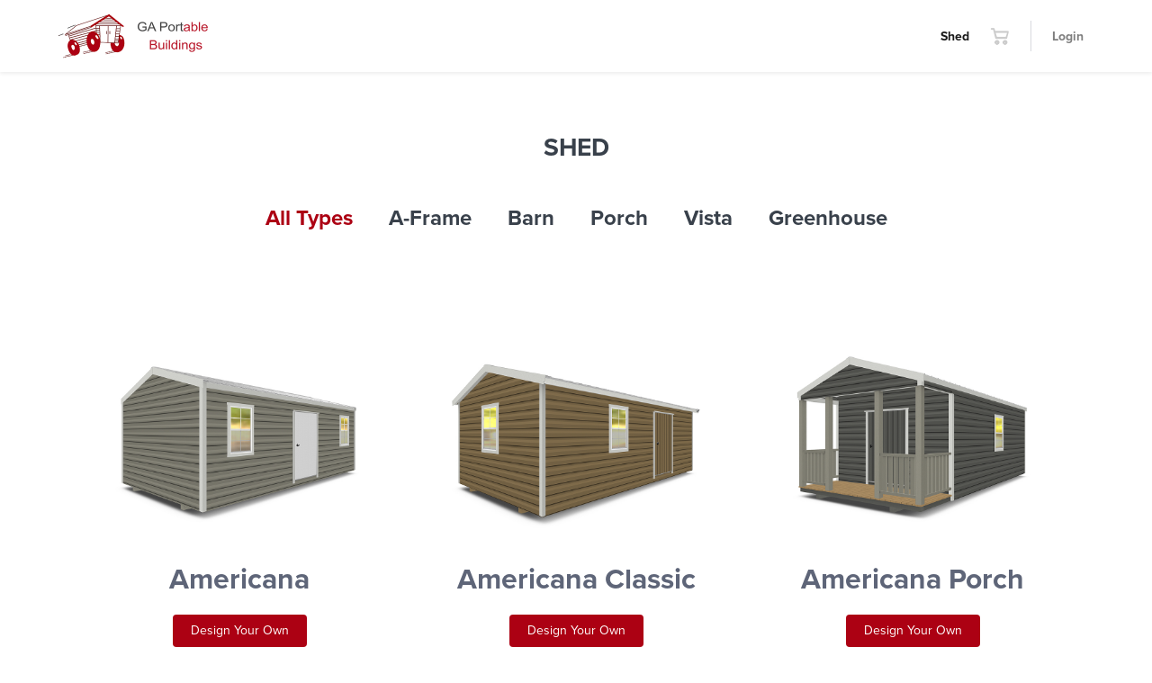

--- FILE ---
content_type: text/html; charset=UTF-8
request_url: https://gaport.shedpro.co/
body_size: 16280
content:
<!DOCTYPE html>
<html lang="en-US">
<head>
	<meta charset="UTF-8">
	<meta name="viewport" content="width=device-width, initial-scale=1, shrink-to-fit=no">
	<link rel="profile" href="http://gmpg.org/xfn/11">
	<meta name='robots' content='index, follow, max-image-preview:large, max-snippet:-1, max-video-preview:-1' />
	<style>img:is([sizes="auto" i], [sizes^="auto," i]) { contain-intrinsic-size: 3000px 1500px }</style>
	
	<!-- This site is optimized with the Yoast SEO plugin v25.3 - https://yoast.com/wordpress/plugins/seo/ -->
	<title>3D Shed Builder - Georgia Portable Buildings</title>
	<meta name="description" content="Georgia Portable Buildings is a family-owned corporation in business since 1990. Customize your shed with our 3D shed builder today." />
	<link rel="canonical" href="https://gaport.shedpro.co/" />
	<meta property="og:locale" content="en_US" />
	<meta property="og:type" content="website" />
	<meta property="og:title" content="3D Shed Builder - Georgia Portable Buildings" />
	<meta property="og:description" content="Georgia Portable Buildings is a family-owned corporation in business since 1990. Customize your shed with our 3D shed builder today." />
	<meta property="og:url" content="https://gaport.shedpro.co/" />
	<meta property="og:site_name" content="Georgia Portable Buildings" />
	<meta property="article:modified_time" content="2023-04-21T03:35:59+00:00" />
	<meta property="og:image" content="https://d2c4zrlmzp9uxp.cloudfront.net/wp-content/uploads/sites/11/2023/04/GA-Portable-Buildings.png" />
	<meta property="og:image:width" content="1200" />
	<meta property="og:image:height" content="630" />
	<meta property="og:image:type" content="image/png" />
	<meta name="twitter:card" content="summary_large_image" />
	<meta name="twitter:title" content="3D Shed Builder - Georgia Portable Buildings" />
	<meta name="twitter:description" content="Georgia Portable Buildings is a family-owned corporation in business since 1990. Customize your shed with our 3D shed builder today." />
	<meta name="twitter:image" content="https://d2c4zrlmzp9uxp.cloudfront.net/wp-content/uploads/sites/11/2023/04/GA-Portable-Buildings.png" />
	<script type="application/ld+json" class="yoast-schema-graph">{"@context":"https://schema.org","@graph":[{"@type":"WebPage","@id":"https://gaport.shedpro.co/","url":"https://gaport.shedpro.co/","name":"3D Shed Builder - Georgia Portable Buildings","isPartOf":{"@id":"https://gaport.shedpro.co/#website"},"about":{"@id":"https://gaport.shedpro.co/#organization"},"primaryImageOfPage":{"@id":"https://gaport.shedpro.co/#primaryimage"},"image":{"@id":"https://gaport.shedpro.co/#primaryimage"},"thumbnailUrl":"https://d2c4zrlmzp9uxp.cloudfront.net/wp-content/uploads/sites/11/2022/06/Americana.jpg","datePublished":"2020-07-06T08:05:42+00:00","dateModified":"2023-04-21T03:35:59+00:00","description":"Georgia Portable Buildings is a family-owned corporation in business since 1990. Customize your shed with our 3D shed builder today.","breadcrumb":{"@id":"https://gaport.shedpro.co/#breadcrumb"},"inLanguage":"en-US","potentialAction":[{"@type":"ReadAction","target":["https://gaport.shedpro.co/"]}]},{"@type":"ImageObject","inLanguage":"en-US","@id":"https://gaport.shedpro.co/#primaryimage","url":"https://d2c4zrlmzp9uxp.cloudfront.net/wp-content/uploads/sites/11/2022/06/Americana.jpg","contentUrl":"https://d2c4zrlmzp9uxp.cloudfront.net/wp-content/uploads/sites/11/2022/06/Americana.jpg","width":1000,"height":800},{"@type":"BreadcrumbList","@id":"https://gaport.shedpro.co/#breadcrumb","itemListElement":[{"@type":"ListItem","position":1,"name":"Home"}]},{"@type":"WebSite","@id":"https://gaport.shedpro.co/#website","url":"https://gaport.shedpro.co/","name":"Georgia Portable Buildings","description":"","publisher":{"@id":"https://gaport.shedpro.co/#organization"},"potentialAction":[{"@type":"SearchAction","target":{"@type":"EntryPoint","urlTemplate":"https://gaport.shedpro.co/?s={search_term_string}"},"query-input":{"@type":"PropertyValueSpecification","valueRequired":true,"valueName":"search_term_string"}}],"inLanguage":"en-US"},{"@type":"Organization","@id":"https://gaport.shedpro.co/#organization","name":"Georgia Portable Buildings","url":"https://gaport.shedpro.co/","logo":{"@type":"ImageObject","inLanguage":"en-US","@id":"https://gaport.shedpro.co/#/schema/logo/image/","url":"https://d2c4zrlmzp9uxp.cloudfront.net/wp-content/uploads/sites/11/2023/04/portable-building-metal-carports-garages-logo%402x.png","contentUrl":"https://d2c4zrlmzp9uxp.cloudfront.net/wp-content/uploads/sites/11/2023/04/portable-building-metal-carports-garages-logo%402x.png","width":360,"height":100,"caption":"Georgia Portable Buildings"},"image":{"@id":"https://gaport.shedpro.co/#/schema/logo/image/"}}]}</script>
	<!-- / Yoast SEO plugin. -->


<link rel='dns-prefetch' href='//gaport.shedpro.co' />
<link rel='dns-prefetch' href='//www.google.com' />
<link rel="alternate" type="application/rss+xml" title="Georgia Portable Buildings &raquo; Feed" href="https://gaport.shedpro.co/feed/" />
<link rel="alternate" type="application/rss+xml" title="Georgia Portable Buildings &raquo; Products Feed" href="https://gaport.shedpro.co/3d-shed-builder/feed/" />
<script type="text/javascript">
/* <![CDATA[ */
window._wpemojiSettings = {"baseUrl":"https:\/\/s.w.org\/images\/core\/emoji\/15.1.0\/72x72\/","ext":".png","svgUrl":"https:\/\/s.w.org\/images\/core\/emoji\/15.1.0\/svg\/","svgExt":".svg","source":{"wpemoji":"https:\/\/configurator-cdn.shedpro.co\/production\/wp-includes\/js\/wp-emoji.js?ver=6.8.1","twemoji":"https:\/\/configurator-cdn.shedpro.co\/production\/wp-includes\/js\/twemoji.js?ver=6.8.1"}};
/**
 * @output wp-includes/js/wp-emoji-loader.js
 */

/**
 * Emoji Settings as exported in PHP via _print_emoji_detection_script().
 * @typedef WPEmojiSettings
 * @type {object}
 * @property {?object} source
 * @property {?string} source.concatemoji
 * @property {?string} source.twemoji
 * @property {?string} source.wpemoji
 * @property {?boolean} DOMReady
 * @property {?Function} readyCallback
 */

/**
 * Support tests.
 * @typedef SupportTests
 * @type {object}
 * @property {?boolean} flag
 * @property {?boolean} emoji
 */

/**
 * IIFE to detect emoji support and load Twemoji if needed.
 *
 * @param {Window} window
 * @param {Document} document
 * @param {WPEmojiSettings} settings
 */
( function wpEmojiLoader( window, document, settings ) {
	if ( typeof Promise === 'undefined' ) {
		return;
	}

	var sessionStorageKey = 'wpEmojiSettingsSupports';
	var tests = [ 'flag', 'emoji' ];

	/**
	 * Checks whether the browser supports offloading to a Worker.
	 *
	 * @since 6.3.0
	 *
	 * @private
	 *
	 * @returns {boolean}
	 */
	function supportsWorkerOffloading() {
		return (
			typeof Worker !== 'undefined' &&
			typeof OffscreenCanvas !== 'undefined' &&
			typeof URL !== 'undefined' &&
			URL.createObjectURL &&
			typeof Blob !== 'undefined'
		);
	}

	/**
	 * @typedef SessionSupportTests
	 * @type {object}
	 * @property {number} timestamp
	 * @property {SupportTests} supportTests
	 */

	/**
	 * Get support tests from session.
	 *
	 * @since 6.3.0
	 *
	 * @private
	 *
	 * @returns {?SupportTests} Support tests, or null if not set or older than 1 week.
	 */
	function getSessionSupportTests() {
		try {
			/** @type {SessionSupportTests} */
			var item = JSON.parse(
				sessionStorage.getItem( sessionStorageKey )
			);
			if (
				typeof item === 'object' &&
				typeof item.timestamp === 'number' &&
				new Date().valueOf() < item.timestamp + 604800 && // Note: Number is a week in seconds.
				typeof item.supportTests === 'object'
			) {
				return item.supportTests;
			}
		} catch ( e ) {}
		return null;
	}

	/**
	 * Persist the supports in session storage.
	 *
	 * @since 6.3.0
	 *
	 * @private
	 *
	 * @param {SupportTests} supportTests Support tests.
	 */
	function setSessionSupportTests( supportTests ) {
		try {
			/** @type {SessionSupportTests} */
			var item = {
				supportTests: supportTests,
				timestamp: new Date().valueOf()
			};

			sessionStorage.setItem(
				sessionStorageKey,
				JSON.stringify( item )
			);
		} catch ( e ) {}
	}

	/**
	 * Checks if two sets of Emoji characters render the same visually.
	 *
	 * This function may be serialized to run in a Worker. Therefore, it cannot refer to variables from the containing
	 * scope. Everything must be passed by parameters.
	 *
	 * @since 4.9.0
	 *
	 * @private
	 *
	 * @param {CanvasRenderingContext2D} context 2D Context.
	 * @param {string} set1 Set of Emoji to test.
	 * @param {string} set2 Set of Emoji to test.
	 *
	 * @return {boolean} True if the two sets render the same.
	 */
	function emojiSetsRenderIdentically( context, set1, set2 ) {
		// Cleanup from previous test.
		context.clearRect( 0, 0, context.canvas.width, context.canvas.height );
		context.fillText( set1, 0, 0 );
		var rendered1 = new Uint32Array(
			context.getImageData(
				0,
				0,
				context.canvas.width,
				context.canvas.height
			).data
		);

		// Cleanup from previous test.
		context.clearRect( 0, 0, context.canvas.width, context.canvas.height );
		context.fillText( set2, 0, 0 );
		var rendered2 = new Uint32Array(
			context.getImageData(
				0,
				0,
				context.canvas.width,
				context.canvas.height
			).data
		);

		return rendered1.every( function ( rendered2Data, index ) {
			return rendered2Data === rendered2[ index ];
		} );
	}

	/**
	 * Determines if the browser properly renders Emoji that Twemoji can supplement.
	 *
	 * This function may be serialized to run in a Worker. Therefore, it cannot refer to variables from the containing
	 * scope. Everything must be passed by parameters.
	 *
	 * @since 4.2.0
	 *
	 * @private
	 *
	 * @param {CanvasRenderingContext2D} context 2D Context.
	 * @param {string} type Whether to test for support of "flag" or "emoji".
	 * @param {Function} emojiSetsRenderIdentically Reference to emojiSetsRenderIdentically function, needed due to minification.
	 *
	 * @return {boolean} True if the browser can render emoji, false if it cannot.
	 */
	function browserSupportsEmoji( context, type, emojiSetsRenderIdentically ) {
		var isIdentical;

		switch ( type ) {
			case 'flag':
				/*
				 * Test for Transgender flag compatibility. Added in Unicode 13.
				 *
				 * To test for support, we try to render it, and compare the rendering to how it would look if
				 * the browser doesn't render it correctly (white flag emoji + transgender symbol).
				 */
				isIdentical = emojiSetsRenderIdentically(
					context,
					'\uD83C\uDFF3\uFE0F\u200D\u26A7\uFE0F', // as a zero-width joiner sequence
					'\uD83C\uDFF3\uFE0F\u200B\u26A7\uFE0F' // separated by a zero-width space
				);

				if ( isIdentical ) {
					return false;
				}

				/*
				 * Test for UN flag compatibility. This is the least supported of the letter locale flags,
				 * so gives us an easy test for full support.
				 *
				 * To test for support, we try to render it, and compare the rendering to how it would look if
				 * the browser doesn't render it correctly ([U] + [N]).
				 */
				isIdentical = emojiSetsRenderIdentically(
					context,
					'\uD83C\uDDFA\uD83C\uDDF3', // as the sequence of two code points
					'\uD83C\uDDFA\u200B\uD83C\uDDF3' // as the two code points separated by a zero-width space
				);

				if ( isIdentical ) {
					return false;
				}

				/*
				 * Test for English flag compatibility. England is a country in the United Kingdom, it
				 * does not have a two letter locale code but rather a five letter sub-division code.
				 *
				 * To test for support, we try to render it, and compare the rendering to how it would look if
				 * the browser doesn't render it correctly (black flag emoji + [G] + [B] + [E] + [N] + [G]).
				 */
				isIdentical = emojiSetsRenderIdentically(
					context,
					// as the flag sequence
					'\uD83C\uDFF4\uDB40\uDC67\uDB40\uDC62\uDB40\uDC65\uDB40\uDC6E\uDB40\uDC67\uDB40\uDC7F',
					// with each code point separated by a zero-width space
					'\uD83C\uDFF4\u200B\uDB40\uDC67\u200B\uDB40\uDC62\u200B\uDB40\uDC65\u200B\uDB40\uDC6E\u200B\uDB40\uDC67\u200B\uDB40\uDC7F'
				);

				return ! isIdentical;
			case 'emoji':
				/*
				 * Rise Like a Phoenix.
				 *
				 * To test for Emoji 15.1 support, try to render a new emoji: Phoenix.
				 *
				 * A phoenix, a mythical immortal bird with flame-like feathers found in the folklore of many global
				 * cultures. Often used to symbolize renewal or rebirth.
				 *
				 * The Phoenix emoji is a ZWJ sequence combining 🐦 Bird, Zero Width Joiner and 🔥 Fire.
				 * These display as a single emoji on supported platforms.
				 *
				 * 0xD83D 0xDC26 (\uD83D\uDC26) == 🐦 Bird
				 * 0x200D                       == Zero-Width Joiner (ZWJ) that links the code points for the new emoji or
				 * 0x200B                       == Zero-Width Space (ZWS) that is rendered for clients not supporting the new emoji.
				 * 0xD83D 0xDD25 (\uD83D\uDD25) == 🔥 Fire
				 *
				 * When updating this test for future Emoji releases, ensure that individual emoji that make up the
				 * sequence come from older emoji standards.
				 */
				isIdentical = emojiSetsRenderIdentically(
					context,
					'\uD83D\uDC26\u200D\uD83D\uDD25', // as the zero-width joiner sequence
					'\uD83D\uDC26\u200B\uD83D\uDD25' // separated by a zero-width space
				);

				return ! isIdentical;
		}

		return false;
	}

	/**
	 * Checks emoji support tests.
	 *
	 * This function may be serialized to run in a Worker. Therefore, it cannot refer to variables from the containing
	 * scope. Everything must be passed by parameters.
	 *
	 * @since 6.3.0
	 *
	 * @private
	 *
	 * @param {string[]} tests Tests.
	 * @param {Function} browserSupportsEmoji Reference to browserSupportsEmoji function, needed due to minification.
	 * @param {Function} emojiSetsRenderIdentically Reference to emojiSetsRenderIdentically function, needed due to minification.
	 *
	 * @return {SupportTests} Support tests.
	 */
	function testEmojiSupports( tests, browserSupportsEmoji, emojiSetsRenderIdentically ) {
		var canvas;
		if (
			typeof WorkerGlobalScope !== 'undefined' &&
			self instanceof WorkerGlobalScope
		) {
			canvas = new OffscreenCanvas( 300, 150 ); // Dimensions are default for HTMLCanvasElement.
		} else {
			canvas = document.createElement( 'canvas' );
		}

		var context = canvas.getContext( '2d', { willReadFrequently: true } );

		/*
		 * Chrome on OS X added native emoji rendering in M41. Unfortunately,
		 * it doesn't work when the font is bolder than 500 weight. So, we
		 * check for bold rendering support to avoid invisible emoji in Chrome.
		 */
		context.textBaseline = 'top';
		context.font = '600 32px Arial';

		var supports = {};
		tests.forEach( function ( test ) {
			supports[ test ] = browserSupportsEmoji( context, test, emojiSetsRenderIdentically );
		} );
		return supports;
	}

	/**
	 * Adds a script to the head of the document.
	 *
	 * @ignore
	 *
	 * @since 4.2.0
	 *
	 * @param {string} src The url where the script is located.
	 *
	 * @return {void}
	 */
	function addScript( src ) {
		var script = document.createElement( 'script' );
		script.src = src;
		script.defer = true;
		document.head.appendChild( script );
	}

	settings.supports = {
		everything: true,
		everythingExceptFlag: true
	};

	// Create a promise for DOMContentLoaded since the worker logic may finish after the event has fired.
	var domReadyPromise = new Promise( function ( resolve ) {
		document.addEventListener( 'DOMContentLoaded', resolve, {
			once: true
		} );
	} );

	// Obtain the emoji support from the browser, asynchronously when possible.
	new Promise( function ( resolve ) {
		var supportTests = getSessionSupportTests();
		if ( supportTests ) {
			resolve( supportTests );
			return;
		}

		if ( supportsWorkerOffloading() ) {
			try {
				// Note that the functions are being passed as arguments due to minification.
				var workerScript =
					'postMessage(' +
					testEmojiSupports.toString() +
					'(' +
					[
						JSON.stringify( tests ),
						browserSupportsEmoji.toString(),
						emojiSetsRenderIdentically.toString()
					].join( ',' ) +
					'));';
				var blob = new Blob( [ workerScript ], {
					type: 'text/javascript'
				} );
				var worker = new Worker( URL.createObjectURL( blob ), { name: 'wpTestEmojiSupports' } );
				worker.onmessage = function ( event ) {
					supportTests = event.data;
					setSessionSupportTests( supportTests );
					worker.terminate();
					resolve( supportTests );
				};
				return;
			} catch ( e ) {}
		}

		supportTests = testEmojiSupports( tests, browserSupportsEmoji, emojiSetsRenderIdentically );
		setSessionSupportTests( supportTests );
		resolve( supportTests );
	} )
		// Once the browser emoji support has been obtained from the session, finalize the settings.
		.then( function ( supportTests ) {
			/*
			 * Tests the browser support for flag emojis and other emojis, and adjusts the
			 * support settings accordingly.
			 */
			for ( var test in supportTests ) {
				settings.supports[ test ] = supportTests[ test ];

				settings.supports.everything =
					settings.supports.everything && settings.supports[ test ];

				if ( 'flag' !== test ) {
					settings.supports.everythingExceptFlag =
						settings.supports.everythingExceptFlag &&
						settings.supports[ test ];
				}
			}

			settings.supports.everythingExceptFlag =
				settings.supports.everythingExceptFlag &&
				! settings.supports.flag;

			// Sets DOMReady to false and assigns a ready function to settings.
			settings.DOMReady = false;
			settings.readyCallback = function () {
				settings.DOMReady = true;
			};
		} )
		.then( function () {
			return domReadyPromise;
		} )
		.then( function () {
			// When the browser can not render everything we need to load a polyfill.
			if ( ! settings.supports.everything ) {
				settings.readyCallback();

				var src = settings.source || {};

				if ( src.concatemoji ) {
					addScript( src.concatemoji );
				} else if ( src.wpemoji && src.twemoji ) {
					addScript( src.twemoji );
					addScript( src.wpemoji );
				}
			}
		} );
} )( window, document, window._wpemojiSettings );

/* ]]> */
</script>
<style id='wp-emoji-styles-inline-css' type='text/css'>

	img.wp-smiley, img.emoji {
		display: inline !important;
		border: none !important;
		box-shadow: none !important;
		height: 1em !important;
		width: 1em !important;
		margin: 0 0.07em !important;
		vertical-align: -0.1em !important;
		background: none !important;
		padding: 0 !important;
	}
</style>
<link rel='stylesheet' id='wp-block-library-css' href='https://configurator-cdn.shedpro.co/production/wp-includes/css/dist/block-library/style.css?ver=6.8.1' type='text/css' media='all' />
<style id='classic-theme-styles-inline-css' type='text/css'>
/**
 * These rules are needed for backwards compatibility.
 * They should match the button element rules in the base theme.json file.
 */
.wp-block-button__link {
	color: #ffffff;
	background-color: #32373c;
	border-radius: 9999px; /* 100% causes an oval, but any explicit but really high value retains the pill shape. */

	/* This needs a low specificity so it won't override the rules from the button element if defined in theme.json. */
	box-shadow: none;
	text-decoration: none;

	/* The extra 2px are added to size solids the same as the outline versions.*/
	padding: calc(0.667em + 2px) calc(1.333em + 2px);

	font-size: 1.125em;
}

.wp-block-file__button {
	background: #32373c;
	color: #ffffff;
	text-decoration: none;
}

</style>
<link rel='stylesheet' id='woocommerce-add-to-cart-form-style-css' href='https://configurator-cdn.shedpro.co/production/wp-content/plugins/woocommerce/assets/client/blocks/woocommerce/add-to-cart-form-style.css?ver=6.8.1' type='text/css' media='all' />
<style id='woocommerce-product-button-style-inline-css' type='text/css'>
.wp-block-button.wc-block-components-product-button{align-items:center;display:flex;flex-direction:column;gap:12px;justify-content:center;white-space:normal;word-break:break-word}.wp-block-button.wc-block-components-product-button.is-style-outline .wp-block-button__link{border:2px solid}.wp-block-button.wc-block-components-product-button.is-style-outline .wp-block-button__link:not(.has-text-color){color:currentColor}.wp-block-button.wc-block-components-product-button.is-style-outline .wp-block-button__link:not(.has-background){background-color:transparent;background-image:none}.wp-block-button.wc-block-components-product-button.has-custom-width .wp-block-button__link{box-sizing:border-box}.wp-block-button.wc-block-components-product-button.wp-block-button__width-25 .wp-block-button__link{width:25%}.wp-block-button.wc-block-components-product-button.wp-block-button__width-50 .wp-block-button__link{width:50%}.wp-block-button.wc-block-components-product-button.wp-block-button__width-75 .wp-block-button__link{width:75%}.wp-block-button.wc-block-components-product-button.wp-block-button__width-100 .wp-block-button__link{width:100%}.wp-block-button.wc-block-components-product-button .wp-block-button__link{display:inline-flex;font-size:1em;justify-content:center;text-align:center;white-space:normal;width:auto;word-break:break-word}.wp-block-button.wc-block-components-product-button a[hidden]{display:none}@keyframes slideOut{0%{transform:translateY(0)}to{transform:translateY(-100%)}}@keyframes slideIn{0%{opacity:0;transform:translateY(90%)}to{opacity:1;transform:translate(0)}}.wp-block-button.wc-block-components-product-button.align-left{align-items:flex-start}.wp-block-button.wc-block-components-product-button.align-right{align-items:flex-end}.wp-block-button.wc-block-components-product-button .wc-block-components-product-button__button{align-items:center;border-style:none;display:inline-flex;justify-content:center;line-height:inherit;overflow:hidden;white-space:normal;word-break:break-word}.wp-block-button.wc-block-components-product-button .wc-block-components-product-button__button span.wc-block-slide-out{animation:slideOut .1s linear 1 normal forwards}.wp-block-button.wc-block-components-product-button .wc-block-components-product-button__button span.wc-block-slide-in{animation:slideIn .1s linear 1 normal}.wp-block-button.wc-block-components-product-button .wc-block-components-product-button__button--placeholder{background-color:currentColor!important;border:0!important;border-radius:.25rem;box-shadow:none;color:currentColor!important;display:block;line-height:1;max-width:100%!important;min-height:3em;min-width:8em;opacity:.15;outline:0!important;overflow:hidden!important;pointer-events:none;position:relative!important;width:100%;z-index:1}.wp-block-button.wc-block-components-product-button .wc-block-components-product-button__button--placeholder>*{visibility:hidden}.wp-block-button.wc-block-components-product-button .wc-block-components-product-button__button--placeholder:after{animation:loading__animation 1.5s ease-in-out infinite;background-image:linear-gradient(90deg,currentColor,hsla(0,0%,96%,.302),currentColor);background-repeat:no-repeat;content:" ";display:block;height:100%;left:0;position:absolute;right:0;top:0;transform:translateX(-100%)}@keyframes loading__animation{to{transform:translateX(100%)}}@media screen and (prefers-reduced-motion:reduce){.wp-block-button.wc-block-components-product-button .wc-block-components-product-button__button--placeholder{animation:none}}.wc-block-all-products .wp-block-button.wc-block-components-product-button{margin-bottom:12px}.theme-twentytwentyone .editor-styles-wrapper .wc-block-components-product-button .wp-block-button__link{background-color:var(--button--color-background);border-color:var(--button--color-background);color:var(--button--color-text)}

</style>
<style id='woocommerce-product-collection-style-inline-css' type='text/css'>
.wp-block-woocommerce-product-collection .wc-block-components-product-stock-indicator{text-align:center}.wc-block-components-notice-banner .wc-block-components-button.wc-block-components-notice-banner__dismiss[hidden]{display:none}

</style>
<style id='woocommerce-product-filters-style-inline-css' type='text/css'>
:where(.wc-block-product-filters){--top-padding:var(--wp-admin--admin-bar--height);display:inline-flex}@media(max-width:782px){:where(.wc-block-product-filters){--top-padding:var(--adminbar-mobile-padding,0)}}:where(.wc-block-product-filters) .wc-block-product-filters__close-overlay,:where(.wc-block-product-filters) .wc-block-product-filters__open-overlay{align-items:center;background:transparent;border:transparent;color:inherit;display:flex;font-size:.875em;padding:0}:where(.wc-block-product-filters) .wc-block-product-filters__close-overlay svg,:where(.wc-block-product-filters) .wc-block-product-filters__open-overlay svg{fill:currentColor}:where(.wc-block-product-filters) .wc-block-product-filters__close-overlay span,:where(.wc-block-product-filters) .wc-block-product-filters__open-overlay span{padding:0 5px}:where(.wc-block-product-filters) .wc-block-product-filters__open-overlay svg{height:var(--wc-product-filters-overlay-icon-size,1.5em);width:var(--wc-product-filters-overlay-icon-size,1.5em)}:where(.wc-block-product-filters) .wc-block-product-filters__overlay{background-color:transparent;inset:0;pointer-events:none;position:fixed;top:var(--top-padding);transition:background-color .5s;z-index:9999}:where(.wc-block-product-filters) .wc-block-product-filters__overlay-wrapper{height:100%;position:relative;width:100%}:where(.wc-block-product-filters) .wc-block-product-filters__overlay-dialog{background-color:var(--wc-product-filters-overlay-background-color,var(--wc-product-filters-background-color,var(--wp--preset--color--base,#fff)));color:var(--wc-product-filters-overlay-text-color,var(--wc-product-filters-text-color,var(--wp--preset--color--base,#111)));display:flex!important;flex-direction:column;gap:var(--wp--preset--spacing--40);inset:0;max-height:100%;position:absolute;transform:translateY(100vh);transition:none}:where(.wc-block-product-filters) .wc-block-product-filters__overlay-header{display:flex;flex-flow:row-reverse;padding:var(--wp--preset--spacing--30) var(--wp--preset--spacing--40) 0}:where(.wc-block-product-filters) .wc-block-product-filters__overlay-content{display:flex;flex-direction:column;flex-grow:1;gap:var(--wc-product-filter-block-spacing,var(--wp--style--block-gap,1.2rem));overflow-y:scroll;padding:0 var(--wp--preset--spacing--40)}:where(.wc-block-product-filters) .wc-block-product-filters__overlay-content>:first-child{margin-top:0}:where(.wc-block-product-filters) .wc-block-product-filters__overlay-footer{box-shadow:0 -4px 8px 0 rgba(0,0,0,.102);padding:var(--wp--preset--spacing--30) var(--wp--preset--spacing--40)}:where(.wc-block-product-filters) .wc-block-product-filters__apply{width:100%}:where(.wc-block-product-filters).is-overlay-opened .wc-block-product-filters__overlay{background-color:rgba(95,95,95,.35);pointer-events:auto;z-index:9999}:where(.wc-block-product-filters).is-overlay-opened .wc-block-product-filters__overlay-dialog{color:var(--wc-product-filters-overlay-color,inherit);transform:translateY(0);transition:transform .5s}@media(min-width:601px){:where(.wc-block-product-filters),:where(.wc-block-product-filters).is-overlay-opened{display:flex}:where(.wc-block-product-filters) .wc-block-product-filters__open-overlay,:where(.wc-block-product-filters) .wc-block-product-filters__overlay-footer,:where(.wc-block-product-filters) .wc-block-product-filters__overlay-header,:where(.wc-block-product-filters).is-overlay-opened .wc-block-product-filters__open-overlay,:where(.wc-block-product-filters).is-overlay-opened .wc-block-product-filters__overlay-footer,:where(.wc-block-product-filters).is-overlay-opened .wc-block-product-filters__overlay-header{display:none}:where(.wc-block-product-filters) .wc-block-product-filters__overlay,:where(.wc-block-product-filters).is-overlay-opened .wc-block-product-filters__overlay{background:inherit;color:inherit;inset:0;pointer-events:auto;position:relative;transition:none}:where(.wc-block-product-filters) .wc-block-product-filters__overlay-wrapper,:where(.wc-block-product-filters).is-overlay-opened .wc-block-product-filters__overlay-wrapper{background:inherit;color:inherit;height:auto;width:auto}:where(.wc-block-product-filters) .wc-block-product-filters__overlay-dialog,:where(.wc-block-product-filters).is-overlay-opened .wc-block-product-filters__overlay-dialog{background:inherit;color:inherit;position:relative;transform:none}:where(.wc-block-product-filters) .wc-block-product-filters__overlay-content,:where(.wc-block-product-filters).is-overlay-opened .wc-block-product-filters__overlay-content{background:inherit;color:inherit;flex-grow:1;overflow:visible;padding:0}}@media(max-width:600px){:where(.wc-block-product-filters) .wc-block-product-filters__overlay-content .wp-block-group{display:block}:where(.wc-block-product-filters) .wc-block-product-filters__overlay-content .wp-block-group>div{margin:20px 0}}.wc-block-product-filter--hidden{display:none}

</style>
<link rel='stylesheet' id='woocommerce-product-filter-price-slider-style-css' href='https://configurator-cdn.shedpro.co/production/wp-content/plugins/woocommerce/assets/client/blocks/woocommerce/product-filter-price-slider-style.css?ver=6.8.1' type='text/css' media='all' />
<style id='woocommerce-product-filter-removable-chips-style-inline-css' type='text/css'>
.wc-block-product-filter-removable-chips.is-vertical .wc-block-product-filter-removable-chips__items{flex-direction:column}.wc-block-product-filter-removable-chips.is-content-justification-center .wc-block-product-filter-removable-chips__items{justify-content:center}.wc-block-product-filter-removable-chips.is-content-justification-right .wc-block-product-filter-removable-chips__items{justify-content:flex-end}.wc-block-product-filter-removable-chips.is-content-justification-space-between .wc-block-product-filter-removable-chips__items{justify-content:space-between}.wc-block-product-filter-removable-chips.is-horizontal .wc-block-product-filter-removable-chips__items{width:100%}.wc-block-product-filter-removable-chips__items{color:var(--wc-product-filter-removable-chips-text,currentColor);display:inline-flex;flex-wrap:wrap;gap:4px;list-style:none;margin:0;padding:0}.wc-block-product-filter-removable-chips__items .wc-block-product-filter-removable-chips__item{align-items:center;appearance:none;background:var(--wc-product-filter-removable-chips-background,transparent);border:1px solid var(--wc-product-filter-removable-chips-border,color-mix(in srgb,currentColor 20%,transparent));border-radius:2px;display:flex;font-size:.875em;gap:8px;justify-content:space-between;padding:.25em .75em}.wc-block-product-filter-removable-chips__items .wc-block-product-filter-removable-chips__item .wc-block-product-filter-removable-chips__remove{align-items:center;background-color:transparent;border:none;color:var(--wc-product-filter-removable-chips-text,currentColor);cursor:pointer;display:flex;margin:0;padding:0}.wc-block-product-filter-removable-chips__items .wc-block-product-filter-removable-chips__item .wc-block-product-filter-removable-chips__remove .wc-block-product-filter-removable-chips__remove-icon{fill:currentColor}

</style>
<style id='woocommerce-product-filter-checkbox-list-style-inline-css' type='text/css'>
.wc-block-product-filter-checkbox-list__list{list-style:none outside;margin:0;padding:0}.wc-block-product-filter-checkbox-list__label{align-items:center;display:inline-flex;gap:.625em}.wc-block-product-filter-checkbox-list__item .wc-block-product-filter-checkbox-list__label{margin-bottom:0}:where(.wc-block-product-filter-checkbox-list__input-wrapper){display:block;position:relative}.wc-block-product-filter-checkbox-list__input-wrapper:before{background:currentColor;border-radius:2px;content:"";height:1em;left:0;opacity:.1;pointer-events:none;position:absolute;top:0;width:1em}.has-option-element-color .wc-block-product-filter-checkbox-list__input-wrapper:before{display:none}input[type=checkbox].wc-block-product-filter-checkbox-list__input{appearance:none;background:var(--wc-product-filter-checkbox-list-option-element,transparent);border:1px solid var(--wc-product-filter-checkbox-list-option-element-border,transparent);border-radius:2px;color:inherit;cursor:pointer;display:block;font-size:inherit;height:1em;margin:0;width:1em}input[type=checkbox].wc-block-product-filter-checkbox-list__input:focus{outline-color:var(--wc-product-filter-checkbox-list-option-element-border,currentColor);outline-width:1px}svg.wc-block-product-filter-checkbox-list__mark{box-sizing:border-box;color:var(--wc-product-filter-checkbox-list-option-element-selected,currentColor);display:none;height:1em;left:0;padding:.2em;position:absolute;top:0;width:1em}input[type=checkbox].wc-block-product-filter-checkbox-list__input:checked:after,input[type=checkbox].wc-block-product-filter-checkbox-list__input:checked:before{content:none}input[type=checkbox].wc-block-product-filter-checkbox-list__input:checked+.wc-block-product-filter-checkbox-list__mark{display:block;pointer-events:none}:where(.wc-block-product-filter-checkbox-list__text-wrapper){align-items:center;display:inline-flex;font-size:.875em;gap:4px}.wc-block-product-filter-checkbox-list__show-more{appearance:none;background:transparent;border:none;font-family:inherit;padding:0;text-decoration:underline}

</style>
<style id='woocommerce-product-filter-chips-style-inline-css' type='text/css'>
:where(.wc-block-product-filter-chips__items){display:flex;flex-wrap:wrap;gap:4px}.wc-block-product-filter-chips__item{appearance:none;background:transparent;border:1px solid color-mix(in srgb,currentColor 20%,transparent);border-radius:2px;color:var(--wc-product-filter-chips-text,currentColor);cursor:pointer;font-family:inherit;font-size:.875em;padding:4px 8px}.has-chip-text-color .wc-block-product-filter-chips__item{color:var(--wc-product-filter-chips-text)}.has-chip-background-color .wc-block-product-filter-chips__item{background:var(--wc-product-filter-chips-background)}.has-chip-border-color .wc-block-product-filter-chips__item{border-color:var(--wc-product-filter-chips-border)}.wc-block-product-filter-chips__item[aria-checked=true]{background:currentColor}.has-selected-chip-text-color .wc-block-product-filter-chips__item[aria-checked=true]{color:var(--wc-product-filter-chips-selected-text)}.has-selected-chip-background-color .wc-block-product-filter-chips__item[aria-checked=true]{background:var(--wc-product-filter-chips-selected-background)}.has-selected-chip-border-color .wc-block-product-filter-chips__item[aria-checked=true]{border-color:var(--wc-product-filter-chips-selected-border)}:where(.wc-block-product-filter-chips__label){align-items:center;display:inline-flex;gap:4px}.wc-block-product-filter-chips:not(.has-selected-chip-text-color) .wc-block-product-filter-chips__item[aria-checked=true]>.wc-block-product-filter-chips__label{filter:invert(100%)}.wc-block-product-filter-chips__show-more{appearance:none;background:transparent;border:none;font-family:inherit;padding:0;text-decoration:underline}

</style>
<link rel='stylesheet' id='woocommerce-product-gallery-style-css' href='https://configurator-cdn.shedpro.co/production/wp-content/plugins/woocommerce/assets/client/blocks/woocommerce/product-gallery-style.css?ver=6.8.1' type='text/css' media='all' />
<style id='woocommerce-product-template-style-inline-css' type='text/css'>
.wc-block-product-template{list-style:none;margin-bottom:0;margin-top:0;max-width:100%;padding:0}.wc-block-product-template.wc-block-product-template{background:none}.wc-block-product-template.is-flex-container{display:flex;flex-direction:row;flex-wrap:wrap;gap:1.25em}.wc-block-product-template.is-flex-container>li{list-style:none;margin:0;width:100%}@media(min-width:600px){.wc-block-product-template.is-flex-container.is-flex-container.columns-2>li{width:calc(50% - .625em)}.wc-block-product-template.is-flex-container.is-flex-container.columns-3>li{width:calc(33.33333% - .83333em)}.wc-block-product-template.is-flex-container.is-flex-container.columns-4>li{width:calc(25% - .9375em)}.wc-block-product-template.is-flex-container.is-flex-container.columns-5>li{width:calc(20% - 1em)}.wc-block-product-template.is-flex-container.is-flex-container.columns-6>li{width:calc(16.66667% - 1.04167em)}}.wc-block-product-template__responsive{grid-gap:1.25em;display:grid}.wc-block-product-template__responsive.columns-2{grid-template-columns:repeat(auto-fill,minmax(max(150px,calc(50% - .625em)),1fr))}.wc-block-product-template__responsive.columns-3{grid-template-columns:repeat(auto-fill,minmax(max(150px,calc(33.33333% - .83333em)),1fr))}.wc-block-product-template__responsive.columns-4{grid-template-columns:repeat(auto-fill,minmax(max(150px,calc(25% - .9375em)),1fr))}.wc-block-product-template__responsive.columns-5{grid-template-columns:repeat(auto-fill,minmax(max(150px,calc(20% - 1em)),1fr))}.wc-block-product-template__responsive.columns-6{grid-template-columns:repeat(auto-fill,minmax(max(150px,calc(16.66667% - 1.04167em)),1fr))}.wc-block-product-template__responsive>li{margin-block-start:0}:where(.wc-block-product-template .wc-block-product)>:not(:last-child){margin-bottom:.75rem;margin-top:0}.is-product-collection-layout-list .wc-block-product:not(:last-child){margin-bottom:1.2rem}

</style>
<style id='global-styles-inline-css' type='text/css'>
:root{--wp--preset--aspect-ratio--square: 1;--wp--preset--aspect-ratio--4-3: 4/3;--wp--preset--aspect-ratio--3-4: 3/4;--wp--preset--aspect-ratio--3-2: 3/2;--wp--preset--aspect-ratio--2-3: 2/3;--wp--preset--aspect-ratio--16-9: 16/9;--wp--preset--aspect-ratio--9-16: 9/16;--wp--preset--color--black: #000000;--wp--preset--color--cyan-bluish-gray: #abb8c3;--wp--preset--color--white: #ffffff;--wp--preset--color--pale-pink: #f78da7;--wp--preset--color--vivid-red: #cf2e2e;--wp--preset--color--luminous-vivid-orange: #ff6900;--wp--preset--color--luminous-vivid-amber: #fcb900;--wp--preset--color--light-green-cyan: #7bdcb5;--wp--preset--color--vivid-green-cyan: #00d084;--wp--preset--color--pale-cyan-blue: #8ed1fc;--wp--preset--color--vivid-cyan-blue: #0693e3;--wp--preset--color--vivid-purple: #9b51e0;--wp--preset--gradient--vivid-cyan-blue-to-vivid-purple: linear-gradient(135deg,rgba(6,147,227,1) 0%,rgb(155,81,224) 100%);--wp--preset--gradient--light-green-cyan-to-vivid-green-cyan: linear-gradient(135deg,rgb(122,220,180) 0%,rgb(0,208,130) 100%);--wp--preset--gradient--luminous-vivid-amber-to-luminous-vivid-orange: linear-gradient(135deg,rgba(252,185,0,1) 0%,rgba(255,105,0,1) 100%);--wp--preset--gradient--luminous-vivid-orange-to-vivid-red: linear-gradient(135deg,rgba(255,105,0,1) 0%,rgb(207,46,46) 100%);--wp--preset--gradient--very-light-gray-to-cyan-bluish-gray: linear-gradient(135deg,rgb(238,238,238) 0%,rgb(169,184,195) 100%);--wp--preset--gradient--cool-to-warm-spectrum: linear-gradient(135deg,rgb(74,234,220) 0%,rgb(151,120,209) 20%,rgb(207,42,186) 40%,rgb(238,44,130) 60%,rgb(251,105,98) 80%,rgb(254,248,76) 100%);--wp--preset--gradient--blush-light-purple: linear-gradient(135deg,rgb(255,206,236) 0%,rgb(152,150,240) 100%);--wp--preset--gradient--blush-bordeaux: linear-gradient(135deg,rgb(254,205,165) 0%,rgb(254,45,45) 50%,rgb(107,0,62) 100%);--wp--preset--gradient--luminous-dusk: linear-gradient(135deg,rgb(255,203,112) 0%,rgb(199,81,192) 50%,rgb(65,88,208) 100%);--wp--preset--gradient--pale-ocean: linear-gradient(135deg,rgb(255,245,203) 0%,rgb(182,227,212) 50%,rgb(51,167,181) 100%);--wp--preset--gradient--electric-grass: linear-gradient(135deg,rgb(202,248,128) 0%,rgb(113,206,126) 100%);--wp--preset--gradient--midnight: linear-gradient(135deg,rgb(2,3,129) 0%,rgb(40,116,252) 100%);--wp--preset--font-size--small: 13px;--wp--preset--font-size--medium: 20px;--wp--preset--font-size--large: 36px;--wp--preset--font-size--x-large: 42px;--wp--preset--spacing--20: 0.44rem;--wp--preset--spacing--30: 0.67rem;--wp--preset--spacing--40: 1rem;--wp--preset--spacing--50: 1.5rem;--wp--preset--spacing--60: 2.25rem;--wp--preset--spacing--70: 3.38rem;--wp--preset--spacing--80: 5.06rem;--wp--preset--shadow--natural: 6px 6px 9px rgba(0, 0, 0, 0.2);--wp--preset--shadow--deep: 12px 12px 50px rgba(0, 0, 0, 0.4);--wp--preset--shadow--sharp: 6px 6px 0px rgba(0, 0, 0, 0.2);--wp--preset--shadow--outlined: 6px 6px 0px -3px rgba(255, 255, 255, 1), 6px 6px rgba(0, 0, 0, 1);--wp--preset--shadow--crisp: 6px 6px 0px rgba(0, 0, 0, 1);}:where(.is-layout-flex){gap: 0.5em;}:where(.is-layout-grid){gap: 0.5em;}body .is-layout-flex{display: flex;}.is-layout-flex{flex-wrap: wrap;align-items: center;}.is-layout-flex > :is(*, div){margin: 0;}body .is-layout-grid{display: grid;}.is-layout-grid > :is(*, div){margin: 0;}:where(.wp-block-columns.is-layout-flex){gap: 2em;}:where(.wp-block-columns.is-layout-grid){gap: 2em;}:where(.wp-block-post-template.is-layout-flex){gap: 1.25em;}:where(.wp-block-post-template.is-layout-grid){gap: 1.25em;}.has-black-color{color: var(--wp--preset--color--black) !important;}.has-cyan-bluish-gray-color{color: var(--wp--preset--color--cyan-bluish-gray) !important;}.has-white-color{color: var(--wp--preset--color--white) !important;}.has-pale-pink-color{color: var(--wp--preset--color--pale-pink) !important;}.has-vivid-red-color{color: var(--wp--preset--color--vivid-red) !important;}.has-luminous-vivid-orange-color{color: var(--wp--preset--color--luminous-vivid-orange) !important;}.has-luminous-vivid-amber-color{color: var(--wp--preset--color--luminous-vivid-amber) !important;}.has-light-green-cyan-color{color: var(--wp--preset--color--light-green-cyan) !important;}.has-vivid-green-cyan-color{color: var(--wp--preset--color--vivid-green-cyan) !important;}.has-pale-cyan-blue-color{color: var(--wp--preset--color--pale-cyan-blue) !important;}.has-vivid-cyan-blue-color{color: var(--wp--preset--color--vivid-cyan-blue) !important;}.has-vivid-purple-color{color: var(--wp--preset--color--vivid-purple) !important;}.has-black-background-color{background-color: var(--wp--preset--color--black) !important;}.has-cyan-bluish-gray-background-color{background-color: var(--wp--preset--color--cyan-bluish-gray) !important;}.has-white-background-color{background-color: var(--wp--preset--color--white) !important;}.has-pale-pink-background-color{background-color: var(--wp--preset--color--pale-pink) !important;}.has-vivid-red-background-color{background-color: var(--wp--preset--color--vivid-red) !important;}.has-luminous-vivid-orange-background-color{background-color: var(--wp--preset--color--luminous-vivid-orange) !important;}.has-luminous-vivid-amber-background-color{background-color: var(--wp--preset--color--luminous-vivid-amber) !important;}.has-light-green-cyan-background-color{background-color: var(--wp--preset--color--light-green-cyan) !important;}.has-vivid-green-cyan-background-color{background-color: var(--wp--preset--color--vivid-green-cyan) !important;}.has-pale-cyan-blue-background-color{background-color: var(--wp--preset--color--pale-cyan-blue) !important;}.has-vivid-cyan-blue-background-color{background-color: var(--wp--preset--color--vivid-cyan-blue) !important;}.has-vivid-purple-background-color{background-color: var(--wp--preset--color--vivid-purple) !important;}.has-black-border-color{border-color: var(--wp--preset--color--black) !important;}.has-cyan-bluish-gray-border-color{border-color: var(--wp--preset--color--cyan-bluish-gray) !important;}.has-white-border-color{border-color: var(--wp--preset--color--white) !important;}.has-pale-pink-border-color{border-color: var(--wp--preset--color--pale-pink) !important;}.has-vivid-red-border-color{border-color: var(--wp--preset--color--vivid-red) !important;}.has-luminous-vivid-orange-border-color{border-color: var(--wp--preset--color--luminous-vivid-orange) !important;}.has-luminous-vivid-amber-border-color{border-color: var(--wp--preset--color--luminous-vivid-amber) !important;}.has-light-green-cyan-border-color{border-color: var(--wp--preset--color--light-green-cyan) !important;}.has-vivid-green-cyan-border-color{border-color: var(--wp--preset--color--vivid-green-cyan) !important;}.has-pale-cyan-blue-border-color{border-color: var(--wp--preset--color--pale-cyan-blue) !important;}.has-vivid-cyan-blue-border-color{border-color: var(--wp--preset--color--vivid-cyan-blue) !important;}.has-vivid-purple-border-color{border-color: var(--wp--preset--color--vivid-purple) !important;}.has-vivid-cyan-blue-to-vivid-purple-gradient-background{background: var(--wp--preset--gradient--vivid-cyan-blue-to-vivid-purple) !important;}.has-light-green-cyan-to-vivid-green-cyan-gradient-background{background: var(--wp--preset--gradient--light-green-cyan-to-vivid-green-cyan) !important;}.has-luminous-vivid-amber-to-luminous-vivid-orange-gradient-background{background: var(--wp--preset--gradient--luminous-vivid-amber-to-luminous-vivid-orange) !important;}.has-luminous-vivid-orange-to-vivid-red-gradient-background{background: var(--wp--preset--gradient--luminous-vivid-orange-to-vivid-red) !important;}.has-very-light-gray-to-cyan-bluish-gray-gradient-background{background: var(--wp--preset--gradient--very-light-gray-to-cyan-bluish-gray) !important;}.has-cool-to-warm-spectrum-gradient-background{background: var(--wp--preset--gradient--cool-to-warm-spectrum) !important;}.has-blush-light-purple-gradient-background{background: var(--wp--preset--gradient--blush-light-purple) !important;}.has-blush-bordeaux-gradient-background{background: var(--wp--preset--gradient--blush-bordeaux) !important;}.has-luminous-dusk-gradient-background{background: var(--wp--preset--gradient--luminous-dusk) !important;}.has-pale-ocean-gradient-background{background: var(--wp--preset--gradient--pale-ocean) !important;}.has-electric-grass-gradient-background{background: var(--wp--preset--gradient--electric-grass) !important;}.has-midnight-gradient-background{background: var(--wp--preset--gradient--midnight) !important;}.has-small-font-size{font-size: var(--wp--preset--font-size--small) !important;}.has-medium-font-size{font-size: var(--wp--preset--font-size--medium) !important;}.has-large-font-size{font-size: var(--wp--preset--font-size--large) !important;}.has-x-large-font-size{font-size: var(--wp--preset--font-size--x-large) !important;}
:where(.wp-block-post-template.is-layout-flex){gap: 1.25em;}:where(.wp-block-post-template.is-layout-grid){gap: 1.25em;}
:where(.wp-block-columns.is-layout-flex){gap: 2em;}:where(.wp-block-columns.is-layout-grid){gap: 2em;}
:root :where(.wp-block-pullquote){font-size: 1.5em;line-height: 1.6;}
</style>
<link rel='stylesheet' id='contact-form-7-css' href='https://configurator-cdn.shedpro.co/production/wp-content/plugins/contact-form-7/includes/css/styles.css?ver=6.0.6' type='text/css' media='all' />
<link rel='stylesheet' id='ssb-fas-css' href='https://configurator-cdn.shedpro.co/production/wp-content/plugins/seadev-shed-builder-beta/public/css/fas.min.css?ver=1769414045' type='text/css' media='all' />
<link rel='stylesheet' id='ssb-styles-css' href='https://configurator-cdn.shedpro.co/production/wp-content/plugins/seadev-shed-builder-beta/public/css/ssb_styles.css?ver=1769414045' type='text/css' media='all' />
<link rel='stylesheet' id='ssb-icomoon-css' href='https://configurator-cdn.shedpro.co/production/wp-content/plugins/seadev-shed-builder-beta/public/webfonts/icomoon-v1.0/style.css?ver=1769414045' type='text/css' media='all' />
<link rel='stylesheet' id='woocommerce-layout-css' href='https://configurator-cdn.shedpro.co/production/wp-content/plugins/woocommerce/assets/css/woocommerce-layout.css?ver=9.9.4' type='text/css' media='all' />
<link rel='stylesheet' id='woocommerce-smallscreen-css' href='https://configurator-cdn.shedpro.co/production/wp-content/plugins/woocommerce/assets/css/woocommerce-smallscreen.css?ver=9.9.4' type='text/css' media='only screen and (max-width: 768px)' />
<link rel='stylesheet' id='woocommerce-general-css' href='https://configurator-cdn.shedpro.co/production/wp-content/plugins/woocommerce/assets/css/woocommerce.css?ver=9.9.4' type='text/css' media='all' />
<style id='woocommerce-inline-inline-css' type='text/css'>
.woocommerce form .form-row .required { visibility: visible; }
</style>
<link rel='stylesheet' id='wc-deposits-frontend-css' href='https://configurator-cdn.shedpro.co/production/wp-content/plugins/woocommerce-deposits/assets/css/frontend.css?ver=1.5.6' type='text/css' media='all' />
<link rel='stylesheet' id='brands-styles-css' href='https://configurator-cdn.shedpro.co/production/wp-content/plugins/woocommerce/assets/css/brands.css?ver=9.9.4' type='text/css' media='all' />
<link rel='stylesheet' id='slick-styles-css' href='https://configurator-cdn.shedpro.co/production/wp-content/themes/seadev/assets/slick/slick.css' type='text/css' media='all' />
<link rel='stylesheet' id='slick-theme-styles-css' href='https://configurator-cdn.shedpro.co/production/wp-content/themes/seadev/assets/slick/slick-theme.css' type='text/css' media='all' />
<link rel='stylesheet' id='seadev-child-introjs-css' href='https://configurator-cdn.shedpro.co/production/wp-content/themes/seadev-child-vendor/css/introjs.min.css?ver=1769414046' type='text/css' media='all' />
<link rel='stylesheet' id='seadev-child-fancybox-css' href='https://configurator-cdn.shedpro.co/production/wp-content/themes/seadev-child-vendor/css/jquery.fancybox.css?ver=1769414046' type='text/css' media='all' />
<link rel='stylesheet' id='seadev-child-styles-css' href='https://configurator-cdn.shedpro.co/production/wp-content/themes/seadev-child-vendor/css/theme.min.css?ver=1769414046' type='text/css' media='all' />
<script type="text/javascript" src="https://configurator-cdn.shedpro.co/production/wp-content/plugins/wp-sentry-integration/public/wp-sentry-browser.min.js?ver=8.4.0" id="wp-sentry-browser-bundle-js"></script>
<script type="text/javascript" id="wp-sentry-browser-js-extra">
/* <![CDATA[ */
var wp_sentry = {"environment":"production","release":"0.5.5","context":{"tags":{"wordpress":"6.8.1","language":"en-US"}},"dsn":"https:\/\/6dbba4cb8c5702179eb1010926662f38@o4509546833379328.ingest.us.sentry.io\/4509546874011648"};
/* ]]> */
</script>
<script type="text/javascript" src="https://configurator-cdn.shedpro.co/production/wp-content/plugins/wp-sentry-integration/public/wp-sentry-init.js?ver=8.4.0" id="wp-sentry-browser-js"></script>
<script type="text/javascript" src="https://www.google.com/recaptcha/api.js?render=6Lf3rEoaAAAAAAEy8uRMH09XGeQVV1vp8OWCqrjQ&amp;ver=6.8.1" id="ssb-google-recaptcha-js"></script>
<script type="text/javascript" src="https://configurator-cdn.shedpro.co/production/wp-includes/js/jquery/jquery.js?ver=3.7.1" id="jquery-core-js"></script>
<script type="text/javascript" src="https://configurator-cdn.shedpro.co/production/wp-includes/js/jquery/jquery-migrate.js?ver=3.4.1" id="jquery-migrate-js"></script>
<script type="text/javascript" src="https://configurator-cdn.shedpro.co/production/wp-content/plugins/woocommerce/assets/js/jquery-blockui/jquery.blockUI.js?ver=2.7.0-wc.9.9.4" id="jquery-blockui-js" defer="defer" data-wp-strategy="defer"></script>
<script type="text/javascript" id="wc-add-to-cart-js-extra">
/* <![CDATA[ */
var wc_add_to_cart_params = {"ajax_url":"\/wp-admin\/admin-ajax.php","wc_ajax_url":"\/?wc-ajax=%%endpoint%%","i18n_view_cart":"View cart","cart_url":"https:\/\/gaport.shedpro.co\/checkout\/","is_cart":"","cart_redirect_after_add":"yes"};
/* ]]> */
</script>
<script type="text/javascript" src="https://configurator-cdn.shedpro.co/production/wp-content/plugins/woocommerce/assets/js/frontend/add-to-cart.js?ver=9.9.4" id="wc-add-to-cart-js" defer="defer" data-wp-strategy="defer"></script>
<script type="text/javascript" src="https://configurator-cdn.shedpro.co/production/wp-content/plugins/woocommerce/assets/js/js-cookie/js.cookie.js?ver=2.1.4-wc.9.9.4" id="js-cookie-js" defer="defer" data-wp-strategy="defer"></script>
<script type="text/javascript" id="woocommerce-js-extra">
/* <![CDATA[ */
var woocommerce_params = {"ajax_url":"\/wp-admin\/admin-ajax.php","wc_ajax_url":"\/?wc-ajax=%%endpoint%%","i18n_password_show":"Show password","i18n_password_hide":"Hide password"};
/* ]]> */
</script>
<script type="text/javascript" src="https://configurator-cdn.shedpro.co/production/wp-content/plugins/woocommerce/assets/js/frontend/woocommerce.js?ver=9.9.4" id="woocommerce-js" defer="defer" data-wp-strategy="defer"></script>
<link rel="https://api.w.org/" href="https://gaport.shedpro.co/wp-json/" /><link rel="EditURI" type="application/rsd+xml" title="RSD" href="https://gaport.shedpro.co/xmlrpc.php?rsd" />
<meta name="generator" content="WordPress 6.8.1" />
<meta name="generator" content="WooCommerce 9.9.4" />
		<script>
			if ('undefined' === typeof _affirm_config) {
				var _affirm_config = {
					public_api_key: "UHJRNL7AV85GWW0P",
					script: "https://sandbox.affirm.com/js/v2/affirm.js",
					locale: "en_US",
					country_code: "USA",

				};
				(function(l, g, m, e, a, f, b) {
					var d, c = l[m] || {},
						h = document.createElement(f),
						n = document.getElementsByTagName(f)[0],
						k = function(a, b, c) {
							return function() {
								a[b]._.push([c, arguments])
							}
						};
					c[e] = k(c, e, "set");
					d = c[e];
					c[a] = {};
					c[a]._ = [];
					d._ = [];
					c[a][b] = k(c, a, b);
					a = 0;
					for (
						b = "set add save post open " +
							"empty reset on off trigger ready setProduct"
							.split(" ");
						a < b.length; a++
					) d[b[a]] = k(c, e, b[a]);
					a = 0;
					for (b = ["get", "token", "url", "items"]; a < b.length; a++)
						d[b[a]] = function() {};
					h.async = !0;
					h.src = g[f];
					n.parentNode.insertBefore(h, n);
					delete g[f];
					d(g);
					l[m] = c
				})(
					window,
					_affirm_config,
					"affirm",
					"checkout",
					"ui",
					"script",
					"ready"
				);
			}
		</script>
		<script>
    jQuery(document).ready(function($) {
        $('.wrap-title-price .price-label').html('Pre-tax total');
    });
    jQuery(document).ready(function($) {
        $('[data-item="window_transom"] .title').html('Transom and Awning');
    });
    jQuery(document).ready(function($) {
    $('[data-item="door_fiberglass"] .title').html('Fiberglass and Steel');
});
</script><meta name="mobile-web-app-capable" content="yes">
<meta name="apple-mobile-web-app-capable" content="yes">
<meta name="apple-mobile-web-app-title" content="Georgia Portable Buildings - ">
    <style type="text/css">

        :root {
            --primary: #39414b !important;
			--secondary: #ac0113  !important;
        }

    </style>
    	<noscript><style>.woocommerce-product-gallery{ opacity: 1 !important; }</style></noscript>
	<link rel="icon" href="https://d2c4zrlmzp9uxp.cloudfront.net/wp-content/uploads/sites/11/2023/04/410x410-logo-100x100.png" sizes="32x32" />
<link rel="icon" href="https://d2c4zrlmzp9uxp.cloudfront.net/wp-content/uploads/sites/11/2023/04/410x410-logo-300x300.png" sizes="192x192" />
<link rel="apple-touch-icon" href="https://d2c4zrlmzp9uxp.cloudfront.net/wp-content/uploads/sites/11/2023/04/410x410-logo-300x300.png" />
<meta name="msapplication-TileImage" content="https://d2c4zrlmzp9uxp.cloudfront.net/wp-content/uploads/sites/11/2023/04/410x410-logo-300x300.png" />
		<style type="text/css" id="wp-custom-css">
			.wc-deposits-wrapper .wc-deposits-option li label{
    margin-bottom: 0;
}

.wc-deposits-wrapper .wc-deposits-option li input{
    margin-right: 5px;
}
#siding-material-option li[data-key="r_lap"] {
order: 1;
}
#siding-material-option li[data-key="lp_smart"] {
order: 2;
}
#siding-material-option li[data-key="lp_lap"] {
order: 3;
}		</style>
		                  <!-- Google Tag Manager -->
        <script>(function(w,d,s,l,i){w[l]=w[l]||[];w[l].push({'gtm.start':
        new Date().getTime(),event:'gtm.js'});var f=d.getElementsByTagName(s)[0],
        j=d.createElement(s),dl=l!='dataLayer'?'&l='+l:'';j.async=true;j.src=
        'https://www.googletagmanager.com/gtm.js?id='+i+dl;f.parentNode.insertBefore(j,f);
        })(window,document,'script','dataLayer', 'GTM-MS7LWXS');</script>
        <!-- End Google Tag Manager -->
            </head>


<body class="home archive post-type-archive post-type-archive-product wp-custom-logo wp-embed-responsive wp-theme-seadev wp-child-theme-seadev-child-vendor theme-seadev ssb-request-a-quote-mode no-logged not-view-building-type save-customized-shed enable-zone-price woocommerce-shop woocommerce woocommerce-page woocommerce-no-js seadev-site-id-11  hfeed">


		            <!-- Google Tag Manager (noscript) -->
      <noscript><iframe src="https://www.googletagmanager.com/ns.html?id=GTM-MS7LWXS"
      height="0" width="0" style="display:none;visibility:hidden"></iframe></noscript>
      <!-- End Google Tag Manager (noscript) -->
            <div class="page-loading">
	<div class="loading-inner">
		<div class="lds-ellipsis"><div></div><div></div><div></div><div></div></div>
		<div class="loading-message"></div>
	</div>
</div>

<div class="site" id="page">

	<!-- ******************* The Navbar Area ******************* -->
	<div id="wrapper-navbar" itemscope itemtype="http://schema.org/WebSite">

		<a class="skip-link sr-only sr-only-focusable" href="#content">Skip to content</a>

		<nav class="navbar fixed-top shadow-sm navbar-expand-sm bg-white navbar-light">

		
				<!-- Your site title as branding in the menu -->
				<a href="https://www.gaport.com/" class="navbar-brand custom-logo-link" rel="home" aria-current="page"><img width="360" height="100" src="https://d2c4zrlmzp9uxp.cloudfront.net/wp-content/uploads/sites/11/2023/04/portable-building-metal-carports-garages-logo%402x.png" class="img-fluid" alt="Georgia Portable Buildings" decoding="async" srcset="https://d2c4zrlmzp9uxp.cloudfront.net/wp-content/uploads/sites/11/2023/04/portable-building-metal-carports-garages-logo%402x.png 360w, https://d2c4zrlmzp9uxp.cloudfront.net/wp-content/uploads/sites/11/2023/04/portable-building-metal-carports-garages-logo%402x-300x83.png 300w" sizes="(max-width: 360px) 100vw, 360px" title="Americana" /></a><!-- end custom logo -->

				<!-- The WordPress Menu goes here -->
				<div id="navbarNavDropdown" class="collapse navbar-collapse"><ul id="main-menu" class="navbar-nav ml-auto"><li itemscope="itemscope" itemtype="https://www.schema.org/SiteNavigationElement" id="menu-item-2255" class="product-tour menu-item menu-item-type-custom menu-item-object-custom menu-item-2255 nav-item"><a title="How to Use?" href="#" class="nav-link">How to Use?</a></li>
<li itemscope="itemscope" itemtype="https://www.schema.org/SiteNavigationElement" id="menu-item-18" class="menu-item menu-item-type-post_type menu-item-object-page menu-item-home current-menu-item current_page_item active menu-item-18 nav-item"><a title="Shed" href="https://gaport.shedpro.co/" class="nav-link">Shed</a></li>
<li class="page-cart menu-item menu-item-type-post_type menu-item-object-page nav-item empty-cart"><a class="nav-link" aria-label="Cart" href="javascript:void(0)"><span class="icon-cart"></span><span class="tool-tip"><span class="content"> No item found</span></span></a></li><li class="nav-item seperate"><a class="nav-link ssb-login-popup" href="#">Login</a></li></ul></div>				<ul class="mobile-item"><li class="page-cart menu-item menu-item-type-post_type menu-item-object-page nav-item empty-cart"><a class="nav-link" aria-label="Cart" href="javascript:void(0)"><span class="icon-cart"></span><span class="tool-tip"><span class="content"> No item found</span></span></a></li></ul>
				<button class="navbar-toggler collapsed" type="button" data-toggle="collapse" data-target="#navbarNavDropdown" aria-controls="navbarNavDropdown" aria-expanded="false" aria-label="Toggle navigation">
					<span></span><span></span><span></span>
				</button>
			
		</nav><!-- .site-navigation -->

	</div><!-- #wrapper-navbar end -->
<div class="wrapper" id="woocommerce-wrapper"><div class="container-fluid" id="content" tabindex="-1"><div class="row">

<div class="col-md content-area" id="primary">
<main class="site-main" id="main"><header class="woocommerce-products-header">
			<h1 class="woocommerce-products-header__title page-title">Shed</h1>
	
	<ul class="list-product-cat"><li><a href="https://gaport.shedpro.co/" class="product-cat-item selected">All Types</a></li><li><a href="https://gaport.shedpro.co/product-category/a-frame/" class="product-cat-item ">A-Frame</a></li><li><a href="https://gaport.shedpro.co/product-category/barn/" class="product-cat-item ">Barn</a></li><li><a href="https://gaport.shedpro.co/product-category/porch/" class="product-cat-item ">Porch</a></li><li><a href="https://gaport.shedpro.co/product-category/vista/" class="product-cat-item ">Vista</a></li><li><a href="https://gaport.shedpro.co/product-category/greenhouse/" class="product-cat-item ">Greenhouse</a></li></ul></header>
<div class="woocommerce-notices-wrapper"></div><ul class="products columns-4">
<li class="product type-product post-4623 status-publish first instock product_cat-a-frame has-post-thumbnail taxable shipping-taxable purchasable product-type-ssb_shed">
	    <div class="product-thumnail">
        <img width="1000" height="800" src="https://d2c4zrlmzp9uxp.cloudfront.net/wp-content/uploads/sites/11/2022/06/Americana.jpg" class="attachment-full size-full" alt="Americana" decoding="async" fetchpriority="high" srcset="https://d2c4zrlmzp9uxp.cloudfront.net/wp-content/uploads/sites/11/2022/06/Americana.jpg 1000w, https://d2c4zrlmzp9uxp.cloudfront.net/wp-content/uploads/sites/11/2022/06/Americana-300x240.jpg 300w, https://d2c4zrlmzp9uxp.cloudfront.net/wp-content/uploads/sites/11/2022/06/Americana-768x614.jpg 768w, https://d2c4zrlmzp9uxp.cloudfront.net/wp-content/uploads/sites/11/2022/06/Americana-600x480.jpg 600w" sizes="(max-width: 1000px) 100vw, 1000px" title="Americana" />    </div>
    <h2 class="woocommerce-loop-product__title">Americana</h2>

	<!-- <span class="price">Stating at </span> -->

</a><a href="https://gaport.shedpro.co/product/americana/" data-quantity="1" class="button product_type_ssb_shed add_to_cart_button" data-product_id="4623" data-product_sku="" aria-label="Read more about &ldquo;Americana&rdquo;" rel="nofollow">Design Your Own</a></li>
<li class="product type-product post-4625 status-publish instock product_cat-a-frame has-post-thumbnail taxable shipping-taxable purchasable product-type-ssb_shed">
	    <div class="product-thumnail">
        <img width="1000" height="800" src="https://d2c4zrlmzp9uxp.cloudfront.net/wp-content/uploads/sites/11/2022/06/Americana-Classic.jpg" class="attachment-full size-full" alt="Americana Classic" decoding="async" srcset="https://d2c4zrlmzp9uxp.cloudfront.net/wp-content/uploads/sites/11/2022/06/Americana-Classic.jpg 1000w, https://d2c4zrlmzp9uxp.cloudfront.net/wp-content/uploads/sites/11/2022/06/Americana-Classic-300x240.jpg 300w, https://d2c4zrlmzp9uxp.cloudfront.net/wp-content/uploads/sites/11/2022/06/Americana-Classic-768x614.jpg 768w, https://d2c4zrlmzp9uxp.cloudfront.net/wp-content/uploads/sites/11/2022/06/Americana-Classic-600x480.jpg 600w" sizes="(max-width: 1000px) 100vw, 1000px" title="Americana Classic" />    </div>
    <h2 class="woocommerce-loop-product__title">Americana Classic</h2>

	<!-- <span class="price">Stating at </span> -->

</a><a href="https://gaport.shedpro.co/product/americana-classic/" data-quantity="1" class="button product_type_ssb_shed add_to_cart_button" data-product_id="4625" data-product_sku="" aria-label="Read more about &ldquo;Americana Classic&rdquo;" rel="nofollow">Design Your Own</a></li>
<li class="product type-product post-4649 status-publish instock product_cat-porch has-post-thumbnail taxable shipping-taxable purchasable product-type-ssb_shed">
	    <div class="product-thumnail">
        <img width="1000" height="800" src="https://d2c4zrlmzp9uxp.cloudfront.net/wp-content/uploads/sites/11/2023/04/Americana-Porch.jpg" class="attachment-full size-full" alt="Americana Porch" decoding="async" srcset="https://d2c4zrlmzp9uxp.cloudfront.net/wp-content/uploads/sites/11/2023/04/Americana-Porch.jpg 1000w, https://d2c4zrlmzp9uxp.cloudfront.net/wp-content/uploads/sites/11/2023/04/Americana-Porch-300x240.jpg 300w, https://d2c4zrlmzp9uxp.cloudfront.net/wp-content/uploads/sites/11/2023/04/Americana-Porch-768x614.jpg 768w, https://d2c4zrlmzp9uxp.cloudfront.net/wp-content/uploads/sites/11/2023/04/Americana-Porch-600x480.jpg 600w" sizes="(max-width: 1000px) 100vw, 1000px" title="Americana Porch" />    </div>
    <h2 class="woocommerce-loop-product__title">Americana Porch</h2>

	<!-- <span class="price">Stating at </span> -->

</a><a href="https://gaport.shedpro.co/product/americana-porch/" data-quantity="1" class="button product_type_ssb_shed add_to_cart_button" data-product_id="4649" data-product_sku="" aria-label="Read more about &ldquo;Americana Porch&rdquo;" rel="nofollow">Design Your Own</a></li>
<li class="product type-product post-4647 status-publish last instock product_cat-a-frame has-post-thumbnail taxable shipping-taxable purchasable product-type-ssb_shed">
	    <div class="product-thumnail">
        <img width="1000" height="800" src="https://d2c4zrlmzp9uxp.cloudfront.net/wp-content/uploads/sites/11/2023/04/Floridian.jpg" class="attachment-full size-full" alt="Floridian" decoding="async" loading="lazy" srcset="https://d2c4zrlmzp9uxp.cloudfront.net/wp-content/uploads/sites/11/2023/04/Floridian.jpg 1000w, https://d2c4zrlmzp9uxp.cloudfront.net/wp-content/uploads/sites/11/2023/04/Floridian-300x240.jpg 300w, https://d2c4zrlmzp9uxp.cloudfront.net/wp-content/uploads/sites/11/2023/04/Floridian-768x614.jpg 768w, https://d2c4zrlmzp9uxp.cloudfront.net/wp-content/uploads/sites/11/2023/04/Floridian-600x480.jpg 600w" sizes="auto, (max-width: 1000px) 100vw, 1000px" title="Floridian" />    </div>
    <h2 class="woocommerce-loop-product__title">Floridian</h2>

	<!-- <span class="price">Stating at </span> -->

</a><a href="https://gaport.shedpro.co/product/floridian/" data-quantity="1" class="button product_type_ssb_shed add_to_cart_button" data-product_id="4647" data-product_sku="" aria-label="Read more about &ldquo;Floridian&rdquo;" rel="nofollow">Design Your Own</a></li>
<li class="product type-product post-4650 status-publish first instock product_cat-barn has-post-thumbnail taxable shipping-taxable purchasable product-type-ssb_shed">
	    <div class="product-thumnail">
        <img width="800" height="600" src="https://d2c4zrlmzp9uxp.cloudfront.net/wp-content/uploads/sites/11/2023/04/Gambrel.png" class="attachment-full size-full" alt="Gambrel Lofted Barn" decoding="async" loading="lazy" srcset="https://d2c4zrlmzp9uxp.cloudfront.net/wp-content/uploads/sites/11/2023/04/Gambrel.png 800w, https://d2c4zrlmzp9uxp.cloudfront.net/wp-content/uploads/sites/11/2023/04/Gambrel-300x225.png 300w, https://d2c4zrlmzp9uxp.cloudfront.net/wp-content/uploads/sites/11/2023/04/Gambrel-768x576.png 768w, https://d2c4zrlmzp9uxp.cloudfront.net/wp-content/uploads/sites/11/2023/04/Gambrel-600x450.png 600w" sizes="auto, (max-width: 800px) 100vw, 800px" title="Gambrel Lofted Barn" />    </div>
    <h2 class="woocommerce-loop-product__title">Gambrel Lofted Barn</h2>

	<!-- <span class="price">Stating at </span> -->

</a><a href="https://gaport.shedpro.co/product/gambrel-lofted-barn/" data-quantity="1" class="button product_type_ssb_shed add_to_cart_button" data-product_id="4650" data-product_sku="" aria-label="Read more about &ldquo;Gambrel Lofted Barn&rdquo;" rel="nofollow">Design Your Own</a></li>
<li class="product type-product post-10267 status-publish instock product_cat-barn has-post-thumbnail taxable shipping-taxable purchasable product-type-ssb_shed">
	    <div class="product-thumnail">
        <img width="800" height="600" src="https://d2c4zrlmzp9uxp.cloudfront.net/wp-content/uploads/sites/11/2024/10/Gambrel-8ft-w.png" class="attachment-full size-full" alt="Gambrel Lofted Barn-8ft Wide" decoding="async" loading="lazy" srcset="https://d2c4zrlmzp9uxp.cloudfront.net/wp-content/uploads/sites/11/2024/10/Gambrel-8ft-w.png 800w, https://d2c4zrlmzp9uxp.cloudfront.net/wp-content/uploads/sites/11/2024/10/Gambrel-8ft-w-300x225.png 300w, https://d2c4zrlmzp9uxp.cloudfront.net/wp-content/uploads/sites/11/2024/10/Gambrel-8ft-w-768x576.png 768w, https://d2c4zrlmzp9uxp.cloudfront.net/wp-content/uploads/sites/11/2024/10/Gambrel-8ft-w-600x450.png 600w" sizes="auto, (max-width: 800px) 100vw, 800px" title="Gambrel Lofted Barn-8ft Wide" />    </div>
    <h2 class="woocommerce-loop-product__title">Gambrel Lofted Barn-8ft Wide</h2>

	<!-- <span class="price">Stating at </span> -->

</a><a href="https://gaport.shedpro.co/product/gambrel-lofted-barn-8ft-wide/" data-quantity="1" class="button product_type_ssb_shed add_to_cart_button" data-product_id="10267" data-product_sku="" aria-label="Read more about &ldquo;Gambrel Lofted Barn-8ft Wide&rdquo;" rel="nofollow">Design Your Own</a></li>
<li class="product type-product post-4648 status-publish instock product_cat-porch has-post-thumbnail taxable shipping-taxable purchasable product-type-ssb_shed">
	    <div class="product-thumnail">
        <img width="800" height="600" src="https://d2c4zrlmzp9uxp.cloudfront.net/wp-content/uploads/sites/11/2023/04/Gambrel-Cabin.png" class="attachment-full size-full" alt="Gambrel Cabin" decoding="async" loading="lazy" srcset="https://d2c4zrlmzp9uxp.cloudfront.net/wp-content/uploads/sites/11/2023/04/Gambrel-Cabin.png 800w, https://d2c4zrlmzp9uxp.cloudfront.net/wp-content/uploads/sites/11/2023/04/Gambrel-Cabin-300x225.png 300w, https://d2c4zrlmzp9uxp.cloudfront.net/wp-content/uploads/sites/11/2023/04/Gambrel-Cabin-768x576.png 768w, https://d2c4zrlmzp9uxp.cloudfront.net/wp-content/uploads/sites/11/2023/04/Gambrel-Cabin-600x450.png 600w" sizes="auto, (max-width: 800px) 100vw, 800px" title="Gambrel Cabin" />    </div>
    <h2 class="woocommerce-loop-product__title">Gambrel Cabin</h2>

	<!-- <span class="price">Stating at </span> -->

</a><a href="https://gaport.shedpro.co/product/gambrel-cabin/" data-quantity="1" class="button product_type_ssb_shed add_to_cart_button" data-product_id="4648" data-product_sku="" aria-label="Read more about &ldquo;Gambrel Cabin&rdquo;" rel="nofollow">Design Your Own</a></li>
<li class="product type-product post-13009 status-publish last instock product_cat-barn product_cat-porch has-post-thumbnail taxable shipping-taxable purchasable product-type-ssb_shed">
	    <div class="product-thumnail">
        <img width="800" height="600" src="https://d2c4zrlmzp9uxp.cloudfront.net/wp-content/uploads/sites/11/2025/08/Gambrel-Corner-Porch.png" class="attachment-full size-full" alt="Gambrel With Corner Porch" decoding="async" loading="lazy" srcset="https://d2c4zrlmzp9uxp.cloudfront.net/wp-content/uploads/sites/11/2025/08/Gambrel-Corner-Porch.png 800w, https://d2c4zrlmzp9uxp.cloudfront.net/wp-content/uploads/sites/11/2025/08/Gambrel-Corner-Porch-300x225.png 300w, https://d2c4zrlmzp9uxp.cloudfront.net/wp-content/uploads/sites/11/2025/08/Gambrel-Corner-Porch-768x576.png 768w, https://d2c4zrlmzp9uxp.cloudfront.net/wp-content/uploads/sites/11/2025/08/Gambrel-Corner-Porch-600x450.png 600w" sizes="auto, (max-width: 800px) 100vw, 800px" title="Gambrel With Corner Porch" />    </div>
    <h2 class="woocommerce-loop-product__title">Gambrel With Corner Porch</h2>

	<!-- <span class="price">Stating at </span> -->

</a><a href="https://gaport.shedpro.co/product/gambrel-with-corner-porch/" data-quantity="1" class="button product_type_ssb_shed add_to_cart_button" data-product_id="13009" data-product_sku="" aria-label="Read more about &ldquo;Gambrel With Corner Porch&rdquo;" rel="nofollow">Design Your Own</a></li>
<li class="product type-product post-4645 status-publish first instock product_cat-greenhouse has-post-thumbnail taxable shipping-taxable purchasable product-type-ssb_shed">
	    <div class="product-thumnail">
        <img width="1000" height="800" src="https://d2c4zrlmzp9uxp.cloudfront.net/wp-content/uploads/sites/11/2023/04/Greenhouse.jpg" class="attachment-full size-full" alt="Greenhouse" decoding="async" loading="lazy" srcset="https://d2c4zrlmzp9uxp.cloudfront.net/wp-content/uploads/sites/11/2023/04/Greenhouse.jpg 1000w, https://d2c4zrlmzp9uxp.cloudfront.net/wp-content/uploads/sites/11/2023/04/Greenhouse-300x240.jpg 300w, https://d2c4zrlmzp9uxp.cloudfront.net/wp-content/uploads/sites/11/2023/04/Greenhouse-768x614.jpg 768w, https://d2c4zrlmzp9uxp.cloudfront.net/wp-content/uploads/sites/11/2023/04/Greenhouse-600x480.jpg 600w" sizes="auto, (max-width: 1000px) 100vw, 1000px" title="Greenhouse" />    </div>
    <h2 class="woocommerce-loop-product__title">Greenhouse</h2>

	<!-- <span class="price">Stating at </span> -->

</a><a href="https://gaport.shedpro.co/product/greenhouse/" data-quantity="1" class="button product_type_ssb_shed add_to_cart_button" data-product_id="4645" data-product_sku="" aria-label="Read more about &ldquo;Greenhouse&rdquo;" rel="nofollow">Design Your Own</a></li>
<li class="product type-product post-4629 status-publish instock product_cat-a-frame has-post-thumbnail taxable shipping-taxable purchasable product-type-ssb_shed">
	    <div class="product-thumnail">
        <img width="1000" height="800" src="https://d2c4zrlmzp9uxp.cloudfront.net/wp-content/uploads/sites/11/2022/06/Multi-Module.jpg" class="attachment-full size-full" alt="Multi-Module" decoding="async" loading="lazy" srcset="https://d2c4zrlmzp9uxp.cloudfront.net/wp-content/uploads/sites/11/2022/06/Multi-Module.jpg 1000w, https://d2c4zrlmzp9uxp.cloudfront.net/wp-content/uploads/sites/11/2022/06/Multi-Module-300x240.jpg 300w, https://d2c4zrlmzp9uxp.cloudfront.net/wp-content/uploads/sites/11/2022/06/Multi-Module-768x614.jpg 768w, https://d2c4zrlmzp9uxp.cloudfront.net/wp-content/uploads/sites/11/2022/06/Multi-Module-600x480.jpg 600w" sizes="auto, (max-width: 1000px) 100vw, 1000px" title="Multi-Module" />    </div>
    <h2 class="woocommerce-loop-product__title">Multi-Module</h2>

	<!-- <span class="price">Stating at </span> -->

</a><a href="https://gaport.shedpro.co/product/multi-module/" data-quantity="1" class="button product_type_ssb_shed add_to_cart_button" data-product_id="4629" data-product_sku="" aria-label="Read more about &ldquo;Multi-Module&rdquo;" rel="nofollow">Design Your Own</a></li>
<li class="product type-product post-6476 status-publish instock product_cat-a-frame has-post-thumbnail taxable shipping-taxable purchasable product-type-ssb_shed">
	    <div class="product-thumnail">
        <img width="1000" height="800" src="https://d2c4zrlmzp9uxp.cloudfront.net/wp-content/uploads/sites/11/2023/11/Screenhouse.jpg" class="attachment-full size-full" alt="Screenhouse" decoding="async" loading="lazy" srcset="https://d2c4zrlmzp9uxp.cloudfront.net/wp-content/uploads/sites/11/2023/11/Screenhouse.jpg 1000w, https://d2c4zrlmzp9uxp.cloudfront.net/wp-content/uploads/sites/11/2023/11/Screenhouse-300x240.jpg 300w, https://d2c4zrlmzp9uxp.cloudfront.net/wp-content/uploads/sites/11/2023/11/Screenhouse-768x614.jpg 768w, https://d2c4zrlmzp9uxp.cloudfront.net/wp-content/uploads/sites/11/2023/11/Screenhouse-600x480.jpg 600w" sizes="auto, (max-width: 1000px) 100vw, 1000px" title="Screenhouse" />    </div>
    <h2 class="woocommerce-loop-product__title">Screenhouse</h2>

	<!-- <span class="price">Stating at </span> -->

</a><a href="https://gaport.shedpro.co/product/screenhouse/" data-quantity="1" class="button product_type_ssb_shed add_to_cart_button" data-product_id="6476" data-product_sku="" aria-label="Read more about &ldquo;Screenhouse&rdquo;" rel="nofollow">Design Your Own</a></li>
<li class="product type-product post-4646 status-publish last instock product_cat-vista has-post-thumbnail taxable shipping-taxable purchasable product-type-ssb_shed">
	    <div class="product-thumnail">
        <img width="1000" height="800" src="https://d2c4zrlmzp9uxp.cloudfront.net/wp-content/uploads/sites/11/2023/04/Vista.jpg" class="attachment-full size-full" alt="Vista" decoding="async" loading="lazy" srcset="https://d2c4zrlmzp9uxp.cloudfront.net/wp-content/uploads/sites/11/2023/04/Vista.jpg 1000w, https://d2c4zrlmzp9uxp.cloudfront.net/wp-content/uploads/sites/11/2023/04/Vista-300x240.jpg 300w, https://d2c4zrlmzp9uxp.cloudfront.net/wp-content/uploads/sites/11/2023/04/Vista-768x614.jpg 768w, https://d2c4zrlmzp9uxp.cloudfront.net/wp-content/uploads/sites/11/2023/04/Vista-600x480.jpg 600w" sizes="auto, (max-width: 1000px) 100vw, 1000px" title="Vista" />    </div>
    <h2 class="woocommerce-loop-product__title">Vista</h2>

	<!-- <span class="price">Stating at </span> -->

</a><a href="https://gaport.shedpro.co/product/vista/" data-quantity="1" class="button product_type_ssb_shed add_to_cart_button" data-product_id="4646" data-product_sku="" aria-label="Read more about &ldquo;Vista&rdquo;" rel="nofollow">Design Your Own</a></li>
</ul>
</main><!-- #main -->
</div><!-- #closing the primary container from /global-templates/left-sidebar-check.php -->


</div><!-- .row --></div><!-- Container end --></div><!-- Wrapper end -->
<div class="col-md-4 widget-area" id="secondary" role="complementary">

	
</div><!-- #secondary -->
<script type="speculationrules">
{"prefetch":[{"source":"document","where":{"and":[{"href_matches":"\/*"},{"not":{"href_matches":["\/wp-*.php","\/wp-admin\/*","\/wp-content\/uploads\/sites\/11\/*","\/wp-content\/*","\/wp-content\/plugins\/*","\/wp-content\/themes\/seadev-child-vendor\/*","\/wp-content\/themes\/seadev\/*","\/*\\?(.+)"]}},{"not":{"selector_matches":"a[rel~=\"nofollow\"]"}},{"not":{"selector_matches":".no-prefetch, .no-prefetch a"}}]},"eagerness":"conservative"}]}
</script>
<script type="application/ld+json">{"@context":"https:\/\/schema.org\/","@type":"WebSite","name":"Georgia Portable Buildings","url":"https:\/\/gaport.shedpro.co","potentialAction":{"@type":"SearchAction","target":"https:\/\/gaport.shedpro.co\/?s={search_term_string}&amp;post_type=product","query-input":"required name=search_term_string"}}</script>	<script type='text/javascript'>
		(function () {
			var c = document.body.className;
			c = c.replace(/woocommerce-no-js/, 'woocommerce-js');
			document.body.className = c;
		})();
	</script>
	<link rel='stylesheet' id='wc-blocks-style-css' href='https://configurator-cdn.shedpro.co/production/wp-content/plugins/woocommerce/assets/client/blocks/wc-blocks.css?ver=1769414046' type='text/css' media='all' />
<style id='core-block-supports-inline-css' type='text/css'>
/**
 * Core styles: block-supports
 */

</style>
<script type="text/javascript" src="https://configurator-cdn.shedpro.co/production/wp-includes/js/dist/hooks.js?ver=be67dc331e61e06d52fa" id="wp-hooks-js"></script>
<script type="text/javascript" src="https://configurator-cdn.shedpro.co/production/wp-includes/js/dist/i18n.js?ver=5edc734adb78e0d7d00e" id="wp-i18n-js"></script>
<script type="text/javascript" id="wp-i18n-js-after">
/* <![CDATA[ */
wp.i18n.setLocaleData( { 'text direction\u0004ltr': [ 'ltr' ] } );
/* ]]> */
</script>
<script type="text/javascript" src="https://configurator-cdn.shedpro.co/production/wp-content/plugins/contact-form-7/includes/swv/js/index.js?ver=6.0.6" id="swv-js"></script>
<script type="text/javascript" id="contact-form-7-js-before">
/* <![CDATA[ */
var wpcf7 = {
    "api": {
        "root": "https:\/\/gaport.shedpro.co\/wp-json\/",
        "namespace": "contact-form-7\/v1"
    }
};
/* ]]> */
</script>
<script type="text/javascript" src="https://configurator-cdn.shedpro.co/production/wp-content/plugins/contact-form-7/includes/js/index.js?ver=6.0.6" id="contact-form-7-js"></script>
<script type="text/javascript" id="fr-script-js-extra">
/* <![CDATA[ */
var fr_shedpro = {"ssb_phone_number_format":"domestic","location_configs":{"param_zip_code":"zipcode","cookie_zip_code":"zip-code","param_use_location":"use_location","param_and_cookie_lot":"lot","param_and_cookie_dealer":"dealer","param_and_cookie_location":"location"}};
var ssbgRecaptcha = {"site_key":"6Lf3rEoaAAAAAAEy8uRMH09XGeQVV1vp8OWCqrjQ"};
/* ]]> */
</script>
<script type="text/javascript" src="https://configurator-cdn.shedpro.co/production/wp-content/plugins/seadev-shed-builder-beta/public/js/fr_script.js?ver=1769414045" id="fr-script-js"></script>
<script type="text/javascript" src="https://configurator-cdn.shedpro.co/production/wp-content/themes/seadev/assets/slick/slick.min.js" id="slick-scripts-js"></script>
<script type="text/javascript" src="https://configurator-cdn.shedpro.co/production/wp-content/themes/seadev/js/theme.min.js?ver=0.5.5.1769414046" id="seadev-scripts-js"></script>
<script type="text/javascript" src="https://configurator-cdn.shedpro.co/production/wp-content/themes/seadev/js/scripts.js?ver=0.5.5.1769414046" id="seadev-custom-scripts-js"></script>
<script type="text/javascript" src="https://configurator-cdn.shedpro.co/production/wp-content/plugins/woocommerce/assets/js/sourcebuster/sourcebuster.js?ver=9.9.4" id="sourcebuster-js-js"></script>
<script type="text/javascript" id="wc-order-attribution-js-extra">
/* <![CDATA[ */
var wc_order_attribution = {"params":{"lifetime":1.0e-5,"session":30,"base64":false,"ajaxurl":"https:\/\/gaport.shedpro.co\/wp-admin\/admin-ajax.php","prefix":"wc_order_attribution_","allowTracking":true},"fields":{"source_type":"current.typ","referrer":"current_add.rf","utm_campaign":"current.cmp","utm_source":"current.src","utm_medium":"current.mdm","utm_content":"current.cnt","utm_id":"current.id","utm_term":"current.trm","utm_source_platform":"current.plt","utm_creative_format":"current.fmt","utm_marketing_tactic":"current.tct","session_entry":"current_add.ep","session_start_time":"current_add.fd","session_pages":"session.pgs","session_count":"udata.vst","user_agent":"udata.uag"}};
/* ]]> */
</script>
<script type="text/javascript" src="https://configurator-cdn.shedpro.co/production/wp-content/plugins/woocommerce/assets/js/frontend/order-attribution.js?ver=9.9.4" id="wc-order-attribution-js"></script>
<script type="text/javascript" src="https://www.google.com/recaptcha/api.js?render=6Lf3rEoaAAAAAAEy8uRMH09XGeQVV1vp8OWCqrjQ&amp;ver=3.0" id="google-recaptcha-js"></script>
<script type="text/javascript" src="https://configurator-cdn.shedpro.co/production/wp-includes/js/dist/vendor/wp-polyfill.js?ver=3.15.0" id="wp-polyfill-js"></script>
<script type="text/javascript" id="wpcf7-recaptcha-js-before">
/* <![CDATA[ */
var wpcf7_recaptcha = {
    "sitekey": "6Lf3rEoaAAAAAAEy8uRMH09XGeQVV1vp8OWCqrjQ",
    "actions": {
        "homepage": "homepage",
        "contactform": "contactform"
    }
};
/* ]]> */
</script>
<script type="text/javascript" src="https://configurator-cdn.shedpro.co/production/wp-content/plugins/contact-form-7/modules/recaptcha/index.js?ver=6.0.6" id="wpcf7-recaptcha-js"></script>
<script type="text/javascript" src="https://configurator-cdn.shedpro.co/production/wp-content/themes/seadev-child-vendor/js/jquery.fancybox.min.js?ver=1769414046" id="seadev-fancybox-js"></script>
<script type="text/javascript" id="seadev-child-scripts-js-extra">
/* <![CDATA[ */
var shedpro_data = {"ajax_url":"https:\/\/gaport.shedpro.co\/wp-admin\/admin-ajax.php","location_configs":{"param_zip_code":"zipcode","cookie_zip_code":"zip-code","param_use_location":"use_location","param_and_cookie_lot":"lot","param_and_cookie_dealer":"dealer","param_and_cookie_location":"location"}};
/* ]]> */
</script>
<script type="text/javascript" src="https://configurator-cdn.shedpro.co/production/wp-content/themes/seadev-child-vendor/js/scripts.js?ver=1769414046" id="seadev-child-scripts-js"></script>
	<div class="wrap-ar-popup">
		<div class="ar-popup">
			<div id="ar-qr-code" class="ar-qr-code"></div>
			<div class="ar-content">
									<h3 class="title">Show in your garden</h3>
													<div class="content"><p>You can use augmented reality on your smartphone or tablet, scan the QR code or open the link on your device</p>
</div>
								<form>
					<div class="wrap-input">
						<input type="email" id="ar-email" placeholder="Enter email address">
						<input type="hidden" id="ar-invalid-email-message" value="One or more fields have an error. Please check and try again.">
						<p id="ar-notice" class="message"></p>
					</div>
					<div class="wrap-button">
						<button id="send-ar-link" class="send button">Send Link</button>
						<button class="close-ar-popup cancel">Cancel</button>
					</div>
				</form>
			</div>
			<span class="close-ar-popup close-ar-icon icon-close"></span>
		</div>
	</div>
	<div class="wrap-ar-popup-mobile">
					<div class="image">
				<span style="background-image: url(https://d2c4zrlmzp9uxp.cloudfront.net/wp-content/uploads/sites/11/2022/03/ar-model-1.svg)"></span>
			</div>
							<div class="title">
				<h3>Preview your shed  right in your backyard.</h3>
			</div>
							<div class="content">
				Move the camera around to detect the ground and place the shed.			</div>
				<div class="wrap-open-button">
			<button id="open-ar-mode" class="button open">Open AR</button>
		</div>
		<div class="wrap-cancel-button">
			<button id="close-ar-popup-mobile" class="button cancel">Cancel</button>
		</div>
	</div>    <div class="share-shed account-form " id="login-form">
        <div class="wrap-share">
            <a class="close-popup"></a>
            <div class="wrap-form login">
                <div class="wrap-form-body body-form-login">
                    <h2>Log In</h2>
                    <form action="" method="post" class="form-login">
                        <div class="wrap-input">
                            <label for="username">Username</label>
                            <input type="text" name="username" id="username" value="" />
                        </div>

                        <div class="wrap-input">
                            <label for="password">Password</label>
                            <input type="password" name="password" id="password" value="" />
                            <i class="icon-eye"></i>
                        </div>
                        <div class="validate-message">
                        </div>
                        <div class="wrap-input text-right form-action">
                            <label for="remember" class="remember-account">
                                <input type="checkbox" name="remember" id="remember" value="yes">
                                 Remember Me                            </label>
                            <button name="login" data-ajax_url="https://gaport.shedpro.co/wp-admin/admin-ajax.php" class="btn button" type="submit">Log In</button>
                        </div>
                    </form>
                </div>
                <div class="wrap-form-body body-form-sign-up">
                    <h2>Create an Account</h2>
                    <form action="" method="post" class="form-sign-up">
                        <div class="wrap-input">
                            <label for="username_sigup">Username</label>
                            <input type="text" name="username" id="username_sigup" value="" />
                        </div>
                        <div class="wrap-input">
                            <label for="password">Email Address</label>
                            <input type="email" name="email" id="email" value="" />
                            <span class="hind">We send your registration email to this address.<br/> (Double-check your email address before continuing.)</span>
                        </div>
                        <div class="wrap-input">
                            <label for="phone">Phone Number</label>
                            <input type="tel" name="phone" id="phone" value="" />
                        </div>
                        <div class="validate-message">
                        </div>
                        <div class="wrap-input text-right">
                        <button  data-ajax_url="https://gaport.shedpro.co/wp-admin/admin-ajax.php" class="btn button" type="submit">Create account</button>
                        </div>
                    </form>
                </div>
                <div class="wrap-form-body lost-password">
                    <h2>Forgot Password?</h2>
                    <form action="" method="post" class="form-lost-password">
                        <p>Please enter your username or email address. You will receive an email message with instructions on how to reset your password.</p>
                        <div class="wrap-input">
                            <label for="username_email">Username or email</label>
                            <input type="text" name="username_email" id="username_email" value="" />
                        </div>
                        <div class="validate-message">
                        </div>
                        <div class="wrap-input text-right">
                            <button name="lost-password" data-ajax_url="https://gaport.shedpro.co/wp-admin/admin-ajax.php" class="btn button" type="submit">Get New Password</button>
                        </div>
                    </form>
                </div>
                                    <input type="hidden" name="recaptcha_response" id="recaptchaResponse">
                                <div class="form-footer">
                    <span class="link action-sign-up" id="sign-up">Sign Up</span>
                    <span class="link action-lost-password" id="lost-password">Lost your password?</span>
                    <span class="link action-login" id="login">Log In</span>
                </div>
            </div>
        </div>
    </div>

</body>

</html>



--- FILE ---
content_type: text/html; charset=utf-8
request_url: https://www.google.com/recaptcha/api2/anchor?ar=1&k=6Lf3rEoaAAAAAAEy8uRMH09XGeQVV1vp8OWCqrjQ&co=aHR0cHM6Ly9nYXBvcnQuc2hlZHByby5jbzo0NDM.&hl=en&v=PoyoqOPhxBO7pBk68S4YbpHZ&size=invisible&anchor-ms=20000&execute-ms=30000&cb=6g348x53psmh
body_size: 48867
content:
<!DOCTYPE HTML><html dir="ltr" lang="en"><head><meta http-equiv="Content-Type" content="text/html; charset=UTF-8">
<meta http-equiv="X-UA-Compatible" content="IE=edge">
<title>reCAPTCHA</title>
<style type="text/css">
/* cyrillic-ext */
@font-face {
  font-family: 'Roboto';
  font-style: normal;
  font-weight: 400;
  font-stretch: 100%;
  src: url(//fonts.gstatic.com/s/roboto/v48/KFO7CnqEu92Fr1ME7kSn66aGLdTylUAMa3GUBHMdazTgWw.woff2) format('woff2');
  unicode-range: U+0460-052F, U+1C80-1C8A, U+20B4, U+2DE0-2DFF, U+A640-A69F, U+FE2E-FE2F;
}
/* cyrillic */
@font-face {
  font-family: 'Roboto';
  font-style: normal;
  font-weight: 400;
  font-stretch: 100%;
  src: url(//fonts.gstatic.com/s/roboto/v48/KFO7CnqEu92Fr1ME7kSn66aGLdTylUAMa3iUBHMdazTgWw.woff2) format('woff2');
  unicode-range: U+0301, U+0400-045F, U+0490-0491, U+04B0-04B1, U+2116;
}
/* greek-ext */
@font-face {
  font-family: 'Roboto';
  font-style: normal;
  font-weight: 400;
  font-stretch: 100%;
  src: url(//fonts.gstatic.com/s/roboto/v48/KFO7CnqEu92Fr1ME7kSn66aGLdTylUAMa3CUBHMdazTgWw.woff2) format('woff2');
  unicode-range: U+1F00-1FFF;
}
/* greek */
@font-face {
  font-family: 'Roboto';
  font-style: normal;
  font-weight: 400;
  font-stretch: 100%;
  src: url(//fonts.gstatic.com/s/roboto/v48/KFO7CnqEu92Fr1ME7kSn66aGLdTylUAMa3-UBHMdazTgWw.woff2) format('woff2');
  unicode-range: U+0370-0377, U+037A-037F, U+0384-038A, U+038C, U+038E-03A1, U+03A3-03FF;
}
/* math */
@font-face {
  font-family: 'Roboto';
  font-style: normal;
  font-weight: 400;
  font-stretch: 100%;
  src: url(//fonts.gstatic.com/s/roboto/v48/KFO7CnqEu92Fr1ME7kSn66aGLdTylUAMawCUBHMdazTgWw.woff2) format('woff2');
  unicode-range: U+0302-0303, U+0305, U+0307-0308, U+0310, U+0312, U+0315, U+031A, U+0326-0327, U+032C, U+032F-0330, U+0332-0333, U+0338, U+033A, U+0346, U+034D, U+0391-03A1, U+03A3-03A9, U+03B1-03C9, U+03D1, U+03D5-03D6, U+03F0-03F1, U+03F4-03F5, U+2016-2017, U+2034-2038, U+203C, U+2040, U+2043, U+2047, U+2050, U+2057, U+205F, U+2070-2071, U+2074-208E, U+2090-209C, U+20D0-20DC, U+20E1, U+20E5-20EF, U+2100-2112, U+2114-2115, U+2117-2121, U+2123-214F, U+2190, U+2192, U+2194-21AE, U+21B0-21E5, U+21F1-21F2, U+21F4-2211, U+2213-2214, U+2216-22FF, U+2308-230B, U+2310, U+2319, U+231C-2321, U+2336-237A, U+237C, U+2395, U+239B-23B7, U+23D0, U+23DC-23E1, U+2474-2475, U+25AF, U+25B3, U+25B7, U+25BD, U+25C1, U+25CA, U+25CC, U+25FB, U+266D-266F, U+27C0-27FF, U+2900-2AFF, U+2B0E-2B11, U+2B30-2B4C, U+2BFE, U+3030, U+FF5B, U+FF5D, U+1D400-1D7FF, U+1EE00-1EEFF;
}
/* symbols */
@font-face {
  font-family: 'Roboto';
  font-style: normal;
  font-weight: 400;
  font-stretch: 100%;
  src: url(//fonts.gstatic.com/s/roboto/v48/KFO7CnqEu92Fr1ME7kSn66aGLdTylUAMaxKUBHMdazTgWw.woff2) format('woff2');
  unicode-range: U+0001-000C, U+000E-001F, U+007F-009F, U+20DD-20E0, U+20E2-20E4, U+2150-218F, U+2190, U+2192, U+2194-2199, U+21AF, U+21E6-21F0, U+21F3, U+2218-2219, U+2299, U+22C4-22C6, U+2300-243F, U+2440-244A, U+2460-24FF, U+25A0-27BF, U+2800-28FF, U+2921-2922, U+2981, U+29BF, U+29EB, U+2B00-2BFF, U+4DC0-4DFF, U+FFF9-FFFB, U+10140-1018E, U+10190-1019C, U+101A0, U+101D0-101FD, U+102E0-102FB, U+10E60-10E7E, U+1D2C0-1D2D3, U+1D2E0-1D37F, U+1F000-1F0FF, U+1F100-1F1AD, U+1F1E6-1F1FF, U+1F30D-1F30F, U+1F315, U+1F31C, U+1F31E, U+1F320-1F32C, U+1F336, U+1F378, U+1F37D, U+1F382, U+1F393-1F39F, U+1F3A7-1F3A8, U+1F3AC-1F3AF, U+1F3C2, U+1F3C4-1F3C6, U+1F3CA-1F3CE, U+1F3D4-1F3E0, U+1F3ED, U+1F3F1-1F3F3, U+1F3F5-1F3F7, U+1F408, U+1F415, U+1F41F, U+1F426, U+1F43F, U+1F441-1F442, U+1F444, U+1F446-1F449, U+1F44C-1F44E, U+1F453, U+1F46A, U+1F47D, U+1F4A3, U+1F4B0, U+1F4B3, U+1F4B9, U+1F4BB, U+1F4BF, U+1F4C8-1F4CB, U+1F4D6, U+1F4DA, U+1F4DF, U+1F4E3-1F4E6, U+1F4EA-1F4ED, U+1F4F7, U+1F4F9-1F4FB, U+1F4FD-1F4FE, U+1F503, U+1F507-1F50B, U+1F50D, U+1F512-1F513, U+1F53E-1F54A, U+1F54F-1F5FA, U+1F610, U+1F650-1F67F, U+1F687, U+1F68D, U+1F691, U+1F694, U+1F698, U+1F6AD, U+1F6B2, U+1F6B9-1F6BA, U+1F6BC, U+1F6C6-1F6CF, U+1F6D3-1F6D7, U+1F6E0-1F6EA, U+1F6F0-1F6F3, U+1F6F7-1F6FC, U+1F700-1F7FF, U+1F800-1F80B, U+1F810-1F847, U+1F850-1F859, U+1F860-1F887, U+1F890-1F8AD, U+1F8B0-1F8BB, U+1F8C0-1F8C1, U+1F900-1F90B, U+1F93B, U+1F946, U+1F984, U+1F996, U+1F9E9, U+1FA00-1FA6F, U+1FA70-1FA7C, U+1FA80-1FA89, U+1FA8F-1FAC6, U+1FACE-1FADC, U+1FADF-1FAE9, U+1FAF0-1FAF8, U+1FB00-1FBFF;
}
/* vietnamese */
@font-face {
  font-family: 'Roboto';
  font-style: normal;
  font-weight: 400;
  font-stretch: 100%;
  src: url(//fonts.gstatic.com/s/roboto/v48/KFO7CnqEu92Fr1ME7kSn66aGLdTylUAMa3OUBHMdazTgWw.woff2) format('woff2');
  unicode-range: U+0102-0103, U+0110-0111, U+0128-0129, U+0168-0169, U+01A0-01A1, U+01AF-01B0, U+0300-0301, U+0303-0304, U+0308-0309, U+0323, U+0329, U+1EA0-1EF9, U+20AB;
}
/* latin-ext */
@font-face {
  font-family: 'Roboto';
  font-style: normal;
  font-weight: 400;
  font-stretch: 100%;
  src: url(//fonts.gstatic.com/s/roboto/v48/KFO7CnqEu92Fr1ME7kSn66aGLdTylUAMa3KUBHMdazTgWw.woff2) format('woff2');
  unicode-range: U+0100-02BA, U+02BD-02C5, U+02C7-02CC, U+02CE-02D7, U+02DD-02FF, U+0304, U+0308, U+0329, U+1D00-1DBF, U+1E00-1E9F, U+1EF2-1EFF, U+2020, U+20A0-20AB, U+20AD-20C0, U+2113, U+2C60-2C7F, U+A720-A7FF;
}
/* latin */
@font-face {
  font-family: 'Roboto';
  font-style: normal;
  font-weight: 400;
  font-stretch: 100%;
  src: url(//fonts.gstatic.com/s/roboto/v48/KFO7CnqEu92Fr1ME7kSn66aGLdTylUAMa3yUBHMdazQ.woff2) format('woff2');
  unicode-range: U+0000-00FF, U+0131, U+0152-0153, U+02BB-02BC, U+02C6, U+02DA, U+02DC, U+0304, U+0308, U+0329, U+2000-206F, U+20AC, U+2122, U+2191, U+2193, U+2212, U+2215, U+FEFF, U+FFFD;
}
/* cyrillic-ext */
@font-face {
  font-family: 'Roboto';
  font-style: normal;
  font-weight: 500;
  font-stretch: 100%;
  src: url(//fonts.gstatic.com/s/roboto/v48/KFO7CnqEu92Fr1ME7kSn66aGLdTylUAMa3GUBHMdazTgWw.woff2) format('woff2');
  unicode-range: U+0460-052F, U+1C80-1C8A, U+20B4, U+2DE0-2DFF, U+A640-A69F, U+FE2E-FE2F;
}
/* cyrillic */
@font-face {
  font-family: 'Roboto';
  font-style: normal;
  font-weight: 500;
  font-stretch: 100%;
  src: url(//fonts.gstatic.com/s/roboto/v48/KFO7CnqEu92Fr1ME7kSn66aGLdTylUAMa3iUBHMdazTgWw.woff2) format('woff2');
  unicode-range: U+0301, U+0400-045F, U+0490-0491, U+04B0-04B1, U+2116;
}
/* greek-ext */
@font-face {
  font-family: 'Roboto';
  font-style: normal;
  font-weight: 500;
  font-stretch: 100%;
  src: url(//fonts.gstatic.com/s/roboto/v48/KFO7CnqEu92Fr1ME7kSn66aGLdTylUAMa3CUBHMdazTgWw.woff2) format('woff2');
  unicode-range: U+1F00-1FFF;
}
/* greek */
@font-face {
  font-family: 'Roboto';
  font-style: normal;
  font-weight: 500;
  font-stretch: 100%;
  src: url(//fonts.gstatic.com/s/roboto/v48/KFO7CnqEu92Fr1ME7kSn66aGLdTylUAMa3-UBHMdazTgWw.woff2) format('woff2');
  unicode-range: U+0370-0377, U+037A-037F, U+0384-038A, U+038C, U+038E-03A1, U+03A3-03FF;
}
/* math */
@font-face {
  font-family: 'Roboto';
  font-style: normal;
  font-weight: 500;
  font-stretch: 100%;
  src: url(//fonts.gstatic.com/s/roboto/v48/KFO7CnqEu92Fr1ME7kSn66aGLdTylUAMawCUBHMdazTgWw.woff2) format('woff2');
  unicode-range: U+0302-0303, U+0305, U+0307-0308, U+0310, U+0312, U+0315, U+031A, U+0326-0327, U+032C, U+032F-0330, U+0332-0333, U+0338, U+033A, U+0346, U+034D, U+0391-03A1, U+03A3-03A9, U+03B1-03C9, U+03D1, U+03D5-03D6, U+03F0-03F1, U+03F4-03F5, U+2016-2017, U+2034-2038, U+203C, U+2040, U+2043, U+2047, U+2050, U+2057, U+205F, U+2070-2071, U+2074-208E, U+2090-209C, U+20D0-20DC, U+20E1, U+20E5-20EF, U+2100-2112, U+2114-2115, U+2117-2121, U+2123-214F, U+2190, U+2192, U+2194-21AE, U+21B0-21E5, U+21F1-21F2, U+21F4-2211, U+2213-2214, U+2216-22FF, U+2308-230B, U+2310, U+2319, U+231C-2321, U+2336-237A, U+237C, U+2395, U+239B-23B7, U+23D0, U+23DC-23E1, U+2474-2475, U+25AF, U+25B3, U+25B7, U+25BD, U+25C1, U+25CA, U+25CC, U+25FB, U+266D-266F, U+27C0-27FF, U+2900-2AFF, U+2B0E-2B11, U+2B30-2B4C, U+2BFE, U+3030, U+FF5B, U+FF5D, U+1D400-1D7FF, U+1EE00-1EEFF;
}
/* symbols */
@font-face {
  font-family: 'Roboto';
  font-style: normal;
  font-weight: 500;
  font-stretch: 100%;
  src: url(//fonts.gstatic.com/s/roboto/v48/KFO7CnqEu92Fr1ME7kSn66aGLdTylUAMaxKUBHMdazTgWw.woff2) format('woff2');
  unicode-range: U+0001-000C, U+000E-001F, U+007F-009F, U+20DD-20E0, U+20E2-20E4, U+2150-218F, U+2190, U+2192, U+2194-2199, U+21AF, U+21E6-21F0, U+21F3, U+2218-2219, U+2299, U+22C4-22C6, U+2300-243F, U+2440-244A, U+2460-24FF, U+25A0-27BF, U+2800-28FF, U+2921-2922, U+2981, U+29BF, U+29EB, U+2B00-2BFF, U+4DC0-4DFF, U+FFF9-FFFB, U+10140-1018E, U+10190-1019C, U+101A0, U+101D0-101FD, U+102E0-102FB, U+10E60-10E7E, U+1D2C0-1D2D3, U+1D2E0-1D37F, U+1F000-1F0FF, U+1F100-1F1AD, U+1F1E6-1F1FF, U+1F30D-1F30F, U+1F315, U+1F31C, U+1F31E, U+1F320-1F32C, U+1F336, U+1F378, U+1F37D, U+1F382, U+1F393-1F39F, U+1F3A7-1F3A8, U+1F3AC-1F3AF, U+1F3C2, U+1F3C4-1F3C6, U+1F3CA-1F3CE, U+1F3D4-1F3E0, U+1F3ED, U+1F3F1-1F3F3, U+1F3F5-1F3F7, U+1F408, U+1F415, U+1F41F, U+1F426, U+1F43F, U+1F441-1F442, U+1F444, U+1F446-1F449, U+1F44C-1F44E, U+1F453, U+1F46A, U+1F47D, U+1F4A3, U+1F4B0, U+1F4B3, U+1F4B9, U+1F4BB, U+1F4BF, U+1F4C8-1F4CB, U+1F4D6, U+1F4DA, U+1F4DF, U+1F4E3-1F4E6, U+1F4EA-1F4ED, U+1F4F7, U+1F4F9-1F4FB, U+1F4FD-1F4FE, U+1F503, U+1F507-1F50B, U+1F50D, U+1F512-1F513, U+1F53E-1F54A, U+1F54F-1F5FA, U+1F610, U+1F650-1F67F, U+1F687, U+1F68D, U+1F691, U+1F694, U+1F698, U+1F6AD, U+1F6B2, U+1F6B9-1F6BA, U+1F6BC, U+1F6C6-1F6CF, U+1F6D3-1F6D7, U+1F6E0-1F6EA, U+1F6F0-1F6F3, U+1F6F7-1F6FC, U+1F700-1F7FF, U+1F800-1F80B, U+1F810-1F847, U+1F850-1F859, U+1F860-1F887, U+1F890-1F8AD, U+1F8B0-1F8BB, U+1F8C0-1F8C1, U+1F900-1F90B, U+1F93B, U+1F946, U+1F984, U+1F996, U+1F9E9, U+1FA00-1FA6F, U+1FA70-1FA7C, U+1FA80-1FA89, U+1FA8F-1FAC6, U+1FACE-1FADC, U+1FADF-1FAE9, U+1FAF0-1FAF8, U+1FB00-1FBFF;
}
/* vietnamese */
@font-face {
  font-family: 'Roboto';
  font-style: normal;
  font-weight: 500;
  font-stretch: 100%;
  src: url(//fonts.gstatic.com/s/roboto/v48/KFO7CnqEu92Fr1ME7kSn66aGLdTylUAMa3OUBHMdazTgWw.woff2) format('woff2');
  unicode-range: U+0102-0103, U+0110-0111, U+0128-0129, U+0168-0169, U+01A0-01A1, U+01AF-01B0, U+0300-0301, U+0303-0304, U+0308-0309, U+0323, U+0329, U+1EA0-1EF9, U+20AB;
}
/* latin-ext */
@font-face {
  font-family: 'Roboto';
  font-style: normal;
  font-weight: 500;
  font-stretch: 100%;
  src: url(//fonts.gstatic.com/s/roboto/v48/KFO7CnqEu92Fr1ME7kSn66aGLdTylUAMa3KUBHMdazTgWw.woff2) format('woff2');
  unicode-range: U+0100-02BA, U+02BD-02C5, U+02C7-02CC, U+02CE-02D7, U+02DD-02FF, U+0304, U+0308, U+0329, U+1D00-1DBF, U+1E00-1E9F, U+1EF2-1EFF, U+2020, U+20A0-20AB, U+20AD-20C0, U+2113, U+2C60-2C7F, U+A720-A7FF;
}
/* latin */
@font-face {
  font-family: 'Roboto';
  font-style: normal;
  font-weight: 500;
  font-stretch: 100%;
  src: url(//fonts.gstatic.com/s/roboto/v48/KFO7CnqEu92Fr1ME7kSn66aGLdTylUAMa3yUBHMdazQ.woff2) format('woff2');
  unicode-range: U+0000-00FF, U+0131, U+0152-0153, U+02BB-02BC, U+02C6, U+02DA, U+02DC, U+0304, U+0308, U+0329, U+2000-206F, U+20AC, U+2122, U+2191, U+2193, U+2212, U+2215, U+FEFF, U+FFFD;
}
/* cyrillic-ext */
@font-face {
  font-family: 'Roboto';
  font-style: normal;
  font-weight: 900;
  font-stretch: 100%;
  src: url(//fonts.gstatic.com/s/roboto/v48/KFO7CnqEu92Fr1ME7kSn66aGLdTylUAMa3GUBHMdazTgWw.woff2) format('woff2');
  unicode-range: U+0460-052F, U+1C80-1C8A, U+20B4, U+2DE0-2DFF, U+A640-A69F, U+FE2E-FE2F;
}
/* cyrillic */
@font-face {
  font-family: 'Roboto';
  font-style: normal;
  font-weight: 900;
  font-stretch: 100%;
  src: url(//fonts.gstatic.com/s/roboto/v48/KFO7CnqEu92Fr1ME7kSn66aGLdTylUAMa3iUBHMdazTgWw.woff2) format('woff2');
  unicode-range: U+0301, U+0400-045F, U+0490-0491, U+04B0-04B1, U+2116;
}
/* greek-ext */
@font-face {
  font-family: 'Roboto';
  font-style: normal;
  font-weight: 900;
  font-stretch: 100%;
  src: url(//fonts.gstatic.com/s/roboto/v48/KFO7CnqEu92Fr1ME7kSn66aGLdTylUAMa3CUBHMdazTgWw.woff2) format('woff2');
  unicode-range: U+1F00-1FFF;
}
/* greek */
@font-face {
  font-family: 'Roboto';
  font-style: normal;
  font-weight: 900;
  font-stretch: 100%;
  src: url(//fonts.gstatic.com/s/roboto/v48/KFO7CnqEu92Fr1ME7kSn66aGLdTylUAMa3-UBHMdazTgWw.woff2) format('woff2');
  unicode-range: U+0370-0377, U+037A-037F, U+0384-038A, U+038C, U+038E-03A1, U+03A3-03FF;
}
/* math */
@font-face {
  font-family: 'Roboto';
  font-style: normal;
  font-weight: 900;
  font-stretch: 100%;
  src: url(//fonts.gstatic.com/s/roboto/v48/KFO7CnqEu92Fr1ME7kSn66aGLdTylUAMawCUBHMdazTgWw.woff2) format('woff2');
  unicode-range: U+0302-0303, U+0305, U+0307-0308, U+0310, U+0312, U+0315, U+031A, U+0326-0327, U+032C, U+032F-0330, U+0332-0333, U+0338, U+033A, U+0346, U+034D, U+0391-03A1, U+03A3-03A9, U+03B1-03C9, U+03D1, U+03D5-03D6, U+03F0-03F1, U+03F4-03F5, U+2016-2017, U+2034-2038, U+203C, U+2040, U+2043, U+2047, U+2050, U+2057, U+205F, U+2070-2071, U+2074-208E, U+2090-209C, U+20D0-20DC, U+20E1, U+20E5-20EF, U+2100-2112, U+2114-2115, U+2117-2121, U+2123-214F, U+2190, U+2192, U+2194-21AE, U+21B0-21E5, U+21F1-21F2, U+21F4-2211, U+2213-2214, U+2216-22FF, U+2308-230B, U+2310, U+2319, U+231C-2321, U+2336-237A, U+237C, U+2395, U+239B-23B7, U+23D0, U+23DC-23E1, U+2474-2475, U+25AF, U+25B3, U+25B7, U+25BD, U+25C1, U+25CA, U+25CC, U+25FB, U+266D-266F, U+27C0-27FF, U+2900-2AFF, U+2B0E-2B11, U+2B30-2B4C, U+2BFE, U+3030, U+FF5B, U+FF5D, U+1D400-1D7FF, U+1EE00-1EEFF;
}
/* symbols */
@font-face {
  font-family: 'Roboto';
  font-style: normal;
  font-weight: 900;
  font-stretch: 100%;
  src: url(//fonts.gstatic.com/s/roboto/v48/KFO7CnqEu92Fr1ME7kSn66aGLdTylUAMaxKUBHMdazTgWw.woff2) format('woff2');
  unicode-range: U+0001-000C, U+000E-001F, U+007F-009F, U+20DD-20E0, U+20E2-20E4, U+2150-218F, U+2190, U+2192, U+2194-2199, U+21AF, U+21E6-21F0, U+21F3, U+2218-2219, U+2299, U+22C4-22C6, U+2300-243F, U+2440-244A, U+2460-24FF, U+25A0-27BF, U+2800-28FF, U+2921-2922, U+2981, U+29BF, U+29EB, U+2B00-2BFF, U+4DC0-4DFF, U+FFF9-FFFB, U+10140-1018E, U+10190-1019C, U+101A0, U+101D0-101FD, U+102E0-102FB, U+10E60-10E7E, U+1D2C0-1D2D3, U+1D2E0-1D37F, U+1F000-1F0FF, U+1F100-1F1AD, U+1F1E6-1F1FF, U+1F30D-1F30F, U+1F315, U+1F31C, U+1F31E, U+1F320-1F32C, U+1F336, U+1F378, U+1F37D, U+1F382, U+1F393-1F39F, U+1F3A7-1F3A8, U+1F3AC-1F3AF, U+1F3C2, U+1F3C4-1F3C6, U+1F3CA-1F3CE, U+1F3D4-1F3E0, U+1F3ED, U+1F3F1-1F3F3, U+1F3F5-1F3F7, U+1F408, U+1F415, U+1F41F, U+1F426, U+1F43F, U+1F441-1F442, U+1F444, U+1F446-1F449, U+1F44C-1F44E, U+1F453, U+1F46A, U+1F47D, U+1F4A3, U+1F4B0, U+1F4B3, U+1F4B9, U+1F4BB, U+1F4BF, U+1F4C8-1F4CB, U+1F4D6, U+1F4DA, U+1F4DF, U+1F4E3-1F4E6, U+1F4EA-1F4ED, U+1F4F7, U+1F4F9-1F4FB, U+1F4FD-1F4FE, U+1F503, U+1F507-1F50B, U+1F50D, U+1F512-1F513, U+1F53E-1F54A, U+1F54F-1F5FA, U+1F610, U+1F650-1F67F, U+1F687, U+1F68D, U+1F691, U+1F694, U+1F698, U+1F6AD, U+1F6B2, U+1F6B9-1F6BA, U+1F6BC, U+1F6C6-1F6CF, U+1F6D3-1F6D7, U+1F6E0-1F6EA, U+1F6F0-1F6F3, U+1F6F7-1F6FC, U+1F700-1F7FF, U+1F800-1F80B, U+1F810-1F847, U+1F850-1F859, U+1F860-1F887, U+1F890-1F8AD, U+1F8B0-1F8BB, U+1F8C0-1F8C1, U+1F900-1F90B, U+1F93B, U+1F946, U+1F984, U+1F996, U+1F9E9, U+1FA00-1FA6F, U+1FA70-1FA7C, U+1FA80-1FA89, U+1FA8F-1FAC6, U+1FACE-1FADC, U+1FADF-1FAE9, U+1FAF0-1FAF8, U+1FB00-1FBFF;
}
/* vietnamese */
@font-face {
  font-family: 'Roboto';
  font-style: normal;
  font-weight: 900;
  font-stretch: 100%;
  src: url(//fonts.gstatic.com/s/roboto/v48/KFO7CnqEu92Fr1ME7kSn66aGLdTylUAMa3OUBHMdazTgWw.woff2) format('woff2');
  unicode-range: U+0102-0103, U+0110-0111, U+0128-0129, U+0168-0169, U+01A0-01A1, U+01AF-01B0, U+0300-0301, U+0303-0304, U+0308-0309, U+0323, U+0329, U+1EA0-1EF9, U+20AB;
}
/* latin-ext */
@font-face {
  font-family: 'Roboto';
  font-style: normal;
  font-weight: 900;
  font-stretch: 100%;
  src: url(//fonts.gstatic.com/s/roboto/v48/KFO7CnqEu92Fr1ME7kSn66aGLdTylUAMa3KUBHMdazTgWw.woff2) format('woff2');
  unicode-range: U+0100-02BA, U+02BD-02C5, U+02C7-02CC, U+02CE-02D7, U+02DD-02FF, U+0304, U+0308, U+0329, U+1D00-1DBF, U+1E00-1E9F, U+1EF2-1EFF, U+2020, U+20A0-20AB, U+20AD-20C0, U+2113, U+2C60-2C7F, U+A720-A7FF;
}
/* latin */
@font-face {
  font-family: 'Roboto';
  font-style: normal;
  font-weight: 900;
  font-stretch: 100%;
  src: url(//fonts.gstatic.com/s/roboto/v48/KFO7CnqEu92Fr1ME7kSn66aGLdTylUAMa3yUBHMdazQ.woff2) format('woff2');
  unicode-range: U+0000-00FF, U+0131, U+0152-0153, U+02BB-02BC, U+02C6, U+02DA, U+02DC, U+0304, U+0308, U+0329, U+2000-206F, U+20AC, U+2122, U+2191, U+2193, U+2212, U+2215, U+FEFF, U+FFFD;
}

</style>
<link rel="stylesheet" type="text/css" href="https://www.gstatic.com/recaptcha/releases/PoyoqOPhxBO7pBk68S4YbpHZ/styles__ltr.css">
<script nonce="gKy58J6nQ9IhVQAvOfPbxA" type="text/javascript">window['__recaptcha_api'] = 'https://www.google.com/recaptcha/api2/';</script>
<script type="text/javascript" src="https://www.gstatic.com/recaptcha/releases/PoyoqOPhxBO7pBk68S4YbpHZ/recaptcha__en.js" nonce="gKy58J6nQ9IhVQAvOfPbxA">
      
    </script></head>
<body><div id="rc-anchor-alert" class="rc-anchor-alert"></div>
<input type="hidden" id="recaptcha-token" value="[base64]">
<script type="text/javascript" nonce="gKy58J6nQ9IhVQAvOfPbxA">
      recaptcha.anchor.Main.init("[\x22ainput\x22,[\x22bgdata\x22,\x22\x22,\[base64]/[base64]/[base64]/[base64]/[base64]/UltsKytdPUU6KEU8MjA0OD9SW2wrK109RT4+NnwxOTI6KChFJjY0NTEyKT09NTUyOTYmJk0rMTxjLmxlbmd0aCYmKGMuY2hhckNvZGVBdChNKzEpJjY0NTEyKT09NTYzMjA/[base64]/[base64]/[base64]/[base64]/[base64]/[base64]/[base64]\x22,\[base64]\\u003d\\u003d\x22,\x22E8K0Z8Kjw4MRbcOmw6/DkcOCw7x5YsKqw4XDlxZ4TMK2wr7Cil7Cp8KkSXN0acOBIsKYw79rCsK2wq4zUVwsw6sjwoglw5/ChT3DosKHOEQMwpUTw78rwpgRw5RhJsKkesKaVcORwoEgw4o3wpfDkH96wq5Pw6nCuBLCgiYLdxV+w4t6IMKVwrDCgsOkwo7DrsKEw4EnwoxTw7Zuw4EJw4zCkFTCkcKUNsK+X2d/e8Kmwoh/T8ODFhpWRsOmcQvCgTgUwq9gTsK9JFXChTfCosKCH8O/w6/DvkLDqiHDrwNnOsOXw5jCnUlmbEPCkMKXHMK7w68Rw7thw7HCr8K0DnQWJ3l6B8KYRsOSKsO4V8Oydhl/Ah9QwpkLBcKufcKHV8OEwovDl8OOw780wqvCnBYiw4gRw7HCjcKKbMKZDE8FwqzCpRQiQVFMaxwgw4tiesO3w4HDuwPDhFnCi2s4IcO5NcKRw6nDocKdRh7DhMKUQnXDvsOBBMOHLgovN8O0wrTDssK9woHCoGDDv8O0A8KXw6rDg8Knf8KMIMKSw7VeN30Gw4DCkk/[base64]/w7HDj8OYAcOYw6TDohrClnkVw6M1woZkTsOZwpfCk8OzWythGhbDnTh3wqfDosKow5hqd3fDrmQ8w5J7b8O/wpTCvVUAw6tDW8OSwpw5wrA0WStlwpYdIjMfAwnCmsO1w5ARw7/CjlRCPMK6acK/wpNVDhTCuSYMw4srBcOnwrhXBE/[base64]/Cr8KHWcOMw4hMwrppw604Ez/CqhwVexvCgDbCicKTw7bCoGNXUsObw7fCi8KcYMOpw7XCqnB2w6DCi1c9w5xpGMKNFUrCl0FWTMOcCsKJCsKTw5kvwosxcMO8w6/[base64]/[base64]/DrMKuw6jCqcOHF8KkTRTCoEDDkcODwqrCncOFw4nCisKWFsOIw7UfZlFHE3LDg8OVEMOMwpJcw7Y0w5XCgcKmwq0ywqHDicKnfcOsw6VCw7QWFMOmDTbCn1PDhldEw6rCq8OkCjnCh0APCW/CmMK0QcOVwpF6w6LDosOrLylRPMOcP0t2a8OTVGbDpyVsw5vDsnZtwoXCn0/CvyITwrEAwqnDvcO3wo7ClwUvdcOKf8KsaCdDfTvDjkzCr8KmwpzDphE7w4/CicKcMMKdO8OuVcKHw7PCo0jDl8Oiw6M0w51PwrnCmybDpB80CMOIw5vCvsKIwoc7Y8O9w6LClcOvORnDgQLDsATDsUkIemfDhMOCw59FHj3CnF1daUYGwrY1w4XCoRModcO/wrgncsKgZWUdw5MbN8Knw7s/w6xlGG8dV8K2woAcSR/DucOmVcKLw6cmJcOGwooWIXLDqQDCtCPDqVfCgEt4wrEnUcOJw4Rmw442NhrCu8OaVMK3w43DiwTDsA18wqzDoirDgw3Cr8Kkw57DshEQOS7CqMOjwqUjwqY4IsOBN0rCgMOewqLCsTtXXXjDm8Omwq9gHEXDs8OnwqZBw4bDnMO7V0FWS8KVw5J3wp/DrcO0CsKbw5PChMK7w7ZAZFtgwrTCgQjCr8K8wpTCjcKOGsOywofCnB96w7rCrVAjwrXCuFwUwoUCwqnDmXkbwpE3w6/Cn8OrQxPDkUbCnQ/[base64]/CnkbDm8OLwp3DosOjw6LCgiRtHSAHb8KUw5TChjNiwpV+bSHDqhvDksOYwpXCojfDuXrCm8Kkw5HDncKPw5HDpDg8fcK7asKQFifDkALDo2LDjsO7RijDrCFKw79VwoXChsOpEwlQwr8bw5PCs0jDv3/[base64]/DlcKWwqvCjQcyXcK5S8KHAwhhMkPDjsKrw4PCgsKywqpewoHDhsKIchMewpnCnVjCr8KrwrJ6McKjwobDscKZMjXDqsKBUk/CgD95w73DpSQPw7BPwpcOw4kjw5XCncO6GcKzw5pNbh4cAMOww4JuwpQQe2UdHwrDh2/CqXdsw4TDgCY3T1M/w55vw7XDtcOoCcOKw5HDqsK5JcKmaMOOwpZfwqzCgntywrhzwoxGEcONw4PCvsOkfFXCusOXwqpcOcOywqvCiMKcAsO8wo9kdxzDk0Ziw7XCrTTDs8OeH8OePjwiwrzCtC8hw7Q+aMKFGHbDgcKtw5MiwqHCrcK3EMObw4sfcMK1P8Osw6U/[base64]/Dv8KVW8KpwqHCtn3DjcOSwq7Ctm4lwoTCv17DsMKkwqxITcOOB8OIw4zDrm5YN8Oewr8CDcOVw6V3woJieFN3wrvCrsKqwrErcMKMw5nCjQkZRMOww5svKMK8wp1oB8OlwrvCuEzCh8KOasOuKnnDmyQMw4rCjmrDnkd9w5NTSidsTiZyw5JTfDFdw6/Djy9MO8OUb8KmC0V7NQPDjcKWwopWwpPDmVkdwofCgix2GsK/SsKkTHbCu3DDo8KRIcKdwrvDhcOWHMKAZMKpMz0Mw5d1wqTCozhLUcOUw7M2wp7Ct8ONEWrDpcKUwq1ZCWXCgQdxwqXDkXTCj8KmDMOBW8O5dMONPDfDsUEBJ8O0YsKcwovCnlFJFcKewrVkIV/[base64]/wo5LwrvDqcKcw4/Ct0vDpsKWVyFzXQdvwpd9wrhDdcO2w47Dl3ApIRXDuMKPwolCwrdyNsK8w75OS37CgF5uwqIvwpzCvhnDm2ERw6HDolHCvw/[base64]/BcOowqERw7nCrx7CqFLDpcKaw5Inw6fDiXnDiQlSU8Okw5lWwq/ClsKQw4nChWDDrcKPw4B6RQzCvMOGw7vCpGrDl8O5wqbDpB/[base64]/[base64]/Cpk9hd8KaXcOUVmtqU8O7woY8wrEVQlXDnsO5RjB2N8K4wqLCuThjw5FFVXohaBLCqDPCjsKkwpXDi8OyRRnCk8O0w4/Dh8KHKSdfNkTCjsOIcXXChyk9wr9Vw4N1N03CpcOzw75uRE9vVsO6woJhXsOtw4xrLzVIAzTChlE6YMODwpNNwrTCskHCuMOVwrVnbMKGPCdRHAk6w7/Do8ONUMKqw6TDqgJ+bUDCgEUAwrwqw5PCqGZmcjBvw4XCiAQbeVI1DsOhP8OBw5Qlw6LDsyrDmjtnw5/DmwUCw6vCmiUxbsOnwr9fwpPDiMOSw7/[base64]/[base64]/[base64]/DhTNXw7jDuV7DonckwpYLQ8O/TMKWwog7MRvDtBocCMK5OnLCpMK5w5VBwpxsw7UmwojDrsKqw5XChUPDpiwdAsKCEUh2dhHDpCRRw73DmDLCicOmJzUfwogxO0lyw7XCrMOOfXnCvU9yCsOzccKHF8O0SMO8wrUtwrzDtgU/FUHDpVHDu1fCm1VIeMKEw7UcFcOdGHwKwo3DgcK1PVYPKMKEe8KDw4jDtTjCggRyLVNuwrXCo2fDg1zDgnYvJRh3w6vCom/[base64]/Cgg/[base64]/QD3CkXRJQsOfLcO3QQ/[base64]/JMKuw6k9WE1nw7F+DcOATAg6fQrCj8O0w4IMD2BIwqlcwrXDmzPDrsONwoLDuUIcdRQjX3YWw4o1wqhmw4MbNcOQQsOEXMKzQnYoDC/[base64]/DkVRYacOsY8KZE29XIcKvWcOWw4YAEsO9f2HDgMK/[base64]/DicOew49Vf8Oaw6nDp8KcwqPChVN+w47ChcKOcsK9DMKaw5nDs8OYdMOoazEiWxjDgSYqwqgOwprDh3XDhDnCtMOYw7jDmSvDpcKWTljDsh1iw7MSG8KWfULDpVzCqipGGcO7LzPCoAgww53Cigk2w4TCog/DuV9HwqpkWjEPwqQcwoBaSD3Drn9/IcOdw58rw6/Dq8KzX8OFYsKWwpjChcOtdFVCw4zDpcKRw4tqw6rCrUzCgcOywolDwpNGwo7Dt8OWw7EzSx/[base64]/CiE3DkMOoZMOTVcO9w59wKsOAPMOSw5wKworDtyJCwoA4G8Omwr7DnsO5S8OuYMOQZBHChsOPS8O3w4F+w5RVCjsebcK/wpbCqnnDljvDumDDqcOSwpZawpdpw5DCiXtqD0ddw7tOcT3CmwQbEl3CvxDCoExFGAMbLwzCs8O8P8KcfsO5w4nDrzjCmMKVQ8Ofw40VJsKkZlfCrMO8NGZkEcOaDVDDg8OrUybCqcKWw7HDksKhHsKiMsKmS15+KinDlMKlGkfCjsKCw7rCtcO2X3/CrgQWK8K7PkbCosO0w6E1M8K/[base64]/LsOhe8KNN8OlPMOMwpEQwrk9w7bClsKkwq0/FcKqw4bCoDhgUsKAw7l9wrkMw51hwq9fT8KNEcOYBMOzJwknaTh/eTrDkjLDnMKcKsOnwoZ6VgIzCcOiwrLDmRTDl0dOAMKGw5bCk8OBw7jDsMKgMcO+w7nDvSLCtMOKwoPDjEsVD8OqwotuwpgSw6dhwp4Lwqhbwp93CXF6AsKCYcKfw7RQRsKewqXDusK0w53Dv8KzHcKqeRzDgcOHdRFyF8O/[base64]/[base64]/CvsKew73CgUfDokI1bgp/GMK3w6tCwr/DvsK7wpPDg1PCqScEwogVV8Kewr7DjcKLw6LCrz0WwrRfO8K2woLChcOBVF8lwoICDcOuZMKVw785QxDDglsPw5fCp8KFcVcoaGfCscKaDMO3wq/Dt8KgJcKxw60kZcOUY2vDrWDDjMOIRcOWw5nDn8K2wo5wHwJJw4MNQDzDgcKvw6tmIzXDuSHCs8Kgw51Udi4Zw6rCoQUCwqMhIzPDrMOUw4DCuEtBw7x/wr3CuDDDvyFxw6XDox/Dh8KCwrg0SMK+w7PDomXDk0PDq8Kuw6MPTUZAw7Ypwq5ObsK6O8KKworCgDjDkjnCmMKnFxRQXsOywrPCpMO/wq/Do8KoJTBGZwHDkTDDicK9X2o0fcK0W8Omw5zDmcOwHcKdw64sPsKTwqFdOMOIw77Cl1l5w4zCr8KhasOjw5kcwr5/[base64]/DjkTDq0B9w5INU8ORQMKQw47CimpowoxXXCbDsMKAw7TDu0PDkMOPwohcw64eN0rCk2EPfljCtlXCisKSCcO/fcKfwoDCicKgwodQHMOPwpwWR2bDosKCGjbCohhiLx3Du8O4w4LDgsOrwpVEwoTCvsK7w7Fyw59zw5dCw4jDqyUWw5Yywq1SwqwnUsOuRcKxYMOjwoohMsKOwodXacOow4M4woVkwpo6w57DgcOJbsOswrHDlE8/w71Ww48KGT9kw73Dt8KOwpLDhgTCncKuMcK3w5ceFsKCwp95bj/CkcKcwqDDuRLDhcKjbcKEw5DDpRvCk8KVwrpswpHDsxIlWSEyW8O4wocjwpDCmMKCfsOgwrDCgcK+w6TDqsOPKnkTEMKeVcKeLDZZLwXDsnBPwrcsCl/[base64]/Cp8OXJsO0w4QzI0/DhDnDiEbCg8KWw5PDkWd8B3IPw79PExrDqxVjwqsoIsK2w4rDtxfCs8O5wqs2worCv8KMFcOzbnHCkcOmw73CncO1FsO+w4zChcKvw7NVwqUkwptvwofCm8Oww5Ydwq/DncKfw43CsgYaAsKxZ8O+XV/Dr2gVw6nCu3osw6PDkChzwp8Xw6bCsyPDr2dFEsKPwrRYFsOtAMK9PcKqwrYvwoXCjRTCucOlL0syMzDDjkfDtwxBwoJFZMOLMll9U8OSwrbCuWFZwqt7wp3Cnw1gw5zDs2Q3bwHCgMOxwo0jGcO6w4vCgMKEwpwVL23DhEo/OSMgKcO8E214GXTCtMOZRRN0OnJaw5vCvMOBwqLCpcOhSkQWJ8KGwp0lwp4Qw7rDmcK+NTTDnh5Se8OtQzLCq8KJJQLDrMObfcKrw7tawrTDoD/DpAnClzDChFPCnWfDhMOoFRAMw5dHw5MHFsK6XcKtPT96AhHCmR3DvxTDgFrDiUTDr8KjwrR/[base64]/DicK+Hx8Nw58Qw5sbRwHCusO5Gn3DkVslMDBtfhA6w5F1XGDCqxXCs8OzHDA0IcKbB8KhwrtSYQ7Dv1HCq00ww7ByY3zDn8OmwoXDoCrCisOlfsOlw4gSFTkKCR3DiGFPwrrDqsOnAxLDlsKeHwhQBsOYwqTDisKhw4zCiBbCj8O9KF/CpcKfw4MUw73CkxLChMOlCMOKw40eB2EDw4/CuQtUcTnDtQInZgUSw4Ylw4HDhsORw4kWEyEbGSoowrLDhUbDqkoPKMOVKCXDnsKzRArDoj/DgMKEWT1Ha8Kuw6bDrnxvw6jCtMObW8Oaw5nCksK5w41/[base64]/[base64]/DocOSw4lcGsKcWE/[base64]/DuMK3fzLDqMOrw6DDhsO5DCvChMOVeiBQflrDuXBfwqzDrsKmd8ORB8OEw4nCs13DnHZBwrrDusKMPSTDqVYkWBPCskQQFhlDXDLCu0pXw5o2wqEHUylbwqN0HsK6fMOKD8OHwq3Ct8KBwoPCp2zCtBNvw5N7wq8dDAHCl0/CuWMQHsOyw4kHdF3CqsOxScK8dcKPbsKWPMOmw4bDnUDCpFLDmkFXHsK2QMOhMcO0w6dfCTlFw5pxZgxMbsOZQhYUasKqX1sfw57Cmh0OHBoRFcOWwrNBe0LCjcK2KsOewoDDmiskUcOOw5g/e8OaODhewolUTQnDgsOaR8K8wrzDgH7DpwwFw4l7YsKrwpTCunAbf8OBwolOI8Kawogcw4/CtMKDUwnDi8K8SG3DhwA3w6MZYMKaQMO7OsK1wpAXwo/[base64]/ZHPCuBdvw70ffUNTw5vCtwFjXsK4NcOjc8KyL8OSQWjCkyDDu8OoHMKMFSvCrkPDmMKwSMKlw7hUAMKZU8KLw5LDoMO/wpQyWMOPwqnDgB7CncOkwqHDtsOoIWk5GCrDrmbDkAUMFcKPMB3DiMKvw5lAMBZewpLCnMKhJjzCunsAwrbCkAobKMOpd8Kbw5VgwqUKVTI8w5TCkCPCtMOGWzUKIygmOjzCrMOjemXDqGjCrRhhYsO1wojCnMOzPkd/wrgiw7zDtj4iInPCrDtGwpokwo86RmEhasO2w63CpcOKwpZfw4HCscKXLyPCpMOlwp9Gwp3CiWDCh8OcODXCnMKpw6V9w7gDwrfCucK+wpg+w6fCk0TDusOPwqF2EDbCn8KGfU7DkVthZkDDq8Kpb8KkGcOrw4VmWcOEw5RKGDVDJHHCtCIMQxAFw6JNS04RTh8mPHl/w7Exw65LwqwMwqnCshM9w5Q/w497T8ODw71cDcK/F8ODw4hrw4NzZlhnw7p0BMK0wps5w6DDtmQ9wr92bcKmZyh8wprDoMOWCsKGwrkyBhUdScKHK0jDiB9mwpfCssO0LjLCsATCt8OJLsK2UMKBYsO1wobCn3opwqACwpPCsWvDjcK+HsK1wrDDpcKxw4wowq1cw5skCTTCusK8IMKOCcOGan/Dh2nDi8KSw4zDqFsSwpdXw5LDrMOiw6xaworCo8OGccKqWMKtHcK+TlXDtUZ/wpLDv0USCirDv8K1QXkMY8KcFMKcwrIwbWzCjsKqIcOHLwfDrQfDk8KLw6XCtHpPwqoiwoB9w5DDqCvDtMKyHh4vwq8ZwqzDt8KhwqjCjsOgwo1+wrTDv8Kyw43DlMKYwpDDpRzCjyROJBRnwqvDmsO2w54cVGo3XxrDoCgaIMKRw54Gw4PDusKkw6/DvsOaw4ICw4ocCsOEw5JEwo1CfsOIwrjDmSTCnMOYw4TCtcOyDMKsK8KOwrBHOsOPT8OKUCbCtsK/w6vCvDHCsMKTw5IqwrHCuMKOwpnCsnNtwqLDgMODEcObRcOwIcOpHMO/[base64]/c8KcFjFSI3IJwpIhf8O0LBrDnsKywoc2w6LClV8EwpTDs8K/wozCkQDDkcOkw53CscO8wrxmwqVJGsKiwo7DtMKVM8K8NsOZwpPCnsKgPHXCiGjDtQPCnMOMw6lbJhtfH8OFwokZDcKCwpjDtsOHXjLDl8KRecONwqHDssK6T8K9ExAPACDCs8OxUcO5akNVw6DDmSYZYcOzPSNzwr/DisO6SmbCr8KTw5ZWOMKUZMOYwolMwq1qY8Obw48rPBlNbANyMwXCjsKvF8KvP0bDkcKVIsKYG1kiwp/[base64]/[base64]/CjsOCwp7Do8OhwqMtAVTCuHzCisOZb1XCksKXw7DDrRLDj0TDgMKkwq5fAcO/VMOzw7vChyrDozxgwpjDl8Kza8O2w6LDksO0w5ZdPsOZw7rDv8O0KcKEwoR6esKLfSvDgMO/w5bCmDoYw4jDn8KMZWDDvkfDosKFw6dCw4IeHMKkw7xdQsORVxbCnMKhPBnCkjPDhyVnUcOfTmfClkrCtRfDm3PClVrDiWErY8OdVcK9wqXDhsO2wprDqDzCmWrCnHjDhcKLwpw5b0zDjT/DnzDCuMK6RcOtw4Epw5gmXMKDL01pw4BIWGxXwqPCtMO5CcKVVB/DlWXCj8OjwrfCkABswrLDn1HDu3wHFFPDiUNmXgDDuMKsKcOgw5gZw5kAwqIKbS13NkfCt8KMw4XCvGp/w7rCjDnChDXDo8KlwoQPE0VzRcKNw4rCgsOQbMOPwo1Iwr8FwplHQ8KAw6hEw4E/w5hcKsOaTz50X8K1w4w6wqLDtMO/w6YUw5XDliTDqBLDvsOnWXhJLcOMQ8KRPmE8w7tPwo19w4wTwpE0wrzCmy7Dn8OzAsKAw5Vcw6nCoMKvb8Khw6XDiihSZxTDvx3Cq8K1JsKsP8O2NmZLw6ATw7zDlEIOwo/[base64]/[base64]/DlkVEKHlkOmjCoVUVOTjDvXXCgAZgw7fCjmE7w5jDrMKkW2oWwrvCusKHwoITw60+wqd9D8OPw7/[base64]/[base64]/DusKQLMK1PMKqCMOcw7ZKwqbDtkfCvAnDujobw6vCocOlbV9JwoJPOcOVRsOHw616MsOsI0puQW5hwqQjGyPCrwrCusOOWhbDpsOZwrDDqMKeNR8QwqPCjsO6worCrH/CiCgIfB5SJMK2IcODNMO5XsKQwpgDwozCicO1CsKeQhrDnx8DwqgrfMKPwprDoMK5w5cywpFxGW/[base64]/CpmrCg8K+wrsmLFIQwrtuwql3OsOBEcO9w7IpVmN5QxPCh8OPTsOgV8KiLsOWw5YSwoQvwqTCusKhw5oSACzCucOAw4wbCWvDusOkw7LCi8Kow7Vtwr0QaU7Dn1bCmTvCgMKEw4jCqDRaK8Kyw5PCvCRmGyfDgwMrwrp/VcKvdGR8VFvDrm54w61NwqfDqAzDgHoIwohUD2nCqyPCs8OTwq9DXX/DiMOBwqnCj8ORw6sWZ8OUfzfDk8OwGTlnw6Qjchd1GMOlDMKTAELDlDYyW2zCqXt8w4xWI2/DmcOnLMOOwrHDgGDCjcOvw57CnMK6NQA9wrXCn8Krwodmwp5pLsKhPcOFS8Oww6BawqvDux3Cm8OwNUrCsy/CisKzYF/DvsOoXMOsw7DCosOgwrw2wowHQlLDt8K8Mhk7w4/Cjk7CgAPDsgptOxd9wo3Co28cJUDDhGjDl8KZdndHwrVeKQ9ndMOaUcK/GAbCqiLDk8Oyw6Z8wqMBRANEw7oywr/CnRvCrDxAJ8Otek9kwqkTecKHdMK6wrbCmAURwoNxw6zCmxTDi0fDgMOZGlHDvibCqVJtw6ouWyzDvMKOwpAvSsKVw7PDiX3Dp3vCqiRcVsO/[base64]/[base64]/CjsOKwqFKwofDv1DDhytnYGp4amPDi3nCvsOPf8KVwrnCg8KbworCjMKGwqExCkUrOkcgGVZeeMOgwqfDmjzCnGhjwqIhw5XChMK5w64jw67CkcK+dgpHw7cPaMOTXSPDu8K7BcKMYxVmw67DmQDDn8KfSX8TOMOMwrTDoxsIwrrDlMK7w59cw4TCultdD8KIYMO/MFTClcKie0JywpM4WcOmMU7Du3pvwpwzwqxpwqJYWBrDqgrCkn/Dhw/[base64]/CisOSwq/[base64]/ChVfDkcKgJh1gwpkuw5Q3WMK2wr8Zd8KVw7LDkQfDnGXDrxckw4w1woPDognCi8KIcsORwq/[base64]/CmMKuQ8Kzw6/[base64]/CnMKcU8O3MsO3w4hIwoZ6bDTCiSElHl8pwrPDlyY1w7PDkcKWw4I+Xi9AwonDqcKQSVrClsKQHMKZdQ/DhFI8BBjDksOzVWF/X8K9L2vDtsKrNsK+aAPDqFs5w5fDnMOVBMOMwpPDkjXCvcK3bm/Cpk9Hw5VVwqVmw5h1XcONKVwkFBYPw5tGBjPDsMKCb8OJwqTDkMKTwrxUFw/CkV7DmXVTUCvCvMOtGMKsw7QydcKWFcKvRsK+wrM3UAgedh/CvcOBw5gxwp3CucKuwowjwoVNw4UBPsOuw5YydcKWw4AdJWvDtANWcGvChkvClFk6w7XCuk3Dg8OQw4fDgSAAc8O3TUMrWMOAd8OcwovDpMO5w4QOw7DClMOqC1bDnBMYw57DhUYkI8OjwoAFw7nCpxjDnlJTcWQxwqPDtMKdw4Jwwqd5w5/DqMKYR3XDhsOnw6dnwq14S8O6Uz3CnsOBwpXCksOQwojCsGorw4HDoghjwrgtXUHCucOnJ3YdYS4jC8OVS8OlQmF1O8O0w5DDoXVswp99HQ3DqVBZwqTCiVnDnsKKAzJ8w5HCu2VXw7/[base64]/CosKeDcKCw5jDl8Kcwo/CrxNIwqRlwpofw6vCj8OWYEzCu3bCq8KVZxVWwqZRwopiGsKVdzsEwrrCisOGw50QDBsBbcO3Q8KCRcOaVz4Dw6IZw4pXdMKuTMOkJ8OueMOew655w7LCssK8wrnCiS48GsO3w7sAwrHCqcK2wr8Awo1gBHVWY8Ofw6hMw5okTTbDmSDDqcOJFmnDjcKMw6/DriXDvi0JW2ggX0HCpmnDisKkJAxTwoDDicKtNhJ8B8OBN2cPwo1lw5R/IcO7wobCnRMJwoAeKnvDhQvDjsO7w7owJsOvRsONwpA5bQ7DosK/wrDDqsKTwqTCmcKgZiDCm8KLHcK3w6dKYX9hABLCkMK9wrHDiMKIwozDnmhoLlEKTVPCmMOIbsOCUsO7w6fDq8O7w7Z/UMOvNsOFw5bDv8KWwpXCmx1ON8OTKkgDNsKvwqgAR8KsC8Kxw7HCsMOjUANfa1jCpMK/[base64]/DuEQ2w4R1woNuWMK/[base64]/CmRTCssKTCTcFwqMGwpvChm7DsC08V8O3w6zDsMO4A0bDmMKUGDnDsMOFeyfCp8OlZlbCg1U3PMKpZ8Ogwq/CkcKewrjDqFTCncKtwphXR8OVw5Vuw73CumfCriLDrcKoMzDCkjzCkcObCkTDhMOuw5fChxhMGsOmIwnDssKRGsOxRMO2w7kmwrNIwrzCucKlwozCpsKEwqQdwoTDicO8wr/DszbDvWptHgZqa3B+w4BeAcOPwpdmwrrDpyYSKjLChXgyw5chwoxfwrvDkxbCl1EZwrHCqEscw53CgH/DvDZfwodGwrkZw6oOO3TDvcOwV8K2woDDp8KYwppZwpERcw4NDj5mawzCqzk8IsKSw5zCliUZNzzDrSIqTsK2w7LDrsK7dsOiw4F8w7Qqwr7Crx1Fw6h0O1ZOUj9aE8O8CsOewoxKwqnDjcKfwqhRFcK8w7gcVcOwwqh2fQYZw6towrvCn8KmccOMwqrCusOJwr/Ct8KwYBoUSibCi2MnAcKMwrjClWnDrwjCjyrCl8Ouw7h1ByXCukDDpcKoZMKYw5YDw6wAw5TCoMOfw5VxBWbCrz9dK387woPDgMO9IsOSwo7DqQ5XwqovOzjDkcOkeMOEK8OsTsKUw6fCvkVFw7/CgMKew6FSw4jCiXvDtcK+QMKow6dpwpjCkDbChmZXGk3Dg8KuwoVXRnDDpXzCj8KjJ17DkjVLDyzDr3vCh8Oyw5w3cW1EC8OHw77CvGlUwo3CicOzw4QZwr5/w4krwrcja8KUwrXCiMKFw5soCSlAUcKJU3XCjMK2FMKKw7kvwpMgw61JYlMlwqTCp8Ovw77Dr1wPw5p8wp9Nw6k3w47Cl0PCpjrDisKJTBLCtMOPeFPCtcKDGVDDg8OfRW5ydlJlwqnDhxQQwqh+w7Vlw7I/wqNvNG3Dl0ECTMKew77CrsOpPcOrfBvCpmwgw7g7wrbCk8O2dVxbw7nDqMKJFTXDt8KYw7PCvEbDscKuwpwgO8K6w6hHWX3DksOKwqrDuhTDiCfDscOzXXDCn8ObBF3DrcK+w4kgwrLCsS8Jwr7CrQPCojHDhcKNw6fDq1x/w5bDg8KUw7TDlzbCr8O2w6vDpMOaL8K3Yw4SRMKfRUlAAV06w7N6w73CqwbDmVLChcOeCQnCugzDlMOoVcKrwqzDpMKqw4pTw5bCu2bCjFpsTk1CwqLDjEXDm8K+w7LDr8KoK8OSw6khY1lpwpguQnR/DCR1HcO1JTnDosKKZCg8woo1w7vDhcKKF8KWNzjClR9Ww7JNCn3CqVg/[base64]/ClQYSLjXDgnZXOMOdESLCvcOdwp98G1LCqErDoy/[base64]/EsOOPXc2w4J1wq3CvcKMw5fDnsKXRiURw5rDvDcSw7cmRzd2TyDCizDDkGLCrcO2woIlw4TDt8KZw71KGRIMbMOKw4nCjQDDk27CmcOwGcKaw5LCuHLCusOiIcONw4FJQD4VIMOOw41/[base64]/DwrCp2E2Fx9sVMKFa8K/w7NbOMOMw4fCtzZNw77DuMOzwq/DlMKvwpXClcKxMcKpT8OowrtQU8O6wp5xEsOaw5DDpMKIZMOHwoI0H8OpwqZpw57CosK2J8OwXlfCpAsDYMK8w7VOwoVPwqACwqNYwo/DnB53cMO0HMO5wrlGwrbDpsOaUcKJZ3rCvMKYw7DCosO0w7wwMMKtw5LDjypbM8KnwrgkXEZKcsOGwrBzDRxCw4c+w5hDwqHDocKlw61lw7dbw7LChSdLdsKUw7vCncKpwoDDlizCvcKzL2wNw4U7EsKow5ZRCHPCqE3Dqmg6w6bDj2LCuQ/Cr8ObRsKLwpobwobDkGfCnGnCuMKAJCDCu8KzWcKHwpzDtGtTe3nCnsORPlXDvEA/wrrDtcOuCnjDhsOHwp8WwrsGMsKeC8KLY2nCpG3CjCclw7FCblnCpcKOwoHCucOqw63CpMOvw4ElwrR9woHCpcOrwpjCgcOpw4AZw7jCnAnCp0d5wpPDksKQw7TDm8OXwo/DgMO3J0HCj8KRV3wPJMKEMMKkJSnCnsKWw5Fjw5fCosOuwr/Duw1DZsKmAcKzwpjDs8KiLz3CvRkaw4HDpsK6wozDr8KNwoovw7ccwrnDpsOgw4HDo8KiHsKKbj/Dl8KZIcKqfE/DncKyOl/CjMOJaVzChcKNTsO8cMOpwrA4w6lQwp9dwrXDvRnClcOQSsKUw7DDpzHDri8SLlLCknERbXPDijXCrlHCrzjDgMKYwrRpw5TChcKHwo4Ow654AUpmwpsyJcO2ccObFMKCwogbwrESw6PCskjDgcKCdcKNw73CkMOMw7hoZGvCoj/CucKtwrfDvz0ZdyZZw5NjD8KJwqZRUsOlw7hZwrBNSMOWMRJywrDDt8KYccOYw65HRyHCix3Cqy/Cu38aah/Ct1DDh8OJawUnw455wp7CgkVzTBQuTcOEOwfCgcOkQcONwpUtacKow4gxw4zDmcOIw60twowKw4E7T8KFw7BtFxnDnA0Fw5UZw5vCj8KFIjMQD8OQFQrCkkLCvVw8Axg/wp1lwqbCrADDrgTCiVt9wqXCnU/[base64]/Ck8OOwrrDqcKdwqfDigF8WRpobXx8BMKew4xGBlzDiMKaJcKlTj3CkzzClBbCr8OGw4nCiijCqMKZwpzCiMOKDsOWecOEE0vCj0Ibb8O8w6DDj8Krw5vDqMKNw71vwoFqw4TDh8KVRsKSwrXDgmjDv8KkI3/DhMOFwow2EDvCj8KhAcOkB8Kkw53CoMKAYxHCkmHCm8KAwpMHwqpxw7NYZF8pBDV2wrzCtDvDtj1IZRhow4AMURUtNMODIkF8wrB1SiEAwqAOdMKeUsKhfjrCln7DlMKIw4bDuEbCuMOeABcmGz3CkMKhwq3Dt8KoRcOROsOYw7XDrW/[base64]/ClcKow5RzwpzCtsOAMMOFwojCqMOHbHjDmMKkwqIyw48uw5tafVAdwqhwH1QUIsKzTUrDsXwDO2JPw7TDjsObb8OHSsORw78owphgwqjCl8KDwqzCvcOVMlPDq27DvnETdhPCv8O+wrY5UDVpw5LCnEJ+wqnCisOyMcOywrBRwq9swrJMwrNvwp/DtGXCl3/[base64]/CgRHCocOqw7fCk8Omw6ADw458IjtLdXFRw5TDpV7Dvi3ClAHCvcKDYgVNWBBPwrYbw696X8KYw5Rcc2LCqcKdw63CqsKATcOQa8KIw4nCssKnwr/[base64]/SG9hw7pGw73CkngzY8KEBWIDwqwsHX/Cvz/DisOXwqJowpDDrcKrw4XDkyLDoUkdwrt0UcOJw4Ncw6DDt8OAF8KSw7DCvSdbw5QeN8Kkw4MLSkc7w4HDisKGHMODw7QGYhHChcKgSsKtw5LCuMK6w40iEMOFwo7Do8K6ecKZAV/[base64]/DucOjw4IXwqhyUgvDk8O1ASbDicKhPcObwqHDvjc2XcK4wohwwoEVw6l5wpALD0DDkzXDqcKZIsKbw6BUWMO3wqbCsMOewpgTwow0HhYOwpDCo8O2Oj0bUDzChsOhw4Eew4k2BWQrw6/DgsO6wqTDkE7DsMO0wpEzJcOCG3BfEX5Kw7TDpy7ChMO8XcKww5Y0w556wrccVn/CgGp3JkpRf03CvxLDv8OXwoUAworClMKRUsKIw5ghw4/DllzDljrDjzNSRXNgA8OxN3VMwqXCsEo1KcOKw7Egd0bDt2Rcw4sWw7J6LCLDjTQiw4DDg8K5wpx1CsOXw6UQVB/Cky17DX1awqzCgsKwSHEUw6PDtcK+wrXDtcO5F8Klw43DmsOsw7V1w6/Ch8OewpwxwqbCl8OOw6TDkxh5wrLCq0zDl8OWOkHCkB/DozzCpCNKLcKdIFnDn0powoVKw6dzwq3DgjoVw4Z8wqzDhsKRw6V5wo3DscKrGmp4N8K0KsODEMKOw4bCh3rCpHXClCENw6rCqkDDiRAKSMOVwqPCu8O+w7nDhMONw7vCgMKaYsK7w7rClg7Dih/CrcOeYsO0bMK9LQBzwqTDvGnDt8ONSMOgYsOBJiswYcOTRcOjWTTDkwUFZcK3w7XDusOXw7zCujE0w6Mlw4kEw55dw6HCqjnDnRMAw5vDgifCksO+YTIzw4Bewro0wqgPBcKxwrIuQsKYwqrCgsKNbMKlaAxkw6/Cj8K4ORx2IH7CrsKswoPCgD3ClhTCo8K9YwbDs8OHw6jDtFYbcsO4wpciUlAqfsOnwq/DiBLDrSovwrNdIsKkbSNrwoPDj8OORVkQWE7DgsKPFWTCoSjChcKSeMKABn0Twp8JQ8KswpfDqm07PMKlIsKrHxfCncObwqUqw5HDmHHCucKfwqQkKSYdw73CtcKswq9jwohLHsOJWyJswqLDh8OUGmnDrTDClzhaUcOvw4ZaNcOMe2Rrw7XDjx10YMOsV8KCwp/DlMOVD8Kaw7zDm1TCgMOVFGMkLw8nfmrDnHnDi8KaBMORIsOZT2rDl1soKChgGsO9w5IFw67DhyJRW01nMsKAwqsYbzpIZQI5w6dvwokxCVdXFcKgw55Swrw6QntgL2deMwPCl8OTbFoVwpTDs8KfNcKwVVHDqybCvQ8PSQTDrcKvXMKSDsO7wqLDi1jDvBhlw5/[base64]/wotmVmgWw6zCgiEfdsKyw4XCqMK3FsOuw5/[base64]/woxTw4IyDsO1w7Z6wqcJw7hoMcKGw4DDpcOef3taw4wfwqPDmcKALsObw6TCisOQwpNIwr3DoMKnw7XDicOUPRQ4woVqw7saDisfw4BkEsKODMKPwoMkwp9pwrPCtcKWwqIjKcK0wrDCvsKPYHXDssKoEAdAw4FkFk/CisKsCMO+wq3CpcKSw6fDrHg3w4XCvMO/wqsUw6HCkjvCi8OAw4rCtsKewqsbHDXCpzNXdcO/AsKBdsKTNcOVQ8Oww4ZDDxTDmsKrccOYeRZpC8OMw58Ww6PChMKNwroww7TDqcO7w5nDrmFKHQBAQhdLISrChMOLw6TCmMKvWTB2Ux/CpMKZeXNxw5gKdz0cwqcCaTQLC8OYw7rDsRYNcMK1TcKfbcOlw5tfwrTCvjdyw73Cs8OgfsKLH8KZIMOhwooufD/ChkXCpMKScsOuFjPDsF4sCAN1wpcvw6jDtMKqw6V7BcKKwrt7w4PDjlw\\u003d\x22],null,[\x22conf\x22,null,\x226Lf3rEoaAAAAAAEy8uRMH09XGeQVV1vp8OWCqrjQ\x22,0,null,null,null,1,[21,125,63,73,95,87,41,43,42,83,102,105,109,121],[1017145,130],0,null,null,null,null,0,null,0,null,700,1,null,0,\[base64]/76lBhnEnQkZnOKMAhnM8xEZ\x22,0,0,null,null,1,null,0,0,null,null,null,0],\x22https://gaport.shedpro.co:443\x22,null,[3,1,1],null,null,null,1,3600,[\x22https://www.google.com/intl/en/policies/privacy/\x22,\x22https://www.google.com/intl/en/policies/terms/\x22],\x22uA1wg+IwQF8mqtI89KTqNrycXOXG3Dhtbt+P73hDnFI\\u003d\x22,1,0,null,1,1769438940533,0,0,[178,51,121],null,[106,62],\x22RC-WetMvaPI4Rt8fw\x22,null,null,null,null,null,\x220dAFcWeA6eSZ0AjlB_2_czqednhv48rdcv5c_iVpCMLQc0G6IljJZENIsi49pcUOr3GavTkujGt-WFAI2GpO10X0F8oPGEXnkKGQ\x22,1769521740480]");
    </script></body></html>

--- FILE ---
content_type: text/html; charset=utf-8
request_url: https://www.google.com/recaptcha/api2/anchor?ar=1&k=6Lf3rEoaAAAAAAEy8uRMH09XGeQVV1vp8OWCqrjQ&co=aHR0cHM6Ly9nYXBvcnQuc2hlZHByby5jbzo0NDM.&hl=en&v=PoyoqOPhxBO7pBk68S4YbpHZ&size=invisible&anchor-ms=20000&execute-ms=30000&cb=7mmys65b3l7p
body_size: 48716
content:
<!DOCTYPE HTML><html dir="ltr" lang="en"><head><meta http-equiv="Content-Type" content="text/html; charset=UTF-8">
<meta http-equiv="X-UA-Compatible" content="IE=edge">
<title>reCAPTCHA</title>
<style type="text/css">
/* cyrillic-ext */
@font-face {
  font-family: 'Roboto';
  font-style: normal;
  font-weight: 400;
  font-stretch: 100%;
  src: url(//fonts.gstatic.com/s/roboto/v48/KFO7CnqEu92Fr1ME7kSn66aGLdTylUAMa3GUBHMdazTgWw.woff2) format('woff2');
  unicode-range: U+0460-052F, U+1C80-1C8A, U+20B4, U+2DE0-2DFF, U+A640-A69F, U+FE2E-FE2F;
}
/* cyrillic */
@font-face {
  font-family: 'Roboto';
  font-style: normal;
  font-weight: 400;
  font-stretch: 100%;
  src: url(//fonts.gstatic.com/s/roboto/v48/KFO7CnqEu92Fr1ME7kSn66aGLdTylUAMa3iUBHMdazTgWw.woff2) format('woff2');
  unicode-range: U+0301, U+0400-045F, U+0490-0491, U+04B0-04B1, U+2116;
}
/* greek-ext */
@font-face {
  font-family: 'Roboto';
  font-style: normal;
  font-weight: 400;
  font-stretch: 100%;
  src: url(//fonts.gstatic.com/s/roboto/v48/KFO7CnqEu92Fr1ME7kSn66aGLdTylUAMa3CUBHMdazTgWw.woff2) format('woff2');
  unicode-range: U+1F00-1FFF;
}
/* greek */
@font-face {
  font-family: 'Roboto';
  font-style: normal;
  font-weight: 400;
  font-stretch: 100%;
  src: url(//fonts.gstatic.com/s/roboto/v48/KFO7CnqEu92Fr1ME7kSn66aGLdTylUAMa3-UBHMdazTgWw.woff2) format('woff2');
  unicode-range: U+0370-0377, U+037A-037F, U+0384-038A, U+038C, U+038E-03A1, U+03A3-03FF;
}
/* math */
@font-face {
  font-family: 'Roboto';
  font-style: normal;
  font-weight: 400;
  font-stretch: 100%;
  src: url(//fonts.gstatic.com/s/roboto/v48/KFO7CnqEu92Fr1ME7kSn66aGLdTylUAMawCUBHMdazTgWw.woff2) format('woff2');
  unicode-range: U+0302-0303, U+0305, U+0307-0308, U+0310, U+0312, U+0315, U+031A, U+0326-0327, U+032C, U+032F-0330, U+0332-0333, U+0338, U+033A, U+0346, U+034D, U+0391-03A1, U+03A3-03A9, U+03B1-03C9, U+03D1, U+03D5-03D6, U+03F0-03F1, U+03F4-03F5, U+2016-2017, U+2034-2038, U+203C, U+2040, U+2043, U+2047, U+2050, U+2057, U+205F, U+2070-2071, U+2074-208E, U+2090-209C, U+20D0-20DC, U+20E1, U+20E5-20EF, U+2100-2112, U+2114-2115, U+2117-2121, U+2123-214F, U+2190, U+2192, U+2194-21AE, U+21B0-21E5, U+21F1-21F2, U+21F4-2211, U+2213-2214, U+2216-22FF, U+2308-230B, U+2310, U+2319, U+231C-2321, U+2336-237A, U+237C, U+2395, U+239B-23B7, U+23D0, U+23DC-23E1, U+2474-2475, U+25AF, U+25B3, U+25B7, U+25BD, U+25C1, U+25CA, U+25CC, U+25FB, U+266D-266F, U+27C0-27FF, U+2900-2AFF, U+2B0E-2B11, U+2B30-2B4C, U+2BFE, U+3030, U+FF5B, U+FF5D, U+1D400-1D7FF, U+1EE00-1EEFF;
}
/* symbols */
@font-face {
  font-family: 'Roboto';
  font-style: normal;
  font-weight: 400;
  font-stretch: 100%;
  src: url(//fonts.gstatic.com/s/roboto/v48/KFO7CnqEu92Fr1ME7kSn66aGLdTylUAMaxKUBHMdazTgWw.woff2) format('woff2');
  unicode-range: U+0001-000C, U+000E-001F, U+007F-009F, U+20DD-20E0, U+20E2-20E4, U+2150-218F, U+2190, U+2192, U+2194-2199, U+21AF, U+21E6-21F0, U+21F3, U+2218-2219, U+2299, U+22C4-22C6, U+2300-243F, U+2440-244A, U+2460-24FF, U+25A0-27BF, U+2800-28FF, U+2921-2922, U+2981, U+29BF, U+29EB, U+2B00-2BFF, U+4DC0-4DFF, U+FFF9-FFFB, U+10140-1018E, U+10190-1019C, U+101A0, U+101D0-101FD, U+102E0-102FB, U+10E60-10E7E, U+1D2C0-1D2D3, U+1D2E0-1D37F, U+1F000-1F0FF, U+1F100-1F1AD, U+1F1E6-1F1FF, U+1F30D-1F30F, U+1F315, U+1F31C, U+1F31E, U+1F320-1F32C, U+1F336, U+1F378, U+1F37D, U+1F382, U+1F393-1F39F, U+1F3A7-1F3A8, U+1F3AC-1F3AF, U+1F3C2, U+1F3C4-1F3C6, U+1F3CA-1F3CE, U+1F3D4-1F3E0, U+1F3ED, U+1F3F1-1F3F3, U+1F3F5-1F3F7, U+1F408, U+1F415, U+1F41F, U+1F426, U+1F43F, U+1F441-1F442, U+1F444, U+1F446-1F449, U+1F44C-1F44E, U+1F453, U+1F46A, U+1F47D, U+1F4A3, U+1F4B0, U+1F4B3, U+1F4B9, U+1F4BB, U+1F4BF, U+1F4C8-1F4CB, U+1F4D6, U+1F4DA, U+1F4DF, U+1F4E3-1F4E6, U+1F4EA-1F4ED, U+1F4F7, U+1F4F9-1F4FB, U+1F4FD-1F4FE, U+1F503, U+1F507-1F50B, U+1F50D, U+1F512-1F513, U+1F53E-1F54A, U+1F54F-1F5FA, U+1F610, U+1F650-1F67F, U+1F687, U+1F68D, U+1F691, U+1F694, U+1F698, U+1F6AD, U+1F6B2, U+1F6B9-1F6BA, U+1F6BC, U+1F6C6-1F6CF, U+1F6D3-1F6D7, U+1F6E0-1F6EA, U+1F6F0-1F6F3, U+1F6F7-1F6FC, U+1F700-1F7FF, U+1F800-1F80B, U+1F810-1F847, U+1F850-1F859, U+1F860-1F887, U+1F890-1F8AD, U+1F8B0-1F8BB, U+1F8C0-1F8C1, U+1F900-1F90B, U+1F93B, U+1F946, U+1F984, U+1F996, U+1F9E9, U+1FA00-1FA6F, U+1FA70-1FA7C, U+1FA80-1FA89, U+1FA8F-1FAC6, U+1FACE-1FADC, U+1FADF-1FAE9, U+1FAF0-1FAF8, U+1FB00-1FBFF;
}
/* vietnamese */
@font-face {
  font-family: 'Roboto';
  font-style: normal;
  font-weight: 400;
  font-stretch: 100%;
  src: url(//fonts.gstatic.com/s/roboto/v48/KFO7CnqEu92Fr1ME7kSn66aGLdTylUAMa3OUBHMdazTgWw.woff2) format('woff2');
  unicode-range: U+0102-0103, U+0110-0111, U+0128-0129, U+0168-0169, U+01A0-01A1, U+01AF-01B0, U+0300-0301, U+0303-0304, U+0308-0309, U+0323, U+0329, U+1EA0-1EF9, U+20AB;
}
/* latin-ext */
@font-face {
  font-family: 'Roboto';
  font-style: normal;
  font-weight: 400;
  font-stretch: 100%;
  src: url(//fonts.gstatic.com/s/roboto/v48/KFO7CnqEu92Fr1ME7kSn66aGLdTylUAMa3KUBHMdazTgWw.woff2) format('woff2');
  unicode-range: U+0100-02BA, U+02BD-02C5, U+02C7-02CC, U+02CE-02D7, U+02DD-02FF, U+0304, U+0308, U+0329, U+1D00-1DBF, U+1E00-1E9F, U+1EF2-1EFF, U+2020, U+20A0-20AB, U+20AD-20C0, U+2113, U+2C60-2C7F, U+A720-A7FF;
}
/* latin */
@font-face {
  font-family: 'Roboto';
  font-style: normal;
  font-weight: 400;
  font-stretch: 100%;
  src: url(//fonts.gstatic.com/s/roboto/v48/KFO7CnqEu92Fr1ME7kSn66aGLdTylUAMa3yUBHMdazQ.woff2) format('woff2');
  unicode-range: U+0000-00FF, U+0131, U+0152-0153, U+02BB-02BC, U+02C6, U+02DA, U+02DC, U+0304, U+0308, U+0329, U+2000-206F, U+20AC, U+2122, U+2191, U+2193, U+2212, U+2215, U+FEFF, U+FFFD;
}
/* cyrillic-ext */
@font-face {
  font-family: 'Roboto';
  font-style: normal;
  font-weight: 500;
  font-stretch: 100%;
  src: url(//fonts.gstatic.com/s/roboto/v48/KFO7CnqEu92Fr1ME7kSn66aGLdTylUAMa3GUBHMdazTgWw.woff2) format('woff2');
  unicode-range: U+0460-052F, U+1C80-1C8A, U+20B4, U+2DE0-2DFF, U+A640-A69F, U+FE2E-FE2F;
}
/* cyrillic */
@font-face {
  font-family: 'Roboto';
  font-style: normal;
  font-weight: 500;
  font-stretch: 100%;
  src: url(//fonts.gstatic.com/s/roboto/v48/KFO7CnqEu92Fr1ME7kSn66aGLdTylUAMa3iUBHMdazTgWw.woff2) format('woff2');
  unicode-range: U+0301, U+0400-045F, U+0490-0491, U+04B0-04B1, U+2116;
}
/* greek-ext */
@font-face {
  font-family: 'Roboto';
  font-style: normal;
  font-weight: 500;
  font-stretch: 100%;
  src: url(//fonts.gstatic.com/s/roboto/v48/KFO7CnqEu92Fr1ME7kSn66aGLdTylUAMa3CUBHMdazTgWw.woff2) format('woff2');
  unicode-range: U+1F00-1FFF;
}
/* greek */
@font-face {
  font-family: 'Roboto';
  font-style: normal;
  font-weight: 500;
  font-stretch: 100%;
  src: url(//fonts.gstatic.com/s/roboto/v48/KFO7CnqEu92Fr1ME7kSn66aGLdTylUAMa3-UBHMdazTgWw.woff2) format('woff2');
  unicode-range: U+0370-0377, U+037A-037F, U+0384-038A, U+038C, U+038E-03A1, U+03A3-03FF;
}
/* math */
@font-face {
  font-family: 'Roboto';
  font-style: normal;
  font-weight: 500;
  font-stretch: 100%;
  src: url(//fonts.gstatic.com/s/roboto/v48/KFO7CnqEu92Fr1ME7kSn66aGLdTylUAMawCUBHMdazTgWw.woff2) format('woff2');
  unicode-range: U+0302-0303, U+0305, U+0307-0308, U+0310, U+0312, U+0315, U+031A, U+0326-0327, U+032C, U+032F-0330, U+0332-0333, U+0338, U+033A, U+0346, U+034D, U+0391-03A1, U+03A3-03A9, U+03B1-03C9, U+03D1, U+03D5-03D6, U+03F0-03F1, U+03F4-03F5, U+2016-2017, U+2034-2038, U+203C, U+2040, U+2043, U+2047, U+2050, U+2057, U+205F, U+2070-2071, U+2074-208E, U+2090-209C, U+20D0-20DC, U+20E1, U+20E5-20EF, U+2100-2112, U+2114-2115, U+2117-2121, U+2123-214F, U+2190, U+2192, U+2194-21AE, U+21B0-21E5, U+21F1-21F2, U+21F4-2211, U+2213-2214, U+2216-22FF, U+2308-230B, U+2310, U+2319, U+231C-2321, U+2336-237A, U+237C, U+2395, U+239B-23B7, U+23D0, U+23DC-23E1, U+2474-2475, U+25AF, U+25B3, U+25B7, U+25BD, U+25C1, U+25CA, U+25CC, U+25FB, U+266D-266F, U+27C0-27FF, U+2900-2AFF, U+2B0E-2B11, U+2B30-2B4C, U+2BFE, U+3030, U+FF5B, U+FF5D, U+1D400-1D7FF, U+1EE00-1EEFF;
}
/* symbols */
@font-face {
  font-family: 'Roboto';
  font-style: normal;
  font-weight: 500;
  font-stretch: 100%;
  src: url(//fonts.gstatic.com/s/roboto/v48/KFO7CnqEu92Fr1ME7kSn66aGLdTylUAMaxKUBHMdazTgWw.woff2) format('woff2');
  unicode-range: U+0001-000C, U+000E-001F, U+007F-009F, U+20DD-20E0, U+20E2-20E4, U+2150-218F, U+2190, U+2192, U+2194-2199, U+21AF, U+21E6-21F0, U+21F3, U+2218-2219, U+2299, U+22C4-22C6, U+2300-243F, U+2440-244A, U+2460-24FF, U+25A0-27BF, U+2800-28FF, U+2921-2922, U+2981, U+29BF, U+29EB, U+2B00-2BFF, U+4DC0-4DFF, U+FFF9-FFFB, U+10140-1018E, U+10190-1019C, U+101A0, U+101D0-101FD, U+102E0-102FB, U+10E60-10E7E, U+1D2C0-1D2D3, U+1D2E0-1D37F, U+1F000-1F0FF, U+1F100-1F1AD, U+1F1E6-1F1FF, U+1F30D-1F30F, U+1F315, U+1F31C, U+1F31E, U+1F320-1F32C, U+1F336, U+1F378, U+1F37D, U+1F382, U+1F393-1F39F, U+1F3A7-1F3A8, U+1F3AC-1F3AF, U+1F3C2, U+1F3C4-1F3C6, U+1F3CA-1F3CE, U+1F3D4-1F3E0, U+1F3ED, U+1F3F1-1F3F3, U+1F3F5-1F3F7, U+1F408, U+1F415, U+1F41F, U+1F426, U+1F43F, U+1F441-1F442, U+1F444, U+1F446-1F449, U+1F44C-1F44E, U+1F453, U+1F46A, U+1F47D, U+1F4A3, U+1F4B0, U+1F4B3, U+1F4B9, U+1F4BB, U+1F4BF, U+1F4C8-1F4CB, U+1F4D6, U+1F4DA, U+1F4DF, U+1F4E3-1F4E6, U+1F4EA-1F4ED, U+1F4F7, U+1F4F9-1F4FB, U+1F4FD-1F4FE, U+1F503, U+1F507-1F50B, U+1F50D, U+1F512-1F513, U+1F53E-1F54A, U+1F54F-1F5FA, U+1F610, U+1F650-1F67F, U+1F687, U+1F68D, U+1F691, U+1F694, U+1F698, U+1F6AD, U+1F6B2, U+1F6B9-1F6BA, U+1F6BC, U+1F6C6-1F6CF, U+1F6D3-1F6D7, U+1F6E0-1F6EA, U+1F6F0-1F6F3, U+1F6F7-1F6FC, U+1F700-1F7FF, U+1F800-1F80B, U+1F810-1F847, U+1F850-1F859, U+1F860-1F887, U+1F890-1F8AD, U+1F8B0-1F8BB, U+1F8C0-1F8C1, U+1F900-1F90B, U+1F93B, U+1F946, U+1F984, U+1F996, U+1F9E9, U+1FA00-1FA6F, U+1FA70-1FA7C, U+1FA80-1FA89, U+1FA8F-1FAC6, U+1FACE-1FADC, U+1FADF-1FAE9, U+1FAF0-1FAF8, U+1FB00-1FBFF;
}
/* vietnamese */
@font-face {
  font-family: 'Roboto';
  font-style: normal;
  font-weight: 500;
  font-stretch: 100%;
  src: url(//fonts.gstatic.com/s/roboto/v48/KFO7CnqEu92Fr1ME7kSn66aGLdTylUAMa3OUBHMdazTgWw.woff2) format('woff2');
  unicode-range: U+0102-0103, U+0110-0111, U+0128-0129, U+0168-0169, U+01A0-01A1, U+01AF-01B0, U+0300-0301, U+0303-0304, U+0308-0309, U+0323, U+0329, U+1EA0-1EF9, U+20AB;
}
/* latin-ext */
@font-face {
  font-family: 'Roboto';
  font-style: normal;
  font-weight: 500;
  font-stretch: 100%;
  src: url(//fonts.gstatic.com/s/roboto/v48/KFO7CnqEu92Fr1ME7kSn66aGLdTylUAMa3KUBHMdazTgWw.woff2) format('woff2');
  unicode-range: U+0100-02BA, U+02BD-02C5, U+02C7-02CC, U+02CE-02D7, U+02DD-02FF, U+0304, U+0308, U+0329, U+1D00-1DBF, U+1E00-1E9F, U+1EF2-1EFF, U+2020, U+20A0-20AB, U+20AD-20C0, U+2113, U+2C60-2C7F, U+A720-A7FF;
}
/* latin */
@font-face {
  font-family: 'Roboto';
  font-style: normal;
  font-weight: 500;
  font-stretch: 100%;
  src: url(//fonts.gstatic.com/s/roboto/v48/KFO7CnqEu92Fr1ME7kSn66aGLdTylUAMa3yUBHMdazQ.woff2) format('woff2');
  unicode-range: U+0000-00FF, U+0131, U+0152-0153, U+02BB-02BC, U+02C6, U+02DA, U+02DC, U+0304, U+0308, U+0329, U+2000-206F, U+20AC, U+2122, U+2191, U+2193, U+2212, U+2215, U+FEFF, U+FFFD;
}
/* cyrillic-ext */
@font-face {
  font-family: 'Roboto';
  font-style: normal;
  font-weight: 900;
  font-stretch: 100%;
  src: url(//fonts.gstatic.com/s/roboto/v48/KFO7CnqEu92Fr1ME7kSn66aGLdTylUAMa3GUBHMdazTgWw.woff2) format('woff2');
  unicode-range: U+0460-052F, U+1C80-1C8A, U+20B4, U+2DE0-2DFF, U+A640-A69F, U+FE2E-FE2F;
}
/* cyrillic */
@font-face {
  font-family: 'Roboto';
  font-style: normal;
  font-weight: 900;
  font-stretch: 100%;
  src: url(//fonts.gstatic.com/s/roboto/v48/KFO7CnqEu92Fr1ME7kSn66aGLdTylUAMa3iUBHMdazTgWw.woff2) format('woff2');
  unicode-range: U+0301, U+0400-045F, U+0490-0491, U+04B0-04B1, U+2116;
}
/* greek-ext */
@font-face {
  font-family: 'Roboto';
  font-style: normal;
  font-weight: 900;
  font-stretch: 100%;
  src: url(//fonts.gstatic.com/s/roboto/v48/KFO7CnqEu92Fr1ME7kSn66aGLdTylUAMa3CUBHMdazTgWw.woff2) format('woff2');
  unicode-range: U+1F00-1FFF;
}
/* greek */
@font-face {
  font-family: 'Roboto';
  font-style: normal;
  font-weight: 900;
  font-stretch: 100%;
  src: url(//fonts.gstatic.com/s/roboto/v48/KFO7CnqEu92Fr1ME7kSn66aGLdTylUAMa3-UBHMdazTgWw.woff2) format('woff2');
  unicode-range: U+0370-0377, U+037A-037F, U+0384-038A, U+038C, U+038E-03A1, U+03A3-03FF;
}
/* math */
@font-face {
  font-family: 'Roboto';
  font-style: normal;
  font-weight: 900;
  font-stretch: 100%;
  src: url(//fonts.gstatic.com/s/roboto/v48/KFO7CnqEu92Fr1ME7kSn66aGLdTylUAMawCUBHMdazTgWw.woff2) format('woff2');
  unicode-range: U+0302-0303, U+0305, U+0307-0308, U+0310, U+0312, U+0315, U+031A, U+0326-0327, U+032C, U+032F-0330, U+0332-0333, U+0338, U+033A, U+0346, U+034D, U+0391-03A1, U+03A3-03A9, U+03B1-03C9, U+03D1, U+03D5-03D6, U+03F0-03F1, U+03F4-03F5, U+2016-2017, U+2034-2038, U+203C, U+2040, U+2043, U+2047, U+2050, U+2057, U+205F, U+2070-2071, U+2074-208E, U+2090-209C, U+20D0-20DC, U+20E1, U+20E5-20EF, U+2100-2112, U+2114-2115, U+2117-2121, U+2123-214F, U+2190, U+2192, U+2194-21AE, U+21B0-21E5, U+21F1-21F2, U+21F4-2211, U+2213-2214, U+2216-22FF, U+2308-230B, U+2310, U+2319, U+231C-2321, U+2336-237A, U+237C, U+2395, U+239B-23B7, U+23D0, U+23DC-23E1, U+2474-2475, U+25AF, U+25B3, U+25B7, U+25BD, U+25C1, U+25CA, U+25CC, U+25FB, U+266D-266F, U+27C0-27FF, U+2900-2AFF, U+2B0E-2B11, U+2B30-2B4C, U+2BFE, U+3030, U+FF5B, U+FF5D, U+1D400-1D7FF, U+1EE00-1EEFF;
}
/* symbols */
@font-face {
  font-family: 'Roboto';
  font-style: normal;
  font-weight: 900;
  font-stretch: 100%;
  src: url(//fonts.gstatic.com/s/roboto/v48/KFO7CnqEu92Fr1ME7kSn66aGLdTylUAMaxKUBHMdazTgWw.woff2) format('woff2');
  unicode-range: U+0001-000C, U+000E-001F, U+007F-009F, U+20DD-20E0, U+20E2-20E4, U+2150-218F, U+2190, U+2192, U+2194-2199, U+21AF, U+21E6-21F0, U+21F3, U+2218-2219, U+2299, U+22C4-22C6, U+2300-243F, U+2440-244A, U+2460-24FF, U+25A0-27BF, U+2800-28FF, U+2921-2922, U+2981, U+29BF, U+29EB, U+2B00-2BFF, U+4DC0-4DFF, U+FFF9-FFFB, U+10140-1018E, U+10190-1019C, U+101A0, U+101D0-101FD, U+102E0-102FB, U+10E60-10E7E, U+1D2C0-1D2D3, U+1D2E0-1D37F, U+1F000-1F0FF, U+1F100-1F1AD, U+1F1E6-1F1FF, U+1F30D-1F30F, U+1F315, U+1F31C, U+1F31E, U+1F320-1F32C, U+1F336, U+1F378, U+1F37D, U+1F382, U+1F393-1F39F, U+1F3A7-1F3A8, U+1F3AC-1F3AF, U+1F3C2, U+1F3C4-1F3C6, U+1F3CA-1F3CE, U+1F3D4-1F3E0, U+1F3ED, U+1F3F1-1F3F3, U+1F3F5-1F3F7, U+1F408, U+1F415, U+1F41F, U+1F426, U+1F43F, U+1F441-1F442, U+1F444, U+1F446-1F449, U+1F44C-1F44E, U+1F453, U+1F46A, U+1F47D, U+1F4A3, U+1F4B0, U+1F4B3, U+1F4B9, U+1F4BB, U+1F4BF, U+1F4C8-1F4CB, U+1F4D6, U+1F4DA, U+1F4DF, U+1F4E3-1F4E6, U+1F4EA-1F4ED, U+1F4F7, U+1F4F9-1F4FB, U+1F4FD-1F4FE, U+1F503, U+1F507-1F50B, U+1F50D, U+1F512-1F513, U+1F53E-1F54A, U+1F54F-1F5FA, U+1F610, U+1F650-1F67F, U+1F687, U+1F68D, U+1F691, U+1F694, U+1F698, U+1F6AD, U+1F6B2, U+1F6B9-1F6BA, U+1F6BC, U+1F6C6-1F6CF, U+1F6D3-1F6D7, U+1F6E0-1F6EA, U+1F6F0-1F6F3, U+1F6F7-1F6FC, U+1F700-1F7FF, U+1F800-1F80B, U+1F810-1F847, U+1F850-1F859, U+1F860-1F887, U+1F890-1F8AD, U+1F8B0-1F8BB, U+1F8C0-1F8C1, U+1F900-1F90B, U+1F93B, U+1F946, U+1F984, U+1F996, U+1F9E9, U+1FA00-1FA6F, U+1FA70-1FA7C, U+1FA80-1FA89, U+1FA8F-1FAC6, U+1FACE-1FADC, U+1FADF-1FAE9, U+1FAF0-1FAF8, U+1FB00-1FBFF;
}
/* vietnamese */
@font-face {
  font-family: 'Roboto';
  font-style: normal;
  font-weight: 900;
  font-stretch: 100%;
  src: url(//fonts.gstatic.com/s/roboto/v48/KFO7CnqEu92Fr1ME7kSn66aGLdTylUAMa3OUBHMdazTgWw.woff2) format('woff2');
  unicode-range: U+0102-0103, U+0110-0111, U+0128-0129, U+0168-0169, U+01A0-01A1, U+01AF-01B0, U+0300-0301, U+0303-0304, U+0308-0309, U+0323, U+0329, U+1EA0-1EF9, U+20AB;
}
/* latin-ext */
@font-face {
  font-family: 'Roboto';
  font-style: normal;
  font-weight: 900;
  font-stretch: 100%;
  src: url(//fonts.gstatic.com/s/roboto/v48/KFO7CnqEu92Fr1ME7kSn66aGLdTylUAMa3KUBHMdazTgWw.woff2) format('woff2');
  unicode-range: U+0100-02BA, U+02BD-02C5, U+02C7-02CC, U+02CE-02D7, U+02DD-02FF, U+0304, U+0308, U+0329, U+1D00-1DBF, U+1E00-1E9F, U+1EF2-1EFF, U+2020, U+20A0-20AB, U+20AD-20C0, U+2113, U+2C60-2C7F, U+A720-A7FF;
}
/* latin */
@font-face {
  font-family: 'Roboto';
  font-style: normal;
  font-weight: 900;
  font-stretch: 100%;
  src: url(//fonts.gstatic.com/s/roboto/v48/KFO7CnqEu92Fr1ME7kSn66aGLdTylUAMa3yUBHMdazQ.woff2) format('woff2');
  unicode-range: U+0000-00FF, U+0131, U+0152-0153, U+02BB-02BC, U+02C6, U+02DA, U+02DC, U+0304, U+0308, U+0329, U+2000-206F, U+20AC, U+2122, U+2191, U+2193, U+2212, U+2215, U+FEFF, U+FFFD;
}

</style>
<link rel="stylesheet" type="text/css" href="https://www.gstatic.com/recaptcha/releases/PoyoqOPhxBO7pBk68S4YbpHZ/styles__ltr.css">
<script nonce="D9ZdWGFtnfmaJOuH8gHOvg" type="text/javascript">window['__recaptcha_api'] = 'https://www.google.com/recaptcha/api2/';</script>
<script type="text/javascript" src="https://www.gstatic.com/recaptcha/releases/PoyoqOPhxBO7pBk68S4YbpHZ/recaptcha__en.js" nonce="D9ZdWGFtnfmaJOuH8gHOvg">
      
    </script></head>
<body><div id="rc-anchor-alert" class="rc-anchor-alert"></div>
<input type="hidden" id="recaptcha-token" value="[base64]">
<script type="text/javascript" nonce="D9ZdWGFtnfmaJOuH8gHOvg">
      recaptcha.anchor.Main.init("[\x22ainput\x22,[\x22bgdata\x22,\x22\x22,\[base64]/[base64]/[base64]/[base64]/[base64]/UltsKytdPUU6KEU8MjA0OD9SW2wrK109RT4+NnwxOTI6KChFJjY0NTEyKT09NTUyOTYmJk0rMTxjLmxlbmd0aCYmKGMuY2hhckNvZGVBdChNKzEpJjY0NTEyKT09NTYzMjA/[base64]/[base64]/[base64]/[base64]/[base64]/[base64]/[base64]\x22,\[base64]\x22,\[base64]/MMO1NkR8SyLCp8Kfw77DsMK7wo92w6ZewqhlcGDDm2bCvsKhaCJvwqNTQcOIScKCwrI3Y8KfwpQgw658H0kQw5U9w58JaMOGIVrCoy3CghlFw7zDh8K5wrfCnMKpw7LDuBnCu2nDicKdbsKrw7/ChsKCJMKEw7LCmShrwrUZEsKPw48AwrpHwpTCpMKxGsK0wrJWwr4bSA7DhMOpwpbDryYewp7DpsK7DsOYwqwHwpnDlH/[base64]/Dp8KPwrbDosOzwr7DvsKcMS0Fw58hCcO5MlnDj8Kuw6tSw43Cg8OdEMOBwoTCumYRwojCg8Oxw6lZDAxlwoDDi8Kidw5ZXGTDosOMwo7Dgy5/LcK/woHDncO4wrjCjMKULwjDj2bDrsOTHcOyw7hsQGE6YTjDpVpxwoDDlWpwUcOXwozCicO2ejsRwoo2wp/[base64]/CkGzDoCslwrkNw6LChcKoX13Ds8OZIVXDkMO+bsK4Vx3Cuhlrw7dbwq7CrAUECcOYDBkwwpUzesKcwp3Dh2nCjkzDlRrCmsOCwp/[base64]/[base64]/CtsKRwrfCsH/[base64]/CiVtjw5TCp8Otw5dow67Dl8OJw5/Dt3PCjsO5w4gbNzbDqsOdfQI5UcKFw4Qgw5QkBAZiwo0OwppqXC/DmS87PcKfN8OLXcKgwq8bw4dTwqTDqH5qZGzDt38/w6J3AQBeK8Kdw4rDrzELSnjCpV3CmMO7JcO0w5zDmMOmRjYaSjpIL0jDkVHCkQbDjQs8woxCwox/w6xVC1xufMK1YEdYw7JITwzCh8KJVnPDqMOiFcKFTMOIw4/[base64]/Cty3CqsKPw4XCo0fCthDDlEYjR8OiPHMeNGfDtA1xXVVTwpTCl8O0KndCSBXCh8OuwroENwcfXirClMORwq/DucKBw6LCgjDDssO3w7/CnXdSwqbDl8O0woPCnsKASCHDncKbwpp0w4Q9woXDucOCw5Fpw6JLPBtNH8OvHB/[base64]/Dt3/ClCnCkCx3wo3CvcOpEDHCnS0wPhXDisO+fsKTJE/[base64]/wpbCgwDDvV3CqsK9eBrDkTfDjUUjVEjCtMO1WhF6wrvDsUXDjEvDu1I2w57DlsOCwo/DhTJ4w44zZsOgEsOFw5LCqMOodcKmacOFwqfDscKkJ8OCAMOWI8OCwrPChMORw60CwojCvQNtw6Z8wpxBw7w5wr7DjxjDgjHDsMOPwpLCuEUSwrLDhMOtPkhPw5vDomrCpQLDsUbCr05gwo80w7U/wrcFCCZPMXYlfcOoVMKAwowYw4nDsGFxcWYpw4HCtMKjaMKGfxIMwrrDhcOAw4XDtsORw5gswqbDlcKwBcOlw7/DtcOoM0t5w6bCmnHDhWDCgVLDo0zCt3TCm0IaX2UpwpF2wpzDs2Jqwr3Cu8OUwpzDrsK+wpsxwqh1EsO7w4d4Ll0uw4glEcOFwpxIw5o1L2cgw6gEJQXCpcK4OiZTwoDDoS/[base64]/CtB5Tw4QiBMKAwoxnfXUocAlbTsKCT0cpbsOPwpYqXlViwpxfwrDDscO5TsKrw6/CtBHDiMODT8O+wqMRM8KGw6IUw4otQcOBO8OfbV7Du1vCj3vDjsOJOcOuw7sFRMKPwrQWZ8OnAcOrbxzDs8O5ByHCoS/CtcKeWDPCuSBpwrMHwqrCisOOGQTDucKlw4V5wqXDgyzDmWXCisKGNVAkfcKoMcKpwpPDqsOSb8OATGtwPBVPwo7DsGbDnsOjwr/CqMKnZMKUCQTCjAp5wqXDp8OPwoLDqMKVMzLCslgfwpDChMKFw4FLZDPCvCwkwqhawoLDqwFhNsKFWC3DrMK/wr5RTRd+dcKbwrwxw7HCsMKIwqI5w4/CmncTw7UnBcOlR8Kvw4hew4bCgMKEw53CoUB6CzXDvk5LOMO/[base64]/DsyxhwpHCu3g0w4vDn8OvOXrDjcOewrRDw7PDmRXClHbDscKiw5BFwr3DnFzDn8OYw5ATecOifl7DuMOMw7NqL8OFOMKMw4Rmw6U9LMOuwohzw5MiKhbCtCoIwo9NVQPCnSlrMCvCgDbCuhUSwpNYwpTDv1d/BcOuZMKdRALDp8O3woLCu2RHwqrDhMOsB8ORK8K5eFg2w7HDuMKnEcKPw6gmw7tnwrHDqDXCrUElekwyScOIw7YSLcOmw4vChMKCw6JgaC9VwpfDuhzDjMKWUF1oKR3CpgzDoSsLTFh+w5zDg0tVI8KKTsKpeQPCo8OCwqnDqi3DmcKZF1DDpsO/wrtKw6BNeDsICzLDrsKvSMOXWWwOFsK5w4hhwqjDlBTDnEcFwpjCl8ORIMO1TCXDggAvw7hUwrrDk8KtZETCpCV+C8Oewp3DhcOVRcO2w4jCp0/Cs0M+ecKxRX1dXMKac8KVwpwvw5I0w5nCusKLw6bCvFQew5rDmHgwU8OAwoIGF8OmEVAyZsOuw7jDi8O0w7/CklDCs8Ohwo/DmV7DhV3CswbDv8K8AW3DiznCjhPDkhtvwpVQwq50w7rDvCUGwoDCkV1UwqXDhRvDkHnCpB/Dq8KEw4E1w6jDtMK4FQjCu2rDtDF/IVLDjcO0wrDCmcOeF8Kcw7Q+woPDgAU0w5PCnEBTbsKiw4HCnMKMNsKxwrAUwojDvMOPSMKBwrPCiD3Cv8OiJHRqEQ03w6LCmwPCgsKcwpVaw6/CiMKpwp7Cg8KWw4h2Fwojw48Dw6NRW1hOH8OxNnzCgEpyWMO3w7s1w7Ztw5jCvx7Ci8OmGwXDkcKQwrVhw6UzG8OtwqfCo1pWC8KWw7MYR1HCkSNUw6/DuAXDjsKpG8KnKcKABcOuw449wp/CmcOgIMOMwqHCgcOHEFkvwoMqwoHDiMOeVcObwo5Lwr/CgsKqwpUsQV/CuMKGW8OEFMOsSDxAw7dXfmsTwpjDssKJwoo6TsKKKMO0DMOxwpzDvnfClidLw53Dt8Oqwo/[base64]/CtEp2DMONVMKNVcK3w7LCrMO/[base64]/AcKnE8ORWsKNW8KhwrQKBBzDi0nDrQUKwotSwpQ1AUc/VsKvYMOQG8OkL8OiTsOiwrLCm03Cn8KQwqo0fMOWKMKJwrA9M8KZasOrwq7DnzE9wrM5fxnDs8KAYcOXOMOEwqIFwqLDtMOBJkVbYcKjBcO9VMK2dBB0OMK0w6jCoS3Cl8OAw65OSsKkGl8rcsOHwpHCncK0YcO9w51CNMOOw4ogZU7DjkrDtMOUwrpUacKkw4cqPSt/wrhiJsKDAsOSw5UCPcOsMisXwp7CgsKEwpxWw6vDh8KoJFXCvWLCkVIKA8Kqw7Qow6/Cm1clRE5hNiAIw5kIO0tNfMOPfXRBC3fCosOuc8KAwq/Cj8KBwo7Ci146G8KYw4HDmQ9gYMOPw7taSijCoDAnf0UHwqrDtMObwqjCgkbDlQ4eKcKyew8cwoLDrUtHwprDtAfDskBLwpfCsgsoHhzDlXxpwq/DpGjCk8K6wqAST8KywqBXPTnDjWPDoF13LcKvwpEeVsOxViwSbzZCIkvChGhoZ8O+F8O4w7IUAmsbwpNiwo/CtWJ7CMOJUsKLfSrCsihNfsOsw6jCm8OjK8OKw5R+w4LDsg0MHXMbEsOIF1vCvsKgw7YcJcOYwo88Flw9w4/CosOPwqLCq8ObTMOrwp10dMKawrLCnybDpcKNDcODw58uw6fClzclagDCqsKVDWhcHsOSMh5MBE/DowTDr8Ovw6zDqggwNj02F37CkcOZWMKPZDozwo4PK8O3w6hgFcOiL8OuwpgfCUJmworDuMOyQXXDkMK9w4oyw6jDgMKsw4TDn37DocOJwoJOM8OtSE3DqMK5wpvDgwFaWMOIw59gw4PDjQBXw7TDmcK1w5TDrMKCw68/w4PCvsOqwoBMADVsLhUncyLDsz8NPFgEWBQUwq4Rw5tHd8KWw58kEgXDl8OTMcK/wpEbw68Tw4XCoMK5fyN8dVHDlUkfwqXDmAIDw4TDusOhUsK8CBbDssOaSnTDnUYId2XDssK7w6VsRMOfw5hKw4Z9wp8uw5nDr8KcJ8OcwpspwrkhdcOqJMKnw5LDrsK2U2taw4/Cj3Y6cX1eTcKsMGF1wqDCv33Cnho9VcKsf8OvdGbDilPDmcOpwpDCmsOPwrx9OnfCkURzwrhlfiknP8OUTE9mKVPCsjk6XGVFE1s8AhVZISvCqBcxSsOwwr1yw7XDpMO5BsO7wqIWw4tfdjzCtsOkwoAGNV/CpT5FwrDDg8KnNcOywqR0FMKJwrnDosOOw5bDnxrCmsOCwptIVEnCn8OIZsKiWMO/YwgUZ1l/XmjCnsKHwrbCvi7DpcOwwqBpSsOLwqlqLcOpaMO+OMORCnLDhWnDt8KITDDDj8OpQxUxEMK7czRKS8OuFxHDi8Kfw7I7w5TCpsK7wocywppmwq3DqXvDtUrCg8KoGMKmLz/CicK+CWjDssKXBMObw6QVw75ka0ACw6EuEwTCg8Kww7rDs1t/woBzQMK8P8OYHcKOwrE2VXdzw77CkMKXJcKPwqLDs8OVSWVoTcK2wqbDlcKtw7nCv8KmMVzDlMOMwrXCjxDDoG3DqFYAaw7CmcOXwoYLXcKIwrgEbsOLAMOhwrAKSlHDnDTCokHDj0bDsMOiHy/Dtl4vw73DjArCoMOdOWwYw7bDpsOmw6EEwrF4EihzWTFKA8KKw4trw7Exw5TDszBqw64kw7JrwpsfwqPCmsKxScOjJW9+KsKCwrRwGMOMw4XDicKiw6gBGcKfw4gvN1hHDMK9ekzDs8KAwrVqw4BBw7nDrcOzI8KfXV/Du8OBwrUkcMOMYCNjNMK4aCw+NHBrVsOGMQ/CjRHCm1tDC1jCnTIwwrEkwrctw4vCgcK0wqHCuMKGY8KSMGPDl2LDrwEEBsKaTsKDYi4Mw47CoTVUX8K+w5J7wpgewo1fwp4lw7rDi8OjTcK0T8OWd3YFwoxsw5xzw5zDunBhP3TDrVNFPVZPw5NPHDIswoBZeyPDo8OYIzI5FERqw7/CmDxxfMKgw6Abw5rCtMOqGAhow4nDkQV1wr8SXFPClm5GNMKFw7h0w7nClMOqfMOuVwHCvWhawpXCqsOYa1tewp7CkzcawpfDjnrCscONwrMxdsOSwqZsf8OEFDvDlXd2wqNGw50Vwo/DkWnDisKrfwjCmCzDnV3DqG3Cjx1cwpoTAnPCm0nDu00LO8ORw4vDusKtUAvDhnImw6LDkMOnwrEDKHPDtcKaT8KPIMOPwqZrBk3CsMKjdhjDv8KqBkx8TMO1wofCjxXCjMKVw5TCmz3CvgEAw5PDuMKoZ8Kyw4fCj8O/w5nCukPDjSIjHcOiFFvCiWPDkTJZB8KYNzYAw7QUCzRXAMO6wqrCusK2XcKsw5XDsXgRwrEswo7CozvDisKVwqhCwozDrxLDshTDsHdyZsOGKl/CtijDuyzClsO0w6c+wr/CrsOIMHzDjzhAwqMYVcKEMUPDpjQgH1fDisK3Ag4Dw7tSw40gw7QfwoA3RsKSEcKfw6IBwoJ5VMKJdcKGwoQ7wqDDtHNHw5sOwpXDgcKBwqPCmA1nwpPCv8K4C8OBw7zCjcOVwrVmaAduGsKOZMK8dElJw5cQVsKzwr7DqiA0BDDCvMKlwqpeEcK5fm7DscK/On1ewpldw73DiGzCqFldCBbCqcKNKsKdwp1caQteFAAiasKkw4x9A8OxGcKvfjpCw5DDlcKOwqUAFkrCgwzCrcKNDz5ZYsKUEV/[base64]/[base64]/[base64]/CpcOrw782w6BCw78bw5A4w67Dj0rDhMOYw4LDgMO+w5jDucKdwrY0wq/[base64]/CgjbDjcKcdifCo8KRwrbCr8KmLcO7w4/[base64]/DkcKrI8OXasOrw43CrGliwrfDghLDhMK2TmvCu1oDLcOTWsODwqrCkSsWfcK1K8OYw4d2S8O/dDstQgLCjgUHw4fDlcKhw7d7wrIfOQdYByDCvWPDnsK1w7kMWHB7wpjDtBfDsQRAaBI0fcOrwopBDBJUGcOAw6zCncOSVsKow7R1Hl8PPsO9w6ItF8K/[base64]/DsXhgw7d0w7ctw6PDuCbCnMKvwr/CgcKzw6rCozVmS8O7YMOGw4RxXsOkwqDDlcONZcO4ZMOAw7nCi3EAwqxUwrvDn8OcG8ONMTrCssOHwqwSw4DDvMOiwoTDmiIUw6jDpMKgw4IxwqPCuHtCwrVaHcOmwp/Di8KfGRzDhsOgwpQ6QsOxZ8OfwrzDhXDCmjUzwovDi3t0w64mDsKHwqcDOMKxd8KYJkh0w7d3ScOOD8KQO8KTIMKeecKKOSBNwoxpwoTCqMOuwpDCqcOTLcO/ScKcbsKZwobDhgdtCMOlOsKaBsKpwo8AwqjDqmPCpTJdwoBrWXLDgEB9ZVPChcKow5ErwqkmI8OLa8KFw43Cj8OXBh/Cn8K3WsO6XG0wDMOILQR/H8O6w4YRw5jDmDbDtRPCuyt0KxskasKBwp3CtsKUO33DpcKsIMKEP8OUworDojw5RBVYwqnDpcORw5FDw67Dm13CswrCm2klwrXCk0fDlgfDgWUnw5I8CVxywovDuB7CjcOjwoHCuAPDrsOoP8OqOsKUw6kDO08hw74rwpoaTBzDllzCoXTDmhbCni/CmMK1BsOcw5UMw43Do0TDrMKswpZwwozDp8KMUH9MBsKdDMKZwoUhwoYLw6AUHGfDqBHDucOiXjLCocOdRWFNw6RxQsKrw69tw7J0Y0Y0w7fDgQzDmTHDusOHMsKBGSLDtARhVsKmw4/DjMOLwo7DmzN0BjDDpCrCsMODw4zDqA/[base64]/w4Y2EcKWCcO+wovDtAHCt8O/NmnCjsOOw5tWwoR/R0pSXTDDlWVXw5/CqMOPeH5xwonChnHDhiERUMK9XUF+UzEcKcKAeEl4FMKLLMKZcEDDmcO1S0bDmMO1wrpreW/DucK8w6vDrE/Dmj7CpVh7w6rCpMKPLMOBQsKTf1/Ds8OsYcOTwrjCuRrCuzdHwrzCscONw7TCm2nCmAjDmcOfSsKGMGR9GsK3w6PDpMKYwqUXw4fDnMO3Y8KDw5p0woRcUzLDlMOvw7QeSCFHwoxZKzrCiyHCuCXCqQpaw5Y4fMKLw7LDnzpIwplqF2LDjR/CncK9O3xmw7MJQsK8w547e8Kaw5I4A1bCo2TDrAE5wp3DuMKlw44uw58uMV7DtMKAw6zDmUlrwpHCrhnChcOLeVJ0w6ZYEsOmw5R1N8OsaMKKWMK5wr/CssKkwrAtYMKNw7YFMBvClCQ7OXPDtCpBesK5MsOHFAg/[base64]/CogIyVMKmBMK/w4B0YMO5w5nCv8OcwogLLBHCqsK8w4fDlMK9QcKcWBVCA0UYwoY/wqQhw5l0wp3Cmj/CnsOMw6oKwoInC8OxDV7CuxVCw6nCm8O8wqrDknLCu1VDe8KrZMKTAcOTQsK3OmLCgiE4P24QeFvDngp4wpfCkMOvcMOnw7QIb8OjJsK7BsKkU1EyTjRcPyDDrmEuwoN5w73DpVB0cMKNw67DlcOWX8KYw4tMGW0qLsOHwr/ClRbDth7DjsO3I2N2wqMfwr5XbcO2WjvClcO3w7DCmAPCgWhCwpfDjmvDgwnCjztowqDDusOQwqQBwqouZ8KJFHvClcKdWsOJwqvDsgkywqrDjMKmJxwyW8OhOkkJXsKSOE7DkcKUwobDqktebjchw4XCn8OBw5FvwrPCnk/CoTM8w5/CoQsSwo4jZAAGNW3CtsK3w5bCj8Kww40xGHDCqitWw4hgDcKNT8KgwpzCllUEfCfCsGvDtXE1w6gyw7zDvSJ4aVVUNMKTw5x/w6B2w6g4w6rDpRjCiVXCmcKzwp/[base64]/Q8K2fUrDtEoZQcOEw5sIwqfCtMOlSsKZw7HDuMKWw68jPRfChcKaw6rCikDCvGwew51LwrVCwqvCk1bCusOmQMKzw44VScKuY8KMw7R9A8O+wrAZwq/DtcO6w7fCtXXDvAdwWMKkw6o6Ek3DjcK9LsOpAMO/VjAIGVHCrcOjVDI1R8OPSMOPw6ZvMnjCtkYTFjx0wq51w5kQHcKSRMOOw7zDjCDCnVp2fSrDhiDDhMKeIsKvRz5Ew5crUQHCmEJOwpo2wqPDj8K6NkDClUPDg8KjYsOCaMOmw44cdcOvesKIWUzDnCl3M8Ouwq/Clmg0wpvDpsOyUMKFS8KOOX1ew5tUw45owo0nISMbV2XCkRPDg8OBIi07w5LCkcOKwq7CpE1fw6QNw5TCszDCi2EWwqnChcKeAMONAcO2w6lyCMOqwqATwp3DscKzVipEXsOkAMOhw77ClFxlw5MJwqTCmVfDrmldSsKVw7YHwqsMRQXDn8OgUxzCpXlRZ8KzGX/DuSPCqnrDngN6OsKHd8Kgw7vDvsKxwpnDocKsY8KKw6/CjkXDimTDiBtwwrJ9w6tVwpVxJcOUw4zDk8KQEsK1wqvCjxPDgMKwLcOCwpHCp8OTw6fCpcKdw6h+w4oqw5NTXDXCuAjDlSkQCsKYC8KlQcKKw4/DoS5Ow5pWZjLCrxQSw4cDBgfDhsKCwpnDpMKfwpLDvgJCw7rCj8KSLcOmw6p0w4QaNsK7w6hRO8KUwoHDpkLCkMKUw5PChAQ0P8KXwrdOOWjDv8K8F17DpsKKAR9fIT/DhX/CmWZKw4onWcKGAMOBw5jCncK0HhbDo8ObwpHCm8Kew4lawqIESsKSw4nCksOZw63ChVLDvcKLeBkuVS7DmsOrwrJ/Wj4Ww7rDokVAb8KWw4EoQMKCYkHCngvCqW3CgUcSA23CvMOKw6ARNsOsDG3CusKGLy5ywrLDssObwo3DrDHCmG8Ww6N1KcK1AMKRbz0AwqnClS/DvsObEELDoEJdwovDg8O9woYMPsOycQbClMKxQTDCi2xMe8OMPsOZwq7DlcKbRsKuO8OWKnpzwpTCrMK4wqXDt8K4ES7Dg8OCw7JxesKNw7jDhsOxw4FWFFbCqcOLVVNiCC/CgcKcw5zCjMOvSxNwK8OpC8KPw4AKwq09I0zCqcOWw6IrwoPCm2HDlznDssKXVMKMSjUEKsO6wqh6wrTDkhDDlMO4f8ObegjDjcK5dsOgw5ogASsZDxgyRsOVT2/Cj8OSTcOZw7vDqcOgSMOnwqVBwoTCmMOaw6llw5wDBcOZEi9lw49KbcOpw4hxw58iwrLDh8OfwrLCjl/Dh8O+Q8KYb25jbx9WWMKeHsOBw7FYw4jDg8KCwpXCk8Kxw7zCqlhWRBEUCglFUUdBw7bCisODJcKYTHrCl2/[base64]/DoCnDvEYhDDBif8K6wr9mQMKywqQVwphqw73Cs3JTwp93dkXDisOibMOjXzPDuwEWNXLDmDDCncOITMKKEygXFkbDkcOdw5bDqQTCmTwTwonCviXCocKIw6jDt8O6N8Ocw4HCtMKjQhc/[base64]/[base64]/[base64]/Ci8KwwrHCqEfCv8KhezIiw6vCgXl/MsKKwp/Dg8OCXcOYD8OswobDmW0CBX/ClEXDtcO1w6bCikDCrMOrfWbDlsObwo0sWU/DjmLDlyXDqQrCuwQCw5TDuWlzbyA/aMKzUxkaXznCkMKTSV0GWsKcSMOrwr4hwrJhS8KJRnsuwrXClcKLMQzDm8KFL8Ksw45fwqY+VDhawq7Clj3DoF9Mw5lCw44TOMOrwoVgOTLCgsK7Q0o+w7rDisKCw7XDqMOkwrfDqHvDvRLCsnPDoWrDkMKaaXbDqFs9H8O1w7B/w7DDk2PDrMOpNF7DlEXDgcOcWsOpAsKpwqjCuXgMw4MWwp8ECMKAwph/w67DvGfDpMKtEyjClAsuecO8OVbDoC4QNk1dRcKZwr3CisORw59iAnjChMOsaxtEw60yOHbDo0jCqcK/QMKTQsOOXsKaw5PCkC7Dp0rCrsKFw5NHw458PcK9wqXCozjDrVPDpXfDoVTDrAjCpkHDvAkyXkXDiTkHdzpGKcKxSB7Dt8O1woXDiMKywp4Xw5oXw5bDj3/Ch2kqZ8OUHR0VKTLDjMOVVgbDgMOxw67Dh2tkfEDCjMOtw6ARfcK9w4MlwqEdecOqZUZ4AMODwqQ2SkRNw64BacORw7Yyw4lfUMOrVhjDv8O/w4knw5XCuMOqAMKTwrpoRMOTUQLDvyPDlF7CnwVrw4gLTBJpOALDuFgoK8OGwplBw5vCm8OXwrXCmwo+LMONQMOAWXpkO8OGw6gNwobCsRpRwrYPwq1Ewr3CnQIIOBRtFsOTwp/[base64]/CnV4Ywp0KKEZAcxQYQ8KybMKCCcKxdsONWCZRwr44wr3ChcKcAcONIsOJwrtqO8OIw7p4w7zCvMO8wpJsw7oNwq7DizY/ZwnClMOSPcKww6bDm8KBD8OlYcKULBvDpMKbw5fCpi9WwrbDtcKbM8OMw7UwJsOywozCiSJVYFkpwoBgRXzDmQhAwqPCpcKowpINwqLDlMOSwrnCuMKFVkDCpXXChC/[base64]/CkcOYwqIwLxMGw4wCdwnCkk/CjnAnw6XDnMKdHgXDkyMzc8OIPMONw7fCkAo1w6dmw4LCkTlMC8OywqXChMOUwp3DgsKhwrVyAsKvwptFwpvDojJDdGsMC8KKwqrDisOJwqTCnMOOaysAf3R4BsKFw4lQw4RPw6LDlMOMw5bDr2l8w4FlwrTDocOow6/CrsK1Ch0lwog+GTBhwrbDkzZ/woUSwqPDuMKwwrBlFlsSTMOOw4F7wpIWag0Pe8Obw4M2YFA4OxjCmF/[base64]/DksOnAz9/MsKewotCasKgw7fDi2xjEXMyAMOMcMKKwoTDnMOvwqg1w6nDjiLCvMKTwrMNw55ww4QvaELDkV4Gw6nCvjLDhcKlc8KcwoQ+w5HCh8K6ZMOmTMK7wpkmXHTCpCRfD8KYdMOfMMKJwrMMKlLDmcOETMK9w5XDn8OrwpcxD1B1woPCvsKHP8Ozwq0JaUTDkB/CnMOHc8O7BUYow7vCusKbw4sAHMO8wo9BNMK2w6xGIsKqw6kbT8KDRywxw6Jmw43DgsKUwrjDhMOpXMO7wobDnkgfw5rDkm/CusKaY8KRccOiwpYXJsKIH8KGw5UBSMOIw5DCqsKhAW47w7JiLcKUwpUDw7FDwrzClTDCvHbCgcK/wprCgMKFwr7CsjjCssKxw5PCv8O3RcORdUwYDmJoNljDpR4Nw73CpTjChMOqf0sja8KWXRbDoUTCjEHDh8KGE8OYVUXDnMOuY2HCm8O/[base64]/DmizCnUPCunPCqcKrHcKpTsK3w5VVA8KqwpNbXcKZw7Uqd8ODwpF2IG8meULCjsKiCjbCkQ/DkUTDoFrDsGpnBMKwRC9Owp/Dq8KGw5xCwqhcC8OMXDPDo37CisKBw55WaGDDuMOBwrQ/[base64]/DrsOGVcKpYxNPZwXDucKUOsOSwqfDtcKhwpVqw5bDtg1+IEDCmCQyS1oSGlMbw705FMOTwq9ENlrCkCPDncOtwoNzwo98M8KkNVfDjRIvdcOubR5Ww4zDs8ONa8KfSnhcw5Z5CH/[base64]/DkVnDjcO0D0LDh8KZwo7ChsKaw5HDtDcjdjRBwpR+w6/CisKJwpQYD8Kawo7DmBorwoHCimjDlzrDjMO7wokswrcFVWRuw7RyFMKMwpQjYHnCixjCp2hbw4RBwpN9JUrDpT7Dn8KfwoNqD8O2wr/[base64]/DjylQw5zDsMOhNRTDpsKqwqA1DHvCoTZ7w7cYwpvCt3IWZsOrMUpdwqkxEsKEw7Ijw5xkBsOFW8OywrNiJxHCuW7Cs8KKAcK+OsK1bcKzw6XChsKHwp4ew6HCrkYnw5bClybCrGZLw4oSLsKQXxDCg8Omwr3DpsO/eMKLd8KQERxpw4NOwp8kFMOkw4LDljfDgiFWMMKNJsK6wqjCt8KOwo/[base64]/DucK0wo/CpxYEwoTDgsOjPxw5wqHCsDp0S05tw7rCulUfNkPDij7CnE/Cq8OawoXDszbDoU3DmMK5JHdSw6bCp8K/w5rCgcO0IMKpw7ISVjfChB1rwrzCskouVcOMb8Ogdl7Cs8OjJMKgScKdw54fw6bCu0fDscKFR8OvPsK4wro+c8O+w4RHwrDDucOoSzI4QcKow7BJfsKzKz7Dp8Otw6tjf8O/wprDnxLCkFphwpUAwpQ9V8KjdMOOGVLDhlJIdsK/[base64]/CrMOHQ2YCwqbDsGZiw47CmcODacOKwoLCjsOaVk8QBMORw6w7WcODS2MHOsKfw4vCt8OKwrbCpcK6HcOBwql3NMOhworDjyfCtsO+fDDCmCVAwpsjwqTCmMK+w79zS2rCqMOfNhwtGVpIwo/DplJsw5nCpsKBf8OpLl8qw6QZH8K5w5fClMOjwrHCvMOvRlp4WxVAI1sDwrnDtHxjf8ORw4JZwolnZcKCEcKnCsKWw4bDscKCC8KtwpvCm8KMwr8Qw5Ubw5c0acKPRDpxwpbDsMOMwqLCs8OtwqnDhnHCjV/Dn8ORwr9owpjCv8KyQMKowqggT8KZw5TCjR0eLsKRwqAKw5dewoXDscKDwqtkRcKlaMKowofCiSXCiDbDk1FWfgh8MnPCnMKuPsO1IGRVB1HDiS1nHSIZw4MifVbDsAcRJADCoy5zwr16wq9WAMOiScO/wpzDpcOMZ8Kxw5s9FncrZsKQw6bDr8OtwqhYw6whw5TDnsOzRsOgwpJbYMKOwpkrw5jCjsONw5V/IsKbCsOMYMOAw7Jhw7F0w7daw7DDjQURw6rCrcKlw59DD8K8ECXCp8K+eg3CrHbDqsONwp/[base64]/CszhuwqUnQGfDsMO8OcO7NsOFdz9FwqHDlAN6wrrCqwnDjcO3wq4SYsOiw79KYcOgMsONwp4uwp3DlcKLWUrCg8OFwq7CisKAwojDoMOZAwcKwqMSbEjCrcOqw6bCgcKww47CvsOYw5TCvjXCmxt7wrbDssO/FSFfLwTDgzEswrrDmsKkw57Dh3fClsKdw7VFw7bCoMK8w5hIWMOFwrDCpSHDiwvDt1o+VibCpzwhcHUtwoVVLsOedCNaZw/[base64]/DrcKbb0gHVMO5wpUqw5o4wpINNi9SXzIJUsKjacOJwpHDs8KDwojDqVjDuMOaRMKbKsKXJMKHw4LDr8KDw7rChhDCmXolOVptVFLDqcOFd8KgKsKdIMOjwpUSMEpkeFHCgw/DulxxwoLDuHw9YcKHw6bClMKqwpRAwoZiw5/DlMOIworDhMOGbMOPwo7Dt8KJwoBeRmvCi8Osw6PDvMKDBD3CqsOVwp/DgcOTKwbDhEF9wodwYcKkwoPDhAp9w4kbXsO8e3IPeFdLw5fDg2BzJcOxRMKlP1Y0W0RxFMOJwrPDnsKzIMOVLyhNXHnDpn5LajfCqcKOwpbDvUfDrUzCrsOUwrTDth/[base64]/[base64]/w4fCkRktw71gVlMoL1zDgsOsVcKgw5lCw4zCpgfDkVjDj2ZMc8KoF2w+Qg9kScK7KsO8wpTChh7ChcKUw6B3wpXCmADDlsOPHcOtDcOUAF5pXEQHw5sZbHbCqsKSXkYRw4TDsVJaW8O/[base64]/CtMO4a8OtMMOSw4V2wrYrwqgWEU3DksOPasKqw74Tw6VKwrEsL29owoFfw7FYFMOWInVwwrDDqcOXw5HDp8K3Q1vDoSfDgDvDn3vCk8KOI8OCGQrDlMO8KcKqw5xeDA3DrVLDvBnCgQA/[base64]/wrV2w5YbwqHCssOjBl7DmzXCgMOcw6fCnG99PcOdw7TDqyMVD2/DnmsXwrFiC8Oyw4dxX2DDsMKBXApow5h6cMOKw6DDi8KRCcOtYcKGw4bDlMKzYRhNwrk8YcOKacOfwrPDmkXCtcOAw7bCrQxWX8OmJAbCigAOw5tAdX8XwpPCj0gHw5/CucO+w6gXVMKhwr3Dr8K9H8OFwrbDvMO1wpPCuxnCmmBUbWrDsMKmIBhrwpDDssKGwqpxw6bDjMOGwofCh05uZEMewrkUwrLChREMw4s/[base64]/[base64]/[base64]/DoxzDtsOHw4JAwqDDp8O1w6B/wrAtwo1Ew7AfCcK3VMOYIETDpMK4LF4vccK8w5Mvw63Di0bCgR9vw6nCgMO2wrhCJsKmL1vDnsO9LcOFYi/Cs3/DgcKVXytACiXDlMOvRU7Dg8O/wqfDnyzCkBvDksKuw6hgMicDCcOAaH9Yw5h4w7djS8K3w6x8VTzDv8Omw47DkcK6ccOdwq9jdT7Cq0/CvMKMRMO8w7zDtsK8wpPCuMO8w7HCn3xtwqwuU03Cvjd1VG7DvDrCncO2woDDoDARwpR8w4wgwq4zUMKXY8OIBz/[base64]/DqmJpR3/CvMO0wpNxw6JdXjrCsC9hAhFLwptvBEBgw5Ujw5HDgcOXwox/VMKLwqAcIEJQWwrDv8KDKsOpd8O4GAdiwqhUA8OCW3ttwocRw5Q9w5PDucO8wrMGcg3DgsKqw4/DsS0aERdyZcKOIEXDusKfwp1zdsKPZ2tTFcO3fMO4wp5vCjlqC8OOWi/DqT7CgMOZw6bDiMKgJ8K/w4c+wqTDocORCnzCgsO3S8K6VRp/CsO0KlPDtEYjw7fDvg7Cjn/[base64]/wqfCmkDDrMKESMKfw7/[base64]/DnzpUw4zDnMKELSJ2Ix8ud8OZKj/[base64]/fGfDuMO6XgXDrWrDnT9sYMOkw7lRwoUIwq8Lw5FYwpIxw4dkHnoewqxtwrJnFEbDlsKULcKJKsKdGcKHE8OZJ23CpXYww6kTICPCu8K+dHEiGcKnSQjDtcOnb8Orw6jDq8O+aFDClsKDWkjCmsKDw7/Dn8K1wpYaQ8KmwoQOYD3DliLCg1fChMOwH8KBC8O+Im9Vwr3Ciy9Vwq/[base64]/CiMKlwoXCp39DNcKWw5x0VTHDjMKTwpBYbEs3w7jCm8OdScKSwp9WTCjDqsKkw6MZwq5RUsKgw4fDosOCwpnDgMOhfF/CvWdSOmLDmVdwEzRMOcOuwrY8Y8O3FMK2VcOkwpgeTcOGw70oJsKFLMKjf2J/[base64]/DgcOnw4hzf1jDpDnDucOHXGjDrxtYYsKJG0nDg8O+UcOkE8OXw7hfM8OVw6HCp8KUwrHDmioFCAHDtxk1w5Nww5YlaMKlwqHCj8KRw78Yw6jCnSQZwpvDnsO4wq/[base64]/w7PDqngvw73DssOBUlvCqMK+w5fCgxc8eFBSw58uPcKoVnzCnSLDsMO9HcKqKMK/wr/[base64]/Doht8w6nCoi4/awPClzEEesKRw6fDn11HOcOBbWx7EcOPHC4gw7rDkMKeIjvDqcOYwq7CnixWwpbDvsOHwrIKw5TDk8OGP8ONNiJrw5bCmz/DhgxrwpLCgjRxwpXDvsK5UlcbaMKwJg9QZHfDqsK6fcKvwpvDu8OWansswodoIMKPUcOfE8KLIcOuD8OVwojDrMOaEFPDlhUsw6zCjMKnSMKtw5h8w6TDjMOZIjBkEMKQw5PCvcO6YzIcaMKmwqcowrbDnV7CpMOaw7BEb8KGPcOlBcO5w6/Ct8ORZjRLw7A0wrcywqbChVDCkMKnKcO8wqHDv3wDwpdPwqhBwqp8wpnDilzDq3TCnHl7wrrCp8OtwqnDuEzCtsOdw4LDuFvDjDbDoAXDiMOVABXDvhDCucOMwrvCv8OnNsKNTsO8U8O/[base64]/Dg2HDmy7CtVnCiMO/[base64]/DusKdw6fDm8Kya8KAwpvDtsOMHMKuwrnDn8OCbsOewqd3TsO3w4vDlcK3SMOAL8KoDRfCtyYJw4whw7zCocOYGMKWw4rDmlhbwrzChcK5wotFSzXCgcO2RcK1wq3DumjCsBcawogvwqddw7xQPT3CoE0Qwr/Cr8OSfcOCIW3CmsOwwqo2w7DDggdGwrZ+ZgnCv2jCgTZ5w5wywopjw5p3c3nCi8KUwrIjQjRSVhA8WVIvQsObcw4uw5ZTw6nCicOqwpomMFBFw4U7Gzx/wqvDucK1PlbCiQpjOsOhFC0pJcKYw6fDqcK9w7gFLMK+KQEXKMOeY8OwwoYjS8KoSTzCqMKiwrTDkcOTAMO2VjXDs8Kmw6HChBbDvsKfw6ZOw4cLw53DpcKRw50fAzAIWsKKw5Mhw4/Csw0gw7IQb8OiwrskwqUrMMOsVMKFw4DDnMK1a8KrwrIVwqHDmcOnEUoSdcKOcy7CmcO8w5pAw7pEw4oVwp7DjcKkYMKJw57DpMKowrcgMEHDtcOcwpfCicKdFDd1wrTDr8KjMmbCosO7wp/DnsOkw63CrsOJw4ARwprCusKCe8OsYsOtBgHDtUPCk8OhYhzCm8OUwq/DvcO2GW87Mlwiw7RLwqZpw7xJwpxzJ1fCrEjDmiDCgk0cTMOyNCJgwokRwo3Cjm/CocORwr5WEsK4SQDDkhjCnMOHbFPCnD/CthotZcOBWH0WVVLDicOAw6wawqsqesO3w5jCg3zDisOFw50gwojCrTzDlgY9cDDCglJQfMKbN8KcKcOnL8K2N8OmWzjDl8KnOsOWw6bDkcK9FsKmw7pvHXzCvnbCkgPCnMOCw5ZuEU/CkBXChFZWwrgKw6xBw4cGaE16w7M1ccOzw5lGw65QBkLCt8Osw5XDhMObwohDeR/DnCprR8OiT8Kqw6UFwrvDs8KHMcOnwpTDrSfDtUrCgBfCmxXDtcKmEmjCn05nJnHCvcOqwqDCosKGwqDCg8OFwofDnwMYbSNTw5fDgBl2bFkSJ1M4b8OSwrHClzlXwpfDoxYyw4RgS8KXPsO6wojCuMOlfjbDpcKbLQMfwrHDucOiXC85w550f8OWwpjDqsK5wpM/wo5iw47CuMKQFsOMAWxcHcOJwr4FwoDClcKgCMOrwrjDsGDDhsOtQsKuZcKnw6l9w7HDvTc+w6bCiMOJw7HDrmTCq8OBRsKwB3NoOzMIRy0+w4MtQ8OQK8OWw6XDu8OZw7XDpnDDpcOrIjfCuQfDvMKfwoVqBmQ/woFQwoMew63CpsKMw7PDiMKZYcOoDnsCwq8vwrhTwoYuw7LDgMKEaBLCs8K+PmnCkhbDogfDmMKBw6LCv8ODWcOyScOAwpkBMcORKcK/w4wyXV3DnHzDucObw5vDmBw+E8Kuw6A2FXwfayMhw5fCk1nCuSYAYF7Dj3bCkcKrw5fDtcOAw53CrURWwoPDhnHCt8O8wprDjntHw7lkL8OPw5TCq2UowpPDjMK3w4B/wrfDkXbCsnXDl3fChsOjw5rDp2DDqMKmfsOMZAvDrcK+YsK5ClJVa8K7I8O6w5XDicOrWMKDwqnDr8O5R8KDw4JBw7PCjMKZw5dbP1jCosOAwptmTMOKX3bDl8O/UVvCpip2bMOoQjnCqk88FsOjHcOkMMKeAGdhAgIkwrrDtmYnw5YbDsOpwpbDj8Onwqodw7prw57DocKfGcOIw4JNSAbDucO9BsO3wpcqw7wxw6TDlcK7wqY7wprDvcKdw4ljw6vDqMKww5TCrMKGw7B7ClLDiMO8UMKv\x22],null,[\x22conf\x22,null,\x226Lf3rEoaAAAAAAEy8uRMH09XGeQVV1vp8OWCqrjQ\x22,0,null,null,null,1,[21,125,63,73,95,87,41,43,42,83,102,105,109,121],[1017145,130],0,null,null,null,null,0,null,0,null,700,1,null,0,\[base64]/76lBhnEnQkZnOKMAhnM8xEZ\x22,0,0,null,null,1,null,0,0,null,null,null,0],\x22https://gaport.shedpro.co:443\x22,null,[3,1,1],null,null,null,1,3600,[\x22https://www.google.com/intl/en/policies/privacy/\x22,\x22https://www.google.com/intl/en/policies/terms/\x22],\x22fYGkrWo6PrUioyUM5x72IFqiWL/1a12XvB6pf01iWAg\\u003d\x22,1,0,null,1,1769438940653,0,0,[129,103],null,[14,32,64,240,37],\x22RC-g1uSdBb7JOVVog\x22,null,null,null,null,null,\x220dAFcWeA5hHkFWLK21aVUdVG14EfMfxyqo0llaNI7JyqjpOHJAAH9v2KGqqLc7aFJ37S1Nx3pwPbmr2UO2nOBZVg0N3GurG2_yCw\x22,1769521740721]");
    </script></body></html>

--- FILE ---
content_type: text/css
request_url: https://configurator-cdn.shedpro.co/production/wp-content/plugins/seadev-shed-builder-beta/public/css/ssb_styles.css?ver=1769414045
body_size: 19103
content:
.upgrade-item-options .hidden-prevent-component-item,
.upgrade-item-options .hidden-prevent-component-wrap {
	display: none !important;
}
.hide-custom-option {
    display: none;
}
.search-option {
    width: 100%;
    -webkit-box-shadow: none;
    outline: 0;
    line-height: 16px;
    background-color: #fff;
    border: 1px solid #e1e1e1;
    height: 36px;
    padding: 4px 36px 4px 12px;
}
.select-items:after {
    font-family: 'icomoon';
    content: "\e90e";
    position: absolute;
    top: 6px;
    right: 12px;
    pointer-events: none;
}

.wrap-lock-setting .item,
.ssb-configurator-options .child-option .ssb-sub-option,
.ssb-configurator-options .upgrade-item {
    position: relative;
    padding: 6px 0;
}

.wrap-lock-setting .item input,
.ssb-configurator-options .child-option .ssb-sub-option input,
.ssb-configurator-options .upgrade-item input {
    cursor: pointer;
    outline: none;
    position: absolute;
    left: 0;
    top: 11px;
    margin: 0;
    width: 13px;
    height: 13px;
}

.workbench.ssb-configurator-options .upgrade-item.upgrade-item-interior input,
.shelf.ssb-configurator-options .upgrade-item.upgrade-item-interior input {
    top: 16px;
}

.wrap-lock-setting {
    display: none;
    /* border-left: 1px solid #c4c4c4; */
    /* padding-left: 15px;
    margin-left: -15px; */
}

.wrap-lock-setting .item label {
    font-size: 14px;
}

.sides-ends-area option[disabled] {
    display: none;
}

/* Style to disable button add to cart */
.single_add_to_cart_button.disabled {
    opacity: .5;
}

form:has(.single_add_to_cart_button.disabled) {
    cursor: not-allowed;
}
/* End style to disable button add to cart */

/* Style swith button checkbox */
.ssb-switch {
    position: relative;
    display: inline-block;
    width: 44px;
    height: 26px;
}

.ssb-switch input { 
    opacity: 0;
    width: 0;
    height: 0;
}

.ssb-slider {
    position: absolute;
    cursor: pointer;
    top: 0;
    left: 0;
    right: 0;
    bottom: 0;
    background-color: #ccc;
    transition: .4s;
    border-radius: 34px;
}

.ssb-slider:before {
    position: absolute;
    content: "";
    height: 20px;
    width: 20px;
    left: 3px;
    bottom: 3px;
    background-color: white;
    transition: .4s;
    border-radius: 50%;
    box-shadow: 1px 1px 1px rgba(0, 0, 0, 0.16);
}

input:checked + .ssb-slider {
    background-color: #2B3B63;
}

input:checked + .ssb-slider:before {
    transform: translateX(18px);
}
/* End style swith button checkbox */

/* Tack door style */
.group-upgrade-tack-door .wrap {
    display: flex;
    align-items: center;
}

.group-upgrade-tack-door .wrap label {
    margin: 0;
}

.group-upgrade-tack-door .enable {
    margin-right: 16px;
}
/* End tack door style*/

/* Style for AR feature */
.xr-button-overlay {
    opacity: 0;
    right: -1000px !important;
}

.canvas-top-right-buttons {
	position: absolute;
	bottom: 46px;
	right: 0;
	display: flex;
	gap: 12px;
}

.woocommerce .ssb-model-canvas-wrapper .center-item-wrapper button,
.woocommerce .ssb-model-canvas-wrapper .wrap-ar-button button {
    opacity: 0;
    background: rgba(43, 59, 99, 0.1);
    border: 0;
    color: #2B3B63;
    width: 48px;
    height: 48px;
    display: flex;
    align-items: center;
    justify-content: center;
	padding: 0;
}

.woocommerce .ssb-model-canvas-wrapper .center-item-wrapper button {
	opacity: 1;
}

.woocommerce .ssb-model-canvas-wrapper .wrap-ar-button button.mobile {
    height: 48px;
    width: 48px;
    border-radius: 50%;
    background: #2B3B63;
    display: none;
    opacity: 1;
    padding: 12px 0;
    text-align: center;
    line-height: 1;
}

.woocommerce .ssb-model-canvas-wrapper .wrap-ar-button button.mobile::before {
    font-size: 24px;
    color: #FFFFFF;
    margin: 0;
}

.woocommerce .ssb-model-canvas-wrapper .wrap-ar-button button.button:disabled[disabled] {
    background: rgba(43, 59, 99, 0.1);
    color: #2B3B63;
    height: 48px;
    opacity: .25;
}

.wrap-ar-button .button.loading:after {
    content: '' !important;
}

.wrap-ar-button .button.loading:before {
	animation: spin 2s linear infinite;
}

.center-item-wrapper button:hover,
.wrap-ar-button button:hover {
    background-color: #E4E4E4 !important;
    color: #2B3B63 !important;
}

.center-item-wrapper button:before,
.wrap-ar-button button:before{
    font-family: 'icomoon';
    font-weight: 400;
    content: "\e912";
    font-size: 20px;
}

.center-item-wrapper button:before {
	content: "\e91a";
}

.wrap-notice,
.wrap-ar-popup,
.shedpro-custom-dialog,
.wrap-zip-code-popup {
    display: none;
    position: fixed;
    width: 100%;
    height: 100%;
    background-color: rgba( 0, 0, 0, 0.50 );
    z-index: 9991;
    top: 0;
}

.wrap-notice {
    display: block;
}

.wrap-zip-code-popup {
    display: none;
}

/* .woocommerce .wrap-zip-code-popup button.continue.reset-dealer::after{
    top: -1px !important;
}
.woocommerce .wrap-zip-code-popup button.continue.reset-dealer.loading {
    opacity: 0.5;
    cursor: no-drop;
}
.woocommerce .wrap-zip-code-popup button.continue.reset-dealer {
    float: none;
    opacity: 1;
    visibility: visible;
    
} */
.woocommerce .wrap-zip-code-popup button.continue.active{
    opacity: 1;
    visibility: visible;
}
.woocommerce .wrap-zip-code-popup button.continue {
    color: var(--secondary);
    background: #FFFFFF;
    border: solid 1px var(--secondary);
    float: right;
    position: relative;
    top: 1px;
    opacity: 0;
    visibility: hidden;
}

.woocommerce .wrap-zip-code-popup button.continue:hover {
    border-color: var(--primary);
}

.wrap-notice .content,
.wrap-ar-popup .ar-popup,
.shedpro-custom-dialog .wrap-dialog,
.wrap-zip-code-popup .zip-code-popup {
    background: #FFFFFF;
    position: absolute;
    width: 700px;
    z-index: 9999999;
    top: calc( 50% - 200px );
    left: calc( 50% - 350px );
    display: flex;
    padding: 50px;
    border-radius: 4px;
}
.wrap-zip-code-popup .zip-code-popup{
    padding: 0px;
}

#js-wrap-zip-code-popup .ar-content {
    position: relative;
    padding: 50px;
}

#js-wrap-zip-code-popup  span.close-popup {
    position: absolute;
    cursor: pointer;
    right: 5px;
    top: 5px;
}


.ar-popup .ar-qr-code {
    width: 171px;
    margin-right: 50px;
    display: flex;
    align-items: center;
}

.ar-popup .ar-content {
    width: 100%;
}

.ar-qr-code canvas {
    height: 171px;
}

.close-ar-icon {
    position: absolute;
    right: 14px;
    top: 14px;
}

.close-ar-icon:hover {
    cursor: pointer;
}

.ar-popup .ar-content .title {
    color: #2B3B63;
    font-style: normal;
    font-weight: bold;
    font-size: 20px;
    line-height: 24px;
    margin: 0;
    margin-bottom: 10px;
}

.ar-popup .ar-content .content {
    font-style: normal;
    font-size: 16px;
    line-height: 24px;
    color: #6B738B;
    margin-bottom: 20px;
}

.ar-popup .ar-content .content p {
    margin: 0;
}

.ar-content .wrap-input {
    margin-bottom: 20px;
}

.ar-popup .ar-content input {
    border: 1px solid #E4E4E4;
    box-sizing: border-box;
    border-radius: 4px;
    width: 100%;
    padding: 12px;
    color: #5E6578;
    outline: none;
}

.ar-popup .ar-content .error.message {
    color: red;
}

.ar-popup .ar-content .success.message {
    color: green;
}

.ar-popup .ar-content .message {
    display: none;
    margin: 0;
}

.zip-code-popup.ar-popup .ar-content .message,
.zip-code-popup.ar-popup .ar-content .wrap-not-found {
    color: red;
}

.zip-code-popup #js-model-not-allow {
    display: none;
    margin-top: 10px;
}

.ar-content .wrap-button {
    /* display: flex;
    justify-content: space-between; */
    /* overflow: hidden; */
}

.ar-content .send {
    font-style: normal;
    font-weight: bold;
    font-size: 14px;
    line-height: 24px;
    color: #FFFFFF;
    background: #FF7048;
    border-radius: 4px;
    border: none;
    min-width: 120px;
}

.ar-content .button.loading:after {
    margin-top: -9px;
}

.ar-content .send:hover {
    background: var(--primary);
}

.ar-content .cancel {
    font-style: normal;
    font-weight: bold;
    font-size: 14px;
    line-height: 24px;
    color: #959DB1;
    background: none;
    border: none;
}

.ar-content .cancel:hover {
    color: #7a849d;
}

.wrap-ar-popup .wrap-button .button.loading:after {
    top: -1px !important;
    right: 10px !important;
    position: absolute;
}

#send-ar-link.loading:after{
    top: 0.618em !important;
}
.wrap-ar-popup-mobile {
    display: none;
    position: fixed;
    width: 100%;
    height: 100%;
    background-color: #FFFFFF;
    z-index: 9999;
    top: 0;
    padding: 24px;
    overflow: auto;
}

.wrap-ar-popup-mobile .image {
    padding: 16px;
    margin-bottom: 44px;
}

.wrap-ar-popup-mobile .image span {
    display: block;
    background-repeat: no-repeat;
    background-size: contain;
    padding-top: 65%;
}

.wrap-ar-popup-mobile .title {
    margin-bottom: 10px;
    display: flex;
    justify-content: center;
}

.wrap-ar-popup-mobile .title h3 {
    font-style: normal;
    font-weight: bold;
    font-size: 20px;
    line-height: 24px;
    color: #2B3B63;
    text-align: center;
    margin: 0;
    width: 75%;
}

.wrap-ar-popup-mobile .content {
    margin-bottom: 32px;
    font-style: normal;
    font-weight: normal;
    font-size: 16px;
    line-height: 24px;
    color: #6B738B;
    text-align: center;
}

.wrap-ar-popup-mobile .content p {
    margin: 0;
}

.wrap-ar-popup-mobile .wrap-open-button {
    width: 100%;
    margin-bottom: 22px;
    display: flex;
    justify-content: center;
}

.woocommerce .wrap-ar-popup-mobile .open {
    width: 200px;
}

.wrap-ar-popup-mobile .wrap-cancel-button {
    width: 100%;
    text-align: center;
}

.woocommerce .wrap-ar-popup-mobile .cancel {
    font-style: normal;
    font-weight: bold;
    font-size: 14px;
    line-height: 24px;
    color: #959DB1;
    background: none;
}

.woocommerce .wrap-ar-popup-mobile .cancel:hover {
    background: none;
    color: #7a849d;
}
/* End style for AR feature */

body.ssb-shed-product-single {
    max-height: 100vh;
    overflow: hidden;
}

body.ssb-shed-product-single .summary {
    position: fixed;
    padding: 32px 20px;
    right: 0;
    top: 80px;
    height: calc(100vh - 80px);
    /* overflow-y: scroll !important;
    overflow-x: hidden; */
}

#ssb-model-builder-wrapper {
    overflow: hidden;
    margin: 20px auto;
}

.ssb-col-title {
    margin-bottom: 24px;
}

.ssb-page button:active, .ssb-page button:focus {
    outline: none !important;
}

/* .ssb-shed-product-single .woocommerce-product-gallery__image,
.ssb-shed-product-single .woocommerce-product-gallery__trigger,
.ssb-shed-product-single .woocommerce-product-gallery__image--placeholder {
    display: none !important;
} */

.ssb-model-canvas-wrapper {
    position: relative;
    width: 68%;
    float: left;
    margin-right: 0px;
    position: relative;
}

body.ssb-shed-product-single .woocommerce-notices-wrapper {
    width: 68%;
    margin: 0;
    position: relative;
    z-index: 1;
}

body.ssb-shed-product-single .woocommerce-message {
    margin: 30px 0 0;
}

.shed-link{
    position: absolute;
    bottom: 40px;
    left: 40px;
}

.shed-note{
    margin-top: 24px;
    margin-bottom: 16px;
}

.shed-note a{
    color: var(--secondary);
    font-weight: 500;
}

.ssb-model-configurator-wrapper,
.ssb-shed-product-single.woocommerce-page div.product div.summary,
.ssb-shed-product-single.woocommerce-page #content div.product div.summary {
    width: 31%;
    float: right;
    margin-left: 0px;
    overflow: hidden;
    z-index: 2;
}

.ssb-model-inner::before{
    content: "";
    position: absolute;
    top: 0;
    left: 0;
    right: 0;
    bottom: 0;
    z-index: 1;
    background: rgb(255 255 255 / 95%);
}
.ssb-model-inner{
    background-size: 190px;
    background-position: top left;
    position: relative;
    height: 100%;
}
.ssb-model-builder-inner{
    position: relative;
    z-index: 2;
    height: 100%;
}
#ssb-builder {
    width: 100%;
    padding: 0px;
    float: none;
    display: block;
    margin: 0 auto 10px;
    text-align: center;
    position: relative;
}
#ssb-loading-screen{
    z-index: 2;
}
#ssb-canvas {
    width: 100%;
    height: calc(100vh - 80px);
}

#ssb-canvas.is-fullscreen{
    background-color: #FFFFFF;
}

#ssb-canvas:hover, #ssb-canvas:focus {
    outline: 0;
}

.ssb-configurator-tools {
    clear: both;
    display: flex;
    justify-content: space-between;
}

.ssb-configurator-tools .button,
.ssb-configurator-tools.action-save.can-generate-qr-code .button{
    width: calc(50% - 10px);
    max-width: calc(50% - 10px);
}
.ssb-configurator-tools.model-action .button{
    width: calc( 33% - 5px );
    max-width: calc( 33% - 5px );
}
.ssb-configurator-tools.action-save .button,
.ssb-configurator-tools .button:only-child {
    width: 100%;
    max-width: 100%;
}
.ssb-configurator-tools .button.ssb-print-order:before {
    content: "\e905";
    font-family: 'icomoon' !important;
    font-style: normal;
    font-variant: normal;
    text-transform: none;
    line-height: 1;
    -webkit-font-smoothing: antialiased;
    font-weight: bold;
}

.woocommerce .ssb-configurator-tools .button {
    padding: 0;
    transition: all 0.3s;
    margin-bottom: 16px;
    background-color: #EDEDED;
    color: var(--primary);
    text-align: center;
    display: flex;
    align-items: center;
    justify-content: center;
    font-weight: 600;
    line-height: 16px;
}

.woocommerce .ssb-configurator-tools .button:hover{
    background-color: #E4E4E4;
    color: var(--primary);
}
.woocommerce .ssb-configurator-tools .ssb-mobile-button-request-a-quote {
    background-color: var( --secondary );
    color: #fff;
    display: none;
}

.ssb-configurator-tools .button:before{
    font-family: 'icomoon';
    margin-right: 10px;
    font-weight: 400;
}

.woocommerce .ssb-configurator-tools .button.added:after {
    position: absolute;
    top: 50%;
    transform: translateY(-50%);
}

.ssb-configurator-tools .ssb-save-btn:before{
    content: '\e902';
}

.ssb-configurator-tools .ssb-reset-btn:before{
    content: '\e904';
}

.ssb-configurator-tools .ssb-flyer-code:before{
    content: '\e903';
}

.ssb-configurator-tools .ssb-save-model:before{
    content: "\e906";
}
.ssb-configurator-tools .ssb-save-model br {
    display: none;
}

.ssb-configurator-tools .ssb-add-custom-tax:before,
.ssb-configurator-tools .ssb-add-custom-line-items:before{
    content: "\e914";
}

.ssb-configurator-wrapper {
    clear: both;
}

#ssb-configurator {
    width: 100%;
    padding: 0px;
    float: none;
    display: block;
    margin: 0 auto;
    height: calc(100% - 166px);
    overflow-y: auto;
    
    scrollbar-width: thin;
}
.dealer-button-price #ssb-configurator {
    height: calc(100% - 205px);
}

#ssb-configurator.dealer-show-price {
    height: calc(100% - 220px);
}

.woocommerce-page.single.dealer-show-price div.product .summary .manufacturer .wrap-title-price .amount,
.woocommerce-page.single.dealer-show-price div.product .summary .manufacturer .wrap-title-price .price-label {
    width: 100%;
    font-size: 14px;
    display: block;
}

.custom-line-items-body::-webkit-scrollbar,
.popup-billing-inner::-webkit-scrollbar,
.dropdown-upgrade-options::-webkit-scrollbar,
#ssb-configurator::-webkit-scrollbar{
    width: 4px;
}

.custom-line-items-body::-webkit-scrollbar-thumb,
.popup-billing-inner::-webkit-scrollbar-thumb,
.dropdown-upgrade-options::-webkit-scrollbar-thumb,
#ssb-configurator::-webkit-scrollbar-thumb{
    background-color: rgba(70, 73, 88, 0.3);
}

.popup-billing-inner::-webkit-scrollbar-track{
    border-radius: 0 6px 6px 0;
    overflow: hidden;
}
.custom-line-items-body::-webkit-scrollbar-track,
.popup-billing-inner::-webkit-scrollbar-track,
.dropdown-upgrade-options::-webkit-scrollbar-track,
#ssb-configurator::-webkit-scrollbar-track{
    box-shadow: inset 0 0 6px #ECEEF0;
}

#ssb-configurator-accordion {
    display: block;
    /* overflow: hidden; */
    padding-bottom: 1px;
    margin-bottom: 16px;
}

.ssb-configurator-upgrade-new > div{
    position: relative;
    display: flex;
    justify-content: space-between;
    align-items: flex-start;
    padding-left: 30px;
    min-height: 37px;
}

.ssb-configurator-upgrade-new > div.hide{
    display: none;
}

.ssb-configurator-upgrade-new input.upgrade-quantity{
    margin: 0;
}

.ssb-configurator-upgrade-new div .radio,
.ssb-configurator-upgrade-new div .checkbox{
    position: absolute;
    left: 0;
    margin: 0;
    top: 6px;
}

#ssb-configurator-mobile {
    display: none;
}

.ssb-configurator-panel {
    margin-bottom: 0px;
    background-color: #fff;
}

.ssb-configurator-panel.exterior .ssb-configurator-options,
.ssb-configurator-panel.interior .ssb-configurator-options:not(.loft, .electrical_packages, .frame, .ssb-configurator-floor-type, .tackroom, .wall_ceiling_finishing, .countertops, .wall, .appliance, .material, .ceiling) {
    display: none;
}

.ssb-configurator-panel-heading {
    margin: 0 0 -1px;
    padding: 12px 24px;
    display: block;
    white-space: nowrap;
    text-align: left;
    overflow: visible;
    text-decoration: none;
    outline: 0;
    border: 1px solid #E0E0E0;
    position: relative;
}

.ssb-configurator-panel-heading.ui-accordion-header-active::before  {
    background-color: #28a745;
    content: '';
    width: 100%;
    height: 4px;
    position: absolute;
    top: 0;
    left: 0;
}

.ssb-configurator-category {
    display: inline-block;
    line-height: 30px;
    margin-bottom: 0;
    position: relative;
    max-width: 70%;
    white-space: normal;
    font-size: 22px;
}

.ssb-tooltip-wrapper {
    position: relative;
}

.ssb-tooltip-text {
    display: none;
    width: 230px;
    background-color: black;
    color: #fff;
    border-radius: 6px;
    padding: 7px;
    font-size: 11px;
    font-weight: 100;
    top: -30px;
    left: 26px;
    margin: 0;
    white-space: normal;
    line-height: 18px;
    
    /* Position the tooltip */
    position: absolute;
    z-index: 999;
}

.ssb-configurator-panel-content .section-detail {
    font-weight: 400;
    font-size: 14px;
    line-height: 20px;
    color: #737373;
    padding-top: 5px;
    padding-bottom: 24px;
}

.ssb-tooltip-wrapper:hover .ssb-tooltip-text {
    display: block;
}

.ssb-configurator-selected {
    float: right;
    position: absolute;
    height: 24px;
    line-height: 24px;
    padding-right: 40px;
    right: 24px;
    top: 50%;
    transform: translateY(-50%);
}

.ssb-configurator-selected::after {
    content: '';
    position: absolute;
    width: 24px;
    height: 24px;
    background-image: url('../img/accordion-toggle.svg');
    background-position: center;
    background-size: 100%;
    background-repeat: no-repeat;
    right: 0;
    top: 0;
    transform: translade3d(0, 0, 0);
    transition: transform .5s ease-out;
}


.ssb-configurator-panel-heading.ui-state-active .ssb-configurator-selected::after {
    transform: rotate(315deg);
}

.ssb-configurator-panel-heading:active, .ssb-configurator-panel-heading:focus {
    outline: 0;
}

.ssb-configurator-panel-heading:hover {
    text-decoration: none;
    background: #F5F5F5;
}

.ssb-configurator-panel-content {
    border: 1px solid #E0E0E0;
    border-top: 0;
    padding: 15px;
    overflow: hidden;
}

#ssb-configurator-accordion-appearance .ssb-configurator-panel-content,
#ssb-configurator-accordion-sizes .ssb-configurator-panel-content {
    overflow: visible;
}


.ssb-configurator-panel-content.loading{
    opacity: 0.3;
    pointer-events: none;
}

.ssb-configurator-group {
    margin-bottom: 15px;
}

.ssb-configurator-group-name {
    /* margin: 15px 15px 0px; */
    text-transform: capitalize;
    font-size: 18px;
}

.ssb-configurator-group-title {
    font-size: 18px;
}

ul.ssb-configurator-options {
    padding: 15px 0px 0px !important;
    margin: 0 -15px;
    /* width: 100%; */
    overflow: hidden;
    display: flex;
    display: -ms-flex;
    display: -moz-flex;
    flex-wrap: wrap;
    -webkit-flex-wrap: wrap;
    -ms-flex-wrap: wrap;
    -moz-flex-wrap: wrap;
    
}

li.ssb-option {
    cursor: pointer;
    display: block;
    text-align: center;
    margin: 0px 0px 20px;
    width: 25%;
    float: left;
    padding: 0px 10px;
    line-height: 1;
}

.ssb-configurator-size-selects {
    display: flex;
    display: -ms-flex;
    display: -moz-flex;
    justify-content: space-between;
    -webkit-justify-content: space-between;
    -ms-justify-content: space-between;
    -moz-justify-content: space-between;
}

.ssb-configurator-size-selects .ssb-configurator-options {
    width: 45%;
}

select.ssb-option {
    outline: none;
    width: 100%;
    height: 36px;
    padding: 5px;
    margin: 5px 0px 20px;
    border: 0;
    border-bottom: 2px solid #333;
    border-radius: 0;
    background-color: white;
}

input.ssb-option, input.ssb-option-1 {
    margin-right: 5px;
    margin-bottom: 5px;
}

.ssb-configurator-options label {
    margin-bottom: 0;
    cursor: pointer;
    width: calc(100% - 45px);
}

.ssb-configurator-size-selects .ssb-configurator-options label {
    width: unset;
}

.ssb-option-swatch {
    font-size: 12px;
    position: relative;
    display: flex;
    justify-content: center;
    align-items: center;
    width: 60px;
    height: 60px;
    border-radius: 50%;
    margin: 0 auto 5px;
    background-repeat: no-repeat !important;
    background-position: center !important;
    background-size: cover !important;
}
#ssb-configurator-accordion-style .ssb-option-swatch{
    width: 80px;
    border-radius: 0px;
}

li.color-option-component[data-texture-type=color_picker],
li.ssb-option[data-texture-type=color_picker]{
    position: relative;
}

.ssb-option-color-picker{
    position: absolute;
    left: 0;
    right: 0;

    width: 0;
    height: 0;
    opacity: 0;
    border: 0;
    padding: 0;
    visibility: hidden;
    pointer-events: none;
}

li.color-option-component[data-texture-type=color_picker] .pickr,
li.ssb-option[data-texture-type=color_picker] .pickr{
    position: absolute;
    top: 0;
    left: 0;
    width: 100%;
    height: 100%;
    z-index: 9;
    opacity: 0;
    cursor: pointer;
}

li.color-option-component[data-texture-type=color_picker] .pickr .pcr-button,
li.ssb-option[data-texture-type=color_picker] .pickr .pcr-button{
    position: absolute;
    top: 0;
    left: 0;
    right: 0;
    bottom: 0;
    height: 100%;
    width: 100%;
    border: 0;
    padding: 0;
}

.pcr-swatches{
    display: none !important;
}

.pcr-app[data-theme=nano] .pcr-selection .pcr-color-chooser, 
.pcr-app[data-theme=nano] .pcr-selection .pcr-color-opacity{
    grid-column: 1 / 3;
}

#ssb-configurator-accordion-style .ssb-option img {
    height: 70px;
    display: block;
    margin: 0 auto;
    -o-object-fit: contain;
    object-fit: contain;
    -o-object-position: center;
    object-position: center;
}

.wrap-component-color .ssb-option-swatch,
#ssb-configurator-accordion-colors .ssb-option-swatch{
    border: 1px solid #cccccc;
}

#ssb-configurator-accordion-style li.active .ssb-thumbnail::after,
.ssb-option.active .ssb-option-swatch::after {
    background-color: var(--secondary);
    background-image: url('../img/check.svg');
    background-position: 5px 3px;
    background-size: 12px;
    background-repeat: no-repeat;
    border: 2px solid #fff;
    border-radius: 50%;
    content: '';
    position: absolute;
    width: 24px;
    height: 24px;
    bottom: -3px;
    right: -3px;
    box-sizing: border-box;
    box-shadow: 0 4px 5px rgba(0,0,0,0.15);
}

.color-option-component[data-texture-type=color_picker] .ssb-option-swatch,
.ssb-option[data-texture-type=color_picker] .ssb-option-swatch{
    background-image: url(../../images/icon-color.svg);
    background-color: transparent !important;
    background-size: auto !important;
}
.color-option-component[data-texture-type=color_picker] .ssb-option-swatch{
	 background-size: 80% !important;
	 
}

.ssb-option[data-texture-type=color_picker] .ssb-option-swatch:before{
    /* content: 'Custom Color';
    font-weight: 400;
    color: currentColor; */
}

#ssb-configurator-accordion-style li.active .ssb-thumbnail::after {
    bottom: 0;
    right: 0;
}

#ssb-configurator-accordion-style li .ssb-thumbnail {
    position: relative;
    height: -webkit-fit-content;
    height: -moz-fit-content;
    height: fit-content;
    width: -webkit-fit-content;
    width: -moz-fit-content;
    width: fit-content;
    margin: 0 auto;
}

body.dialog-opened::before {
    content: "";
    width: 100%;
    height: 100%;
    position: fixed;
    top: 0;
    left: 0;
    z-index: 999;
    background-color: rgba(0,0,0,0.3);
}

.ssb-component-dialog {
    width: 90% !important;    
    height: 90vh !important;
    max-width: 800px;
    max-height: 600px;
    position: fixed !important;
    /* top: 20vh !important; */
    left: auto;
    right: auto;
    z-index: 4000;
    overflow: hidden;
    /* background-color: #fff; */
    background-color: hsl(0deg 0% 100% / 80%);
    padding: 25px;
    box-shadow: 0px 0px 10px rgba(0, 0, 0, 0.1);
    border-radius: 6px;
}

.ssb-component-dialog.edit-tack-room .remove-component {
    display: none !important;
}
.ssb-component-dialog.ssb-request-form{
    max-width: 500px;
    max-height: none;
    height: auto !important;
}

.ssb-component-dialog.add-edit-component-dialog {

	padding: 0px;

	.ui-dialog-titlebar {
		margin: 0;
		padding: 10px 10px 10px 16px;
		font-size: 20px;
		line-height: 24px;
		border-bottom: 1px solid #e0e0e0;
		display: flex;
		align-items: center;
		cursor: move;
	}

	.ui-dialog-title {
		flex: 1;
	}

	.ui-dialog-titlebar .ui-dialog-titlebar-close,
	.ui-dialog-titlebar .ui-dialog-title:after {
		position: static;
		float: none;
		width: 28px;
		height: 28px;
		padding: 6px;
		box-sizing: border-box;
		display: inline-flex;
		align-items: center;
		justify-content: center;
		line-height: 0;
	}

	.ui-dialog-titlebar .ui-dialog-titlebar-close .ui-icon {
		width: 16px;
		height: 16px;
		background-size: 16px 16px;
		display: inline-block;
	}

	.ssb-configurator-options {
		padding: 16px;
	}

	.dropdown-upgrade-box .label {
		font-size: 12px;
		margin-bottom: 4px;
	}

	.upgrade-item-options.active {
		display: flex;
		flex-direction: column;
		gap: 12px;
	}

	.component-control {
		position: absolute;
		bottom: 0;
		left: 0;
		right: 0;
		padding: 10px 16px;
		border-top: 1px solid #e0e0e0;
	}

	.component-control button {
		min-width: 100px;
		margin-left: 10px;
	}

	.component-control button.clone-component {
		margin-left: 0;
	}

	.component-control button.change-component {
		margin-right: 0;
	}

	.ssb-configurator-upgrade .accordion-group {
		.accordion-title {
			font-size: 16px;
			line-height: 20px;
			padding: 8px 12px;
			background-color: #ededed;
			transition: background-color 0.2s ease;

			&:hover {
				background-color: #f5f5f5;
			}

			&:after {
				font-size: 20px;
				top: auto;
			}
		}

		.accordion-content {
			padding: 6px 12px;
		}
	}
}

.ssb-component-dialog .ssb-configurator-options{
    height: calc(100% - 100px) !important;
    overflow-y: auto;
    overflow-x: hidden;
}

.ssb-component-dialog .ui-dialog-titlebar {
    padding-bottom: 5px;
    margin-bottom: 15px;
    font-size: 24px;
    font-weight: bold;
    border-bottom: 1px solid #c4c4c4;
    text-transform: capitalize;
    position: relative;
    padding-right: 30px;
}

#ssb-request-a-quote{
    display: none;
}

#ssb-request-a-quote br{
    display: none;
}

#ssb-request-a-quote .wpcf7-text,
#ssb-request-a-quote .wpcf7-textarea{
    -webkit-appearance: none;
    padding: 5px 10px;
    border-radius: 4px;
    width: 100%;
    border: 1px solid #c4c4c4;
    outline: none;
    box-shadow: none;
}

#ssb-request-a-quote .wpcf7-textarea{
    height: 100px;
}

#ssb-request-a-quote .wpcf7-form-control-wrap{
    display: block;
    margin-bottom: 15px;
}

#ssb-request-a-quote .wpcf7-submit{
    transition: all 0.3s;
    background-color: var(--secondary);
    border: 0;
    color: #FFF;
    padding: 10px 15px;
    border-radius: 4px;
    font-size: 15px;
}

#ssb-request-a-quote .wpcf7-submit:hover{
    background-color: var(--primary);
}

#ssb-request-a-quote .wpcf7 form .wpcf7-response-output{
    margin-left: 0;
    margin-right: 0;
}

#ssb-request-a-quote .wpcf7-not-valid-tip{
    font-size: 0.8em;
}

#ssb-request-a-quote .wpcf7{
    max-height: 600px;
    overflow: auto;
}


.added-component-side {
    text-transform: capitalize;
}

button.add-component,
button.add-interior-wall {
    width: 30px;
    height: 30px;
    background-color: transparent;
    border: 0;
    border-radius: 50%;
    outline: none;
}

button.edit-component,
button.edit-wall {
    width: 30px;
    height: 30px;
    border: 0;
    background: transparent;
    outline: none;
}

.component-control {
    position: absolute;
    bottom: 25px;
    right: 25px;
    left: 25px;
    text-align: right;
}
.popup-checkout-footer button,
.component-control button {
    background-color: transparent;
    border-radius: 4px;
    margin-left: 15px;
    min-width: 120px;
    padding: 6px;
    font-weight: 400;
    transition: .3s all;
}

.popup-checkout-footer.has-action {
    display: flex;
    justify-content: space-between;
}

.woocommerce button.button.alt.clear-default-data,
.popup-checkout-footer button.cancel-order,
.component-control button.clone-component,
.component-control .remove-wall,
.component-control button.remove-component {
    background-color: #EDEDED;
    border: 0;
    color: #5E6578;
    transition: .3s all;
    font-size: 14px;
    font-style: normal;
    font-weight: 700;
    line-height: 171.429%;
}

.ssb-configurator-options .component-control button.remove-component,
.ssb-configurator-options .component-control button.clone-component,
.ssb-configurator-options .component-control .remove-wall {
    background-color: #e3e3e3;
}

.component-control .clone-component,
.component-control .remove-wall{
    margin-left: 0;
    float: left;
}
.woocommerce button.button.alt.clear-default-data:hover,
.popup-checkout-footer button.cancel-order:hover,
.component-control button.clone-component:hover,
.ssb-configurator-options .component-control .remove-wall:hover,
.component-control button.remove-component:hover {
    background-color: #E4E4E4;
    color: var(--primary);
    transition: .3s all;
}
.save-custom-line-items,
.popup-checkout-footer button.submit-order,
.component-control button.change-component,
.component-control button.change-wall {
    background-color: var(--secondary);
    border: 0;
    color: #fff;
    transition: .3s all;
    font-size: 14px;
    font-style: normal;
    font-weight: 700;
    line-height: 171.429%;
}
.save-custom-line-items:hover,
.popup-checkout-footer button.submit-order:hover,
.component-control button.change-component:hover {
    background-color: var(--primary);
    transition: .3s all;
}

.ssb-configurator-dialog {
    width: 100% !important;
    height: 100vh !important;
    position: fixed !important;
    top: 80px !important;
    left: 0 !important;
    z-index: 4000;
    overflow-x: hidden;
    overflow-y: auto;
    background-color: #fff;
    padding: 50px 5%;
}

.ssb-configurator-dialog .ui-dialog-titlebar {
    margin-bottom: 50px;
}

.ssb-configurator-dialog .ui-dialog-titlebar-close, 
.ssb-component-dialog .ui-dialog-titlebar-close,
#js-wrap-zip-code-popup .close-popup {
    padding: 0;
    width: 36px;
    height: 36px;
    float: right;
    border: 0;
    box-shadow: none;
    -webkit-appearance: none;
    outline: none;
    background-color: transparent;
    background-image: url('../img/close-button.svg');
    background-position: center;
    background-size: 100%;
    background-repeat: no-repeat;
}

.ssb-configurator-dialog .ui-dialog-titlebar-close:hover,
.ssb-component-dialog .ui-dialog-titlebar-close:hover,
#js-wrap-zip-code-popup .close-popup:hover {
    background-color: #EDEDED;
    border-radius: 4px;
}

.ssb-configurator-dialog .ssb-configurator-panel-content {
    border: 0;
}


.woocommerce-page .related.products {
    clear: both;
}

.ssb-position-title,
.ssb-sub-title {
    margin-top: 24px;
    color: #5E6578;
    padding-bottom: 5px;
    margin-bottom: 15px;
    font-size: 24px;
    font-weight: bold;
    text-transform: capitalize;
    padding: 0;
}

.ssb-position-title {
    margin-top: 0;
}

.ssb-position-title.margin-top {
    margin-top: 24px;
}

.ssb-sub-option {
    cursor: pointer;
}

.ssb-sub-option input {
    margin-right: 5px;
    cursor: pointer;
}

.ssb-configurator-tools .button.loading:after{
    font-family: WooCommerce;
    content: "\e01c";
    vertical-align: top;
    font-weight: 400;
    position: absolute;
    top: 0 !important;
    right: 1em;
    -webkit-animation: spin 2s linear infinite;
    animation: spin 2s linear infinite;
}

.ssb-configurator-tools .button.added:after{
    font-family: WooCommerce;
    content: "\e017";
    top: 0;
    right: 1em;
    position: absolute;
    vertical-align: bottom;
}

#mobile-custom-shed{
    position: relative;
    cursor: pointer;
    font-weight: 700;
    font-size: 16px;
    line-height: 19px;
    display: flex;
    justify-content: center;
    align-items: center;
    padding: 16px 0;
}

#mobile-custom-shed:before{
    content: '';
    position: absolute;
    top: 0;
    left: -15px;
    right: -15px;
    box-shadow: 0px -2px 10px rgb(0 0 0 / 10%);
    bottom: 0;
    pointer-events: none;
}
#btn_trigger{
    position: absolute;
    visibility: hidden;
    z-index: -9;
}

.not-view-building-type #building_type_field{
    display: none;
}

.woocommerce form .form-row#building_type_field .select2-container{
    width: 100% !important;
}

@media screen and (min-width: 1025px){
    #mobile-custom-shed{
        display: none;
    }
}

.woocommerce form .form-row .required{
    pointer-events: none;
}

.ssb-configurator-tools .button {
    padding: 0 !important;
}
#order_review > table > tfoot > tr:nth-child(3)
/**
* Request a Quote Mode
*/
body:not(.show-price).ssb-request-a-quote-mode.single-product .entry-summary .price,
body:not(.show-price).ssb-request-a-quote-mode.woocommerce-cart .woocommerce-cart-form .product-price, 
body:not(.show-price).ssb-request-a-quote-mode.woocommerce-cart .woocommerce-cart-form .product-subtotal,
body:not(.show-price).ssb-request-a-quote-mode.woocommerce-cart .woocommerce-cart-form td.actions .button[name="update_cart"],
body:not(.show-price).ssb-request-a-quote-mode.woocommerce-cart .cart-collaterals h2,
body:not(.show-price).ssb-request-a-quote-mode.woocommerce-cart .cart-collaterals table tr:not(.cart-discount),
body:not(.show-price).ssb-request-a-quote-mode.woocommerce-checkout .shop_table tfoot tr:not(.cart-discount),
body:not(.show-price).ssb-request-a-quote-mode.woocommerce-checkout .shop_table .product-total,
body.ssb-request-a-quote-mode.woocommerce-order-received .order-again {
    display: none;
}
body:not(.show-price).ssb-request-a-quote-mode.woocommerce-checkout .shop_table .fee td{
    display: none!important;
}
body:not(.show-price).ssb-request-a-quote-mode.woocommerce-checkout .shop_table .fee{
    display: table-row!important;
}
.shed-detail .tab .content .item {
    display: flex;
    justify-content: space-between;
    flex-wrap: wrap;
}
.shed-detail .tab .content .item .color {
    width: 100%;
}
.shed-detail .tab .item .right {
    font-weight: bold;
}
.shed-detail .tab .content .color .item .right {
    font-weight: 300;
}
.shed-detail .item .left {
    max-width: 70%;
}
.shed-detail .wrap-tab {
    margin: -20px;
}
.shed-detail .header-description {
    margin-top: 6px;
    margin-bottom: 40px;
}
.shed-detail .header-description a {
    color: var(--secondary);
}
.shed-detail .tab .wrap-content {
    padding: 20px;
}
.shed-detail .tab .wrap-content li {
    margin-bottom: 6px;
}
.shed-detail .tab:last-child {
    margin-bottom: 0;
}
.shed-detail .tab .content p {
    margin: 0;
}
.shed-detail .footer-description {
    margin-top: 40px;
    margin-bottom: 6px;
    font-style: italic;
}
.shed-detail .footer-description p:last-child {
    margin: 0;
}
.footer-notice-text {
    margin-top: 24px;
}
.footer-notice-text a {
    color: var(--secondary);
}
.shed-logo {
    position: fixed;
    bottom: 40px;
    left: 40px;
    z-index: 99999;
}

#text-size-canvas{
    position: absolute;
    bottom: 60px;
    left: 0;
    right: 0;  
    
    text-align: center;
    font-weight: bold;
    font-size: 16px;
    color: #2B3B63;
    pointer-events: none;
}

.component-button-group {
    position: fixed;
    z-index: 9;
    top: 0px;
    left: 0px;
}
canvas {
	cursor: default;
}

.pointer-cursor {
	cursor: pointer;
}
.component-button-item {
    margin-right: 10px;
    background-size: cover !important;
    background-repeat: no-repeat !important;
    height: 32px;
    width: 32px;
    border: none;
    border-radius: 50%;
    box-shadow: rgba(14, 30, 37, 0.12) 0px 2px 4px 0px, rgba(14, 30, 37, 0.32) 0px 2px 16px 0px;
	background-color: #fff !important;
}

/* Style for Manufature and dealer feature */
.woocommerce-page.single div.product .summary .manufacturer .wrap-title-price,
.woocommerce-page.single div.product .summary .enable-zipcode .wrap-title-price {
    display: flex;
    flex-wrap: wrap;
    width: 100%;
}

.woocommerce-page.single div.product .summary .manufacturer .wrap-title-price .product_title ,
.woocommerce-page.single div.product .summary .enable-zipcode .wrap-title-price .product_title {
    width: 100%;
}

.woocommerce-page.single div.product .summary .manufacturer .wrap-title-price .price,
.woocommerce-page.single div.product .summary .enable-zipcode .wrap-title-price .price,
.woocommerce-page.single div.product .summary .manufacturer .wrap-title-price .MSRP-price,
.woocommerce-page.single div.product .summary .enable-zipcode .wrap-title-price .MSRP-price,
.woocommerce-page.single div.product .summary .manufacturer .wrap-title-price .net-price,
.woocommerce-page.single div.product .summary .enable-zipcode .wrap-title-price .net-price {
    width: 50%;
    margin: 0;
}

.woocommerce-page.single div.product .summary .manufacturer .wrap-title-price .net-price .price-label,
.woocommerce-page.single div.product .summary .enable-zipcode .wrap-title-price .net-price .price-label,
.woocommerce-page.single div.product .summary .manufacturer .wrap-title-price .MSRP-price .price-label,
.woocommerce-page.single div.product .summary .enable-zipcode .wrap-title-price .MSRP-price .price-label,
.woocommerce-page.single div.product .summary .manufacturer .wrap-title-price .price .price-label,
.woocommerce-page.single div.product .summary .enable-zipcode .wrap-title-price .price .price-label{
    font-style: normal;
    font-weight: 400;
    font-size: 16px;
    line-height: 19px;
    color: #2B3B63;
    margin-right: 14px;
}
.woocommerce-page.single div.product .summary .manufacturer .wrap-title-price .net-price .amount,
.woocommerce-page.single div.product .summary .enable-zipcode .wrap-title-price .net-price .amount,
.woocommerce-page.single div.product .summary .manufacturer .wrap-title-price .MSRP-price .amount,
.woocommerce-page.single div.product .summary .enable-zipcode .wrap-title-price .MSRP-price .amount,
.woocommerce-page.single div.product .summary .manufacturer .wrap-title-price .price .amount,
.woocommerce-page.single div.product .summary .enable-zipcode .wrap-title-price .price .amount {
    font-style: normal;
    font-weight: 800;
    font-size: 16px;
    line-height: 24px;
    color: #2B3B63;
}

.woocommerce-page.single div.product .summary .disabled,
.woocommerce-page.single div.product .ssb-model-canvas-wrapper .disabled {
	pointer-events: none;
	opacity: 0.5;
	filter: grayscale(100%);
	user-select: none; 
}


.woocommerce-page.single div.product .ssb-model-canvas-wrapper .zipcode-location-wrapper {
	cursor: pointer;
    display: inline-block;
    padding: 6px 10px;
	background-color: rgba(255, 255, 255, 0.4);
	padding-left: 30px;
	background-image: url('../img/location.svg');
	background-size: 14px;
	background-repeat: no-repeat;
	background-position: 10px 11px;
	border-radius: 4px;
	text-align: left;
	max-width: calc(100% - 250px);
	margin-left: 114px;
}

.woocommerce-page.single div.product .ssb-model-canvas-wrapper .change-zip-code {
    color: #2B3B63;
    font-style: normal;
    font-weight: 700;
    font-size: 14px;
    line-height: 16px;
	border: 0;
	text-align: left;
}

.woocommerce-page.single div.product .ssb-model-canvas-wrapper .change-zip-code:hover {
    text-decoration: underline;
}

.woocommerce-page.single div.product .ssb-model-canvas-wrapper .change-zip-code .current-zipcode {
    display: inline-block;
}

.woocommerce-page.single div.product .ssb-model-canvas-wrapper .change-zip-code.disabled{
	margin-right: 0px;
	padding-right: 0px;
	border-right: 0;
}


.woocommerce-page.single div.product .ssb-model-canvas-wrapper form.form-reset-dealer {
	display: block;
	float: right;
}

.woocommerce-page.single div.product .ssb-model-canvas-wrapper .location-wrapper {
	position: relative;
	width: 100%;
}

.woocommerce-page.single div.product .ssb-model-canvas-wrapper .location-inner {
	text-align: center;
	width: 100%;
	position: absolute;
	z-index: 3;
	top: 15px;
}

.woocommerce-page.single.admin-bar div.product .ssb-model-canvas-wrapper .location-inner {
	top: 45px;
}

.woocommerce-page.single div.product .ssb-model-canvas-wrapper button.reset-dealer {
	color: #2B3B63;
    font-style: normal;
    font-weight: 700;
    font-size: 14px;
    line-height: 16px;
    cursor: pointer;
	background: rgba(43, 59, 99, 0.1);
	border: none;
    padding: 10px 16px;
	border-radius: 4px;
    margin: 0;
    height: auto;
	width: auto;
	min-width: 114px;
}

.woocommerce-page.single div.product .ssb-model-canvas-wrapper button.reset-dealer:hover {
	background-color: #E4E4E4;
}

.woocommerce-page.single div.product .ssb-model-canvas-wrapper button.reset-dealer::after {
    top: 0px !important;
	right: -18px !important;
}

.woocommerce-page.single div.product .ssb-model-canvas-wrapper button.reset-dealer.loading {
    opacity: 0.5;
    cursor: no-drop;
}

.woocommerce-page.single div.product .summary .see-monthly-payment {
    color: #2B3B63;
    display: none;
}
.woocommerce-page.single div.product .summary .see-monthly-payment #amount {
    font-weight: bold;
}
.woocommerce-page.single div.product .summary .see-monthly-payment .see-details{
    text-decoration: underline;
    cursor: pointer;
}

.woocommerce-page.single div.product .summary .manufacturer .wrap-title-price .notice,
.woocommerce-page.single div.product .summary .enable-zipcode .wrap-title-price .notice {
    width: 100%;
}
.woocommerce div.product form.cart .btn-update-model.updating{
    opacity: 0.5;
    cursor: not-allowed;
}
.summary-wrapper{
    height: calc(100dvh - 80px);
}
.woocommerce-page.single div.product .summary .wrap-title-price.hide-price .price {
    display: none;
}

/* End Style for Manufature and dealer feature */

#fullscreen {
    width: 48px;
    height: 48px;
    border-radius: 4px;
    background: rgba(43, 59, 99, 0.1);
    display: flex;
    align-items: center;
    justify-content: center;
    cursor: pointer;
}

#fullscreen svg{
    width: 18px;
}

#fullscreen:hover{
    background-color: #E4E4E4;
}

.full-screen-wrapper,
.center-item-wrapper,
.wrap-ar-button {
	display: flex;
	flex-direction: column;
	align-items: center;
}

.center-item-wrapper.hide {
	display: none;
}

.center-item-wrapper {
    border-radius: 4px;
    justify-content: center;
    cursor: pointer;
}

.full-screen-wrapper .description,
.wrap-ar-button .description,
.center-item-wrapper .description {
	font-size: 11px;
}

.center-item-popup {
    display: none;
	cursor: default;
	position: absolute;
	bottom: 64px;
	right: 0;
	padding: 18px;
	border-radius: 6px;
	box-shadow: 0px 4px 20px 0px rgba(0, 0, 0, 0.1);
	width: 250px;
	background-color: hsl(0deg 0% 100% / 80%);
	border: solid 2px #e8e8e8;
}

.woocommerce .ssb-model-canvas-wrapper .center-item-wrapper button:disabled {
	cursor: not-allowed;
    opacity: .5;
}

.center-item-popup.active {
	display: block;
}

.center-item-popup h3 {
	font-weight: 700;
	font-size: 14px;
	line-height: 16px;
	margin-bottom: 8px;
}

.center-item-popup .wrap-item {
	margin-bottom: 12px;
}

.center-item-popup .item {
	display: flex;
    padding: 2px 0;
}

.center-item-popup .item label,
.center-item-popup .item input {
	cursor: pointer;
}

.center-item-popup .item label {
	margin: 0;
	padding-left: 12px;
}

.woocommerce .ssb-model-canvas-wrapper .center-item-wrapper .center-item-popup button {
	background: var(--secondary);
    color: #fff;
	white-space: nowrap;
	width: 100%;
	height: 36px;
	border-radius: 4px;
}

.woocommerce .ssb-model-canvas-wrapper .center-item-wrapper .center-item-popup button:hover {
	background: var(--primary) !important;
	color: #fff !important;
}

.woocommerce .ssb-model-canvas-wrapper .center-item-wrapper .center-item-popup button:before {
	content: '';
}

@media only screen and (max-width: 1440px) {
    .woocommerce-page.single div.product .summary .manufacturer .wrap-title-price .net-price,
    .woocommerce-page.single div.product .summary .enable-zipcode .wrap-title-price .net-price,
    .woocommerce-page.single div.product .summary .manufacturer .wrap-title-price .MSRP-price,
    .woocommerce-page.single div.product .summary .enable-zipcode .wrap-title-price .MSRP-price {
        margin-top: 5px;
    }
    
    .shed-detail .item .left {
        max-width: 80%;
    }
    
    .ssb-model-canvas-wrapper,
    body.ssb-shed-product-single .woocommerce-notices-wrapper {
        width: 64%;
    }
    
    .ssb-model-configurator-wrapper,
    .ssb-shed-product-single.woocommerce-page div.product div.summary,
    .ssb-shed-product-single.woocommerce-page #content div.product div.summary {
        width: 34.5%;
    }
}

@media only screen and (max-width: 1280px) {
    
    /* .woocommerce div.product form.cart.fixed,
    .woocommerce-page.single div.product .summary .price.fixed {
        width: 31%;
    } */
    .woocommerce-page.single div.product .summary .manufacturer .wrap-title-price .net-price,
    .woocommerce-page.single div.product .summary .enable-zipcode .wrap-title-price .net-price,
    .woocommerce-page.single div.product .summary .manufacturer .wrap-title-price .MSRP-price,
    .woocommerce-page.single div.product .summary .enable-zipcode .wrap-title-price .MSRP-price {
        margin-top: 0;
    }
}

@media only screen and (min-width: 1025px) {
    .ssb-configurator-dialog {
        display: none !important;
    }
    .woocommerce-page.single.dealer-show-price div.product .summary .manufacturer .wrap-title-price .price,
    .woocommerce-page.single.dealer-show-price div.product .summary .manufacturer .wrap-title-price .net-price,
    .woocommerce-page.single.dealer-show-price div.product .summary .manufacturer .wrap-title-price .MSRP-price {
        width: 33%;
        line-height: 20px;
    }

	.ssb-component-dialog.add-edit-component-dialog {
		width: 410px !important;
		height: 650px !important;
		max-height: 650px;

		.ssb-configurator-options {
			height: calc(100% - 105px) !important;
		}

		.ui-dialog-titlebar .ui-dialog-title:after {
			content: "\e91b";
			font-family: 'icomoon';
			font-size: 16px;
			color: #5e6578;
			float: right;
			font-weight: 100;
		}
	}
}

@media only screen and (max-width: 1024px) {
	.canvas-top-right-buttons {
		flex-direction: column-reverse;
		padding-right: 12px;
	}

	.center-item-popup {
    	z-index: 9999;
		bottom: 100%;
	}

	.center-item-wrapper {
		position: relative;
	}

	.woocommerce .ssb-model-canvas-wrapper .center-item-wrapper button {
		border-radius: 50%;
		background-color: #2B3B63;
		color: #fff;
	}

    .component-control button.clone-component,
    .component-control button.remove-component,
    .component-control button.change-component {
        height: 40px;
    }
    
    .ssb-component-dialog {
        padding: 8px 12px 12px 12px;
    }
    .component-control {
        bottom: 12px;
        right: 12px;
        left: 12px;
    }
    
    .component-control button {
        min-width: unset;
    }
    .ssb-shed-product-single.woocommerce-page #content div.product div.summary{
        background-color: rgba(255,255,255,0) !important;
		z-index: 5;
    }
    
    .ssb-shed-product-single.woocommerce-page #content div.product .active div.summary{
        background-color: rgba(255,255,255,.75) !important;
    }
    
    #ssb-configurator.dealer-show-price {
        height: calc(100% - 210px);
    }
    .woocommerce-page.single div.product .summary .manufacturer .wrap-title-price .price,
    .woocommerce-page.single div.product .summary .enable-zipcode .wrap-title-price .price,
    .woocommerce-page.single div.product .summary .manufacturer .wrap-title-price .MSRP-price,
    .woocommerce-page.single div.product .summary .enable-zipcode .wrap-title-price .MSRP-price,
    .woocommerce-page.single div.product .summary .manufacturer .wrap-title-price .net-price,
    .woocommerce-page.single div.product .summary .enable-zipcode .wrap-title-price .net-price {
        width: 33%;
    }
    .woocommerce-page.single.dealer-show-price div.product .summary .manufacturer .wrap-title-price .amount, .woocommerce-page.single.dealer-show-price div.product .summary .manufacturer .wrap-title-price .price-label {
        width: auto;
        font-size: 14px;
        display: inline-block;
    }
    
    .woocommerce-page.single div.product .summary .manufacturer .wrap-title-price .net-price ,
    .woocommerce-page.single div.product .summary .enable-zipcode .wrap-title-price .net-price {
        margin-top: 0px;
    }
    
    /* Style for AR feature */
    .wrap-ar-button.on-mobile {
        display: none;
    }
    
    .wrap-ar-button {
        bottom: 18px;
        right: 16px;
    }
    .show-financing .wrap-ar-button {
        bottom: 30px;
    }

    .wrap-ar-button button:before {
        font-size: 18px;
    }
    /* End style for AR feature */

    #fullscreen{
        right: 16px !important;
        bottom: 30px;
        background-color: #2B3B63;
        border-radius: 50%;
    }

    #fullscreen:hover{
        background-color: #2B3B63;
    }

    #fullscreen .cls-1{
        fill: #FFF !important;
    }

    .wrap-ar-button + #fullscreen{
        bottom: 90px;
    }
    
    .pricing-disclaimer{
        padding: 0 15px;
    }
    .ssb-configurator-tools:not(:first-child){
        margin-top: 0px;
    }
    
    .ssb-configurator-tools .button:not(:last-child){
        margin-bottom: 10px;
    }
    
    .ssb-configurator-tools .button:before{
        margin-right: 5px;
    }
    
    .shed-link{
        left: 15px;
        bottom: 16px;
    }
    
    .shed-logo {
        position: absolute;
        bottom: 7px;
        left: 0px;
    }
    body.ssb-shed-product-single {
        /* height: auto;
        overflow: auto; */
    }
    
    body.ssb-shed-product-single .summary {
        position: relative;
        padding: 0px;
        right: 0;
        top: 0;
        height: auto;
        /* overflow-y: scroll !important;
        overflow-x: hidden; */
    }
    
    .ssb-model-canvas-wrapper,
    .ssb-model-configurator-wrapper,
    .ssb-shed-product-single.woocommerce-page #content div.product div.summary {
        width: 100%;
        float: none;
        padding: 0;
    }
    
    body.ssb-shed-product-single .woocommerce-notices-wrapper {
        width: 100%;
    }
    
    #ssb-canvas {
        min-height: inherit;
        height: 500px;
        max-width: 100%;
    }
    
    .ssb-configurator-panel-heading {
        padding: 4px 10px;
        margin: 0px;
    }
    
    .ssb-configurator-panel {
        /* float: left; */
        width: 100%;
        padding: 0;
        background-color: transparent;
        /* margin-bottom: 15px; */
    }
    
    
    select.ssb-option{
        background-color: transparent;
    }
    
    .ssb-configurator-selected {
        padding-right: 30px;
        /* width: 100%;
        text-align: left; */
    }
    
    .ssb-configurator-selected::after {
        width: 20px;
        height: 20px;
        top: 5px;
        /* background-image: url('../img/arrow-down.svg');
        background-position: center;
        background-size: 100%;
        background-repeat: no-repeat;
        right: 0;
        top: 0; */
    }
    
    
    #ssb-configurator{
        padding: 0 15px;
    }
    
    .ssb-configurator-panel-content{
        font-size: 13px;
    }
    
    .ssb-configurator-panel-heading.ui-accordion-header-active::before{
        height: 2px;
    }
    .ssb-component-dialog{
        max-width: 400px;
        max-height: 500px;
    }
    .show-admin-price-wrap{
        padding: 10px 15px;
        position: absolute;
        top: -35px;
    }
    
    .component-control button{
        width: 100px;
        margin-left: 10px;
    }

	.woocommerce-page.single div.product .ssb-model-canvas-wrapper .location-inner {
		top: 10px;
		display: flex;
		justify-content: space-between;
		align-items: center;
		text-align: left;
		padding: 0px 16px;
	}

	.woocommerce-page.single.admin-bar div.product .ssb-model-canvas-wrapper .location-inner {
		top: 25px;
	}

	.woocommerce-page.single div.product .ssb-model-canvas-wrapper .zipcode-location-wrapper { 
		margin-right: 16px;
		margin-left: 0px;
		max-width: 100%;
	}

	.woocommerce-page.single div.product .ssb-model-canvas-wrapper form.form-reset-dealer {
		position: relative;
	}
}

@media only screen and (max-width: 800px) {
    .wrap-zip-code-popup .zip-code-popup {
        width: 96%;
        left: 2%;
        top: calc( 50% - 140px);
    }
    #js-wrap-zip-code-popup .ar-content{
        padding: 16px;
    }
}

@media only screen and (max-width: 600px) {
    .shed-link {
        width: 70px;
        height: 25px;
    }
    .shed-link img{
        max-width: 44px;
    }
    
    #ssb-canvas {
        height: 400px;
    }
    
    li.ssb-option {
        width: 33.3333333%;
    }
    .shed-note{
        font-size: 14px;
        margin-top: 12px;
    }
    
    .ssb-shed-product-single.woocommerce-page.dealer-show-price #content div.product div.summary{
        top: calc(100% - 133px);
    }
    
    .ssb-shed-product-single.woocommerce-page.dealer-show-price.admin-bar #content div.product div.summary{
        top: calc(100% - 180px);
    }
    
    .woocommerce-page.single.dealer-show-price div.product .summary .manufacturer .wrap-title-price .price,
    .woocommerce-page.single.dealer-show-price div.product .summary .manufacturer .wrap-title-price .MSRP-price,
    .woocommerce-page.single.dealer-show-price div.product .summary .manufacturer .wrap-title-price .net-price {
        display: grid;
    }
    
    .component-control button{
        font-size: 14px;
        width: 90px;
        margin-left: 5px;
    }
    .summary-wrapper {
        height: calc(100dvh - 50px);
    }

	.woocommerce-page.single div.product .ssb-model-canvas-wrapper .location-inner {
		top: 10px;
	}

	.woocommerce-page.single.admin-bar div.product .ssb-model-canvas-wrapper .location-inner {
		top: 20px;
	}

	.wrap-zip-code-popup.find-nearest-location .zip-code-popup {
		top: 50% !important;
		transform: translateY(-50%);
	}
}

.ssb-custom-alert {
    position: relative;
}
.ssb-custom-alert.alert-share .content .item{
    align-items: center;
    display: block;
    width: 270px;
}

.ssb-custom-alert.alert-share .content .item .message{
    text-align: center;
    display: flex;
    align-items: center;
    justify-content: center;
}

.ssb-custom-alert.alert-share .content .item .success:after{
    font-family: "WooCommerce";
    content: "\e017";
    vertical-align: bottom;
    color: var(--secondary)  !important;
    font-size: 19px;
}

.ssb-custom-alert.alert-share .content .item .success {
    position: relative;
    margin-right: 10px;
}

.ssb-custom-alert .content {
    position: fixed;
    top: 90px;
    /* left: 10%; */
    z-index: 99999;
    width: 68%;
    display: flex;
    flex-direction: column;
    align-items: center;
}
body.admin-bar .ssb-custom-alert .content {
    top: 122px;
}
.ssb-custom-alert .content .item {
    background-color: #FFFFFF;
    color: #000000;
    border: 1px solid #E0E0E0;
    box-shadow: 1px 1px 11px #2b3b631f;
    border-radius: 5px;
    padding: 16px;
    display: flex;
    justify-content: space-between;
    z-index: 999999;
    margin-bottom: 8px;
    align-items: center;
    width: 70%;
}
.ssb-custom-alert button {
    border-radius: 4px;
    background: #FFFFFF;
    color: var(--secondary);
    text-align: center;
    padding: 5px 16px;
    margin-left: 24px;
    border: solid 1px var(--secondary);
    min-width: 80px;
    font-size: 14px;
    font-weight: 600;
}
.ssb-custom-alert button:hover {
    background: var(--secondary);
    color: #FFFFFF;
}
.ssb-custom-alert .message {
    text-align: left;
    color: #5e6578;
    font-size: 14px;
}
.woocommerce-order-received .woocommerce-table__product-name img{
    display: none;
}
.fancybox__slide{
    padding: 0 !important;
}
#ssb-2d-canvas{
    display: none;
    /* width: 840px!important;
    height: 600px!important; */
    padding: 20px;
    max-width: 100%;
    /* overflow: hidden; */
}

.fancybox__content>.carousel__button.is-close {
    top: 0 !important;
    color: unset !important;
}

.view-2d{
    text-decoration: underline;
}

/* Style for Shed Listing */
.list-product-cat{
    flex-wrap: wrap;
    list-style: none;
    margin: 0;
    padding: 0;
    margin-bottom: 100px;
    
    display: flex;
    justify-content: center;
}

.product-cat-title{
    margin-bottom: 40px;
    /* margin-left: -30px; */
    /* margin-right: -15px; */
}

.list-product-cat li{
    display: inline-block;
    padding: 0 20px;
    margin-bottom: 5px;
}

.list-product-cat li a{
    color: var(--primary);
    font-weight: bold;
    font-size: 24px;
    line-height: 29px;
    text-decoration: none;
    transition: all 0.3s;
}
.list-product-cat li a.selected,
.list-product-cat li a:hover{
    text-decoration: none;
    color: var(--secondary);
    background-color: inherit;
}

.shed-type-dropdown .dropdown-list .dropdown-shed:hover{
    background-color: var(--secondary) !important;
}

#wpadminbar #wp-admin-bar-quick-edit-model>.ab-item:before{
    content: "\f464";
    top: 2px;
}

body.admin-bar #scene-explorer-host, body.admin-bar #inspector-host{
    max-height: calc(100vh - 112px);
    top: 32px !important;
}

#scene-explorer-host,
#inspector-host{
    max-height: calc(100vh - 80px);
    text-align: left;
}

input.upgrade-quantity{
    width: 100px;
    border: 1px solid #bdbdbd;
    padding: 3px 7px;
    border-radius: 4px;
    outline: none;
    box-shadow: none;
    max-width: 100%;
}

.fancybox__container{
    z-index: 999999 !important;
}

.is-iframe .woocommerce-products-header h1{
    display: none;
}

@media screen and (max-width: 1530px){
    .fancybox__container .fancybox__slide{
        background-color: #FFF;
    }
    
    #ssb-2d-canvas{
        position: static;
    }
    
    #ssb-2d-canvas .is-close{
        position: fixed;
        top: 0 !important;
        right: 15px !important;
        width: 53px;
        height: 53px;
        opacity: 1;
    }
}

@media screen and (max-width: 840px) {
    #ssb-2d-canvas{
        padding: 0;
        overflow-x: scroll;
    }
    .fancybox-slide--html .fancybox-close-small{
        position: fixed;
        top: 0 !important;
        right: -8px !important;
        color: #fff !important;
        width: 53px;
        height: 53px;
        opacity: 1;
    }
}

@media only screen and (max-width: 600px) {    
    .list-product-cat{
        width: 220px;
        margin-left: auto;
        margin-right: auto;
        border: 0;
        padding: 3px 0;
        border-bottom: 2px solid var(--primary);
        
        outline: none;
        font-size: 20px;
        line-height: 24px;
        font-weight: 700;
        color: var(--primary);
    }
    
    .product-cat-title{
        margin-bottom: 28px;
    }
    
    input.upgrade-quantity{
        width: 70px;
    }

	.custom-line-items-inner .wrap-disable-tax {
		position: relative;
		width: 100%;
		padding: 10px 0px;
	}

	.custom-line-items-inner .custom-line-items-footer {
		flex-wrap: wrap;
	}
}

@media only screen and (max-width: 450px) {
    .ssb-configurator-tools .button.ssb-flyer-code {
        line-height: 15px;
        padding: 0px 10px !important;
    }
    .ssb-configurator-tools .button.ssb-flyer-code.added:after {
        top: 50%;
        transform: translateY(-50%);
    }
    .ssb-configurator-tools .button.ssb-flyer-code.loading:after {
        top: 10px !important;
    }
}
.pricing-disclaimer{
    margin-top: 10px;
    font-size: 0.9rem;
    border-bottom: 1px solid #e0e0e0;
    margin-bottom: 20px;
}
.ssb-configurator-upgrade .notice-empty{
    font-size: 0.9rem;
}

.mobile-customize-panel .icon-close::before {
    display: none;
}
/**Embedded Model */
body.model-embedding.woocommerce .ssb-configurator-tools .button {
    width: calc(100% - 10px);
    max-width: 100% !important;
}

body.model-embedding.woocommerce .ssb-configurator-tools.action-save{
    padding-right: 10px;
}

body.model-embedding.woocommerce .ssb-configurator-tools.action-save .button {
    max-width: calc( 50% - 10px );
    width: calc( 50% - 10px ) !important;
}

body.model-embedding .pricing-disclaimer,
body.model-embedding .wrap-ar-button,
body.model-embedding .ssb-configurator-tools .ssb-save-model,
body.model-embedding .ssb-configurator-tools .ssb-save-btn,
body.model-embedding .shed-note,
body.model-embedding .ssb-mobile-button-request-a-quote,
body.model-embedding .wrap-price-add-to-cart form {
    display: none !important;
}
@media screen and (max-width: 1024px) {
    .ssb-custom-alert .content {
        width: 100%;
        padding: 0 15px;
    }
    .ssb-custom-alert .content .item {
        width: 100%;
    }
    
    body.model-embedding .wrap-price-add-to-cart form .single_add_to_cart_button{
        display: none !important;
    }
    body.model-embedding .wrap-price-add-to-cart form {
        display: block !important;
    }
    body.model-embedding.woocommerce-page.single div.product .summary .wrap-price-add-to-cart #mobile-custom-shed{
        width: 100% !important;
    }
}
.model-short-description {
    margin: 0;
}
.woocommerce #billing_postcode_field .woocommerce-input-wrapper{
    display: flex;
    flex-direction: column;
}
.woocommerce #billing_postcode_field #billing_postcode-description{
    display: block !important;
    order: 1;
    background-color: transparent;
    padding: 0px;
    margin-bottom: .5em;
    margin-top: 0px;
}
.woocommerce #billing_postcode_field #billing_postcode{
    order: 2;
}
.woocommerce #billing_postcode_field #billing_postcode-description::before{
    display: none;
}
.woocommerce #billing_postcode_field #billing_postcode-description #redirect_change_post_code{
	color: var(--secondary);
    cursor: pointer;
    text-decoration: underline;
}
.woocommerce-checkout .woocommerce-notices-wrapper .woocommerce-message .button.wc-forward{
    display: none;
}
.ssb-configurator-options .size-label {
    margin-bottom: 6px;
}

.ssb-custom-select {
    position: relative;
    font-family: inherit;
}
.ssb-custom-select select {
    display: none;
}
.custom-select-selected {
    border-bottom: solid 2px #5E6578;
}
.custom-select-selected:after {
    position: absolute;
    background: url(../img/arrow-dropdown.svg) no-repeat center;
    content: '';
    transition: all .3s;
    width: 24px;
    height: 24px;
    right: 6px;
    bottom: 7px;
}
.custom-select-selected.select-arrow-active:after {
    transform: rotate(180deg);
}
.select-items div,
.custom-select-selected {
    padding: 4px 12px;
    cursor: pointer;
    font-family: inherit;
    font-weight: normal;
    font-size: 16px;
    line-height: 28px;
    color: #5e6578;
}
.select-items div.custom-select-disabled {
    opacity: 0.25;
    cursor: default;
}
.select-items {
    position: absolute;
    background-color: #F5F5F5;
    top: 100%;
    left: 0;
    right: 0;
    z-index: 99;
    background: #FFFFFF;
    box-shadow: 0px 0px 32px rgb(0 0 0 / 4%), 0px 16px 24px rgb(0 0 0 / 4%), 0px 4px 8px rgb(0 0 0 / 4%), 0px 0px 1px rgb(0 0 0 / 4%);
    border-radius: 0 0 6px 6px;
    overflow: auto;
    max-height: 216px;
}
textarea::-webkit-scrollbar,
.select-items::-webkit-scrollbar{
    width: 4px;
}
textarea::-webkit-scrollbar-thumb,
.select-items::-webkit-scrollbar-thumb{
    background-color: rgba(70, 73, 88, 0.3);
}
textarea::-webkit-scrollbar-track,
.select-items::-webkit-scrollbar-track{
    box-shadow: inset 0 0 6px #ECEEF0;
}
.select-hide {
    display: none;
}
.select-items div:hover,
.same-as-selected {
    background: #ebe9eb;
}

.select-items div.custom-select-disabled:hover {
    background: #FFFFFF;
}
/* End custom select option */

/* #main-menu .page-cart.empty-cart a .tool-tip{
    display: none;
} */

.dealer-mode.hide-price {
    opacity: 0 !important;
    visibility: hidden !important;
    position: absolute !important;
}

span.visually-hidden {
    position: absolute !important;
    width: 1px !important;
    height: 1px !important;
    padding: 0 !important;
    margin: -1px !important;
    overflow: hidden !important;
    clip: rect(0, 0, 0, 0) !important;
    white-space: nowrap !important;
    border-width: 0 !important;
}

label.switch {
    display: inline-block;
    height: 22px;
    position: relative;
    width: 38px;
    margin: 0;
}

.paneContainer .slider{
    position: static;
}

.paneContainer .slider:before{
    display: none;
}

.slider.round {
    border-radius: 24px;
}

label.switch input {
    display:none;
}

.slider {
    background-color: #959DB1;
    bottom: 0;
    cursor: pointer;
    left: 0;
    position: absolute;
    right: 0;
    top: 0;
    transition: .4s;
}

.slider:before {
    background-color: #fff;
    bottom: 3px;
    content: "";
    height: 16px;
    width: 16px;
    left: 3px;
    position: absolute;
    transition: .4s;
}

input:checked + .slider {
    background-color: var(--secondary);
}

input:checked + .slider:before {
    transform: translateX(16px);
}

.slider.round:before {
    border-radius: 50%;
}

.show-admin-price-wrap {
    display: inline-flex;
    align-items: center;
}

li.show-admin-price-wrap::before {
    content: '';
    height: 22px;
    width: 1px;
    background: rgba(255,255,255,.5);
}

.show-admin-price-wrap .nav-link {
    font-weight: 600;
    font-size: 12px;
    line-height: 24px;
    color: #959DB1 !important;
    padding-left: 0;
}

.wrap-title-price.hide-price .price{
    width: 100% !important;
}

.grecaptcha-badge {
    visibility: hidden;
}

.upgrade-item-interior{
    display: flex;
}

#component_size{
    border: 1px solid #c4c4c4;
    border-radius: 4px;
    padding: 5px;
    min-width: 65px;
    outline: none;
}

.shed-detail #js-roof-price,
.shed-detail #js-door-price,
.shed-detail #js-shutter-price {
    float: right;
}
.details-price-charge .item {
    display: flex;
    justify-content: space-between;
}
.details-price-charge .item  p {
    margin-bottom: 0px;
}
.upgrade-item-interior{
    display: flex;
    align-items: center;
    flex-wrap: wrap;
    justify-content: space-between;
}

.ssb-configurator-options .upgrade-item-interior > label {
    width: calc( 100% - 100px);
}

#component_size{
    border: 1px solid #c4c4c4;
    border-radius: 4px;
    padding: 5px;
    min-width: 65px;
    outline: none;
}

.ssb-configurator-sub-group{
    padding-left: 1.5rem;
}

.ssb-configurator-sub-group .ssb-configurator-group-name{
    font-size: 1rem;
}

.ssb-configurator-sub-group ul{
    margin-bottom: 0;
}

.ssb-configurator-sub-group button.add-component{
    width: 16px;
    height: 16px;
    padding-left: 5px;
}

@media (min-width: 1025px) and ( max-width: 1520px ) {
    .woocommerce-page.single.dealer-show-price div.product .summary .manufacturer .wrap-title-price .amount,
    .woocommerce-page.single.dealer-show-price div.product .summary .manufacturer .wrap-title-price .price-label {
        width: 50%;
        display: contents;
        margin: 0;
    }
    .woocommerce-page.single.dealer-show-price div.product .summary .manufacturer .wrap-title-price .price, .woocommerce-page.single.dealer-show-price div.product .summary .manufacturer .wrap-title-price .net-price, .woocommerce-page.single.dealer-show-price div.product .summary .manufacturer .wrap-title-price .MSRP-price {
        width: 100%;
        line-height: 20px;
    }
}

.shedpro-custom-dialog{
    display: block;
}

.shedpro-dialog-backdrop{
    display: flex;
    align-items: center;
    justify-content: space-around;
    width: 100%;
    height: 100%;
}

.shedpro-custom-dialog .wrap-dialog{
    flex-wrap: wrap;
    width: 412px;
    max-width: 100%;
    padding: 15px;
    position: static;
}

.shedpro-custom-dialog .wrap-dialog .action{
    display: block;
    width: 100%;
    text-align: right;
    padding-top: 15px;
}

.shedpro-custom-dialog .wrap-dialog .action span{
    display: inline-block;
    padding: 8px 10px;
    text-transform: uppercase;
    color: var(--secondary);
    font-weight: 600;
    cursor: pointer;
    transition: all 0.3s;
    border-radius: 4px;
    font-size: 14px;
}

.shedpro-custom-dialog .wrap-dialog .action span:hover{
    background-color: #f5f5f5;
}

.popup-electrical-package-item,
.reference-image{
    padding: 0 5px;
    margin-left: 5px;
    color: #000;
}

#dialog-monthly-payment {
    text-align: center;
}

.ssb-monthly-payment-dialog.ssb-component-dialog {
    max-width: 600px;
    min-height: 400px;
}

#dialog-monthly-payment .listing-financing-terms {
    overflow: auto;
    padding: 30px;
    border: 1px solid #E4E4E4;
    border-radius: 5px;
}

#dialog-monthly-payment .total-payment-box .title {
    font-size: 20px;
    line-height: 24px;
    margin-bottom: 0px;
}

#dialog-monthly-payment .total-payment-box .price {
    font-size: 24px;
    line-height: 29px;
    color: #2B3B63;
    font-weight: 700;
}
.custom-number-month-select.hide{
    display: none;
}

.custom-number-month-select .selected {
    text-align: left;
    border: 1px solid #E4E4E4;
    border-radius: 4px;
    padding: 16px;
    position: relative;
}

.custom-number-month-select {
    position: relative;
    margin: 0 auto;
    margin-bottom: 12px;
    cursor: pointer;
}

.custom-number-month-select .selected:after {
    position: absolute;
    background: url(../img/arrow-dropdown.svg) no-repeat center;
    content: '';
    transition: all .3s;
    width: 30px;
    height: 30px;
    right: 6px;
    top: calc( 50% - 15px );
}
.custom-number-month-select.none-select .selected:after {
    display: none;
}
.custom-number-month-select .selected.select-arrow-active:after {
    transform: rotate(180deg);
}

.custom-number-month-select .select-items-month {
    display: grid;
    grid-gap: 6px;
    grid-template-columns: 1fr;
}
.custom-number-month-select .title-select-option {
    margin-bottom: 16px;
    text-align: left;
    font-size: 12px;
    line-height: 12px;
    text-transform: uppercase;
    font-weight: 600;
}
.custom-number-month-select .select-items-month.column-3 {
    grid-template-columns: repeat(3,1fr);
}
.custom-number-month-select .select-items-month.column-2 {
    grid-template-columns: repeat(2,1fr);
    
}
#dialog-monthly-payment .listing-financing-terms::-webkit-scrollbar,
.select-items-month::-webkit-scrollbar{
    width: 4px;
}
#dialog-monthly-payment .listing-financing-terms::-webkit-scrollbar-thumb,
.select-items-month::-webkit-scrollbar-thumb{
    background-color: rgba(70, 73, 88, 0.3);
}
#dialog-monthly-payment .listing-financing-terms::-webkit-scrollbar-track,
.select-items-month::-webkit-scrollbar-track{
    box-shadow: inset 0 0 6px #ECEEF0;
}
.custom-number-month-select .select-items-month .item {
    text-align: left;
    padding: 12px;
    cursor: pointer;
    transition: all .1s;
    border: 1px solid #E4E4E4;
    border-radius: 5px;
    color: #2B3B63;
    font-size: 19px;
    font-weight: 700;
    display: flex;
    align-items: center;
    flex-wrap: wrap;
    line-height: 19px;
}
.custom-number-month-select .select-items-month .item span.des {
    color: #5e6578;
    font-weight: 400;
    font-size: 12px;
    line-height: 12px;
    display: block;
    width: 100%;
}
.custom-number-month-select .select-items-month .item.selected-item {
    border-color: var(--secondary);
}
.custom-number-month-select .select-items-month .item:hover{
    border-color: #c4c4c4;
}

.woocommerce-checkout .switch-payment-cash ul {
    margin: 0px;
    padding: 0px;
    list-style: none;
    display: flex;
}

.woocommerce-checkout .switch-payment-cash ul li {
    font-size: 12px;
    line-height: 24px;
    font-weight: normal;
    padding: 2px 10px;
    background-color: #EDEDED;
    cursor: pointer;
}

.woocommerce-checkout .switch-payment-cash ul li.active {
    background-color: #2B3B63;
    color: #fff;
}
.woocommerce-checkout-review-order-table tr.has-term th,
.woocommerce-checkout-review-order-table tr.has-term td {
    border: none !important ;
}
.woocommerce-checkout-review-order-table .order-total-monthly-payment {
    display: none;
}
.order-total-monthly-payment th{
    display: flex;
    align-items: center;
}

.order-total-monthly-payment .custom-number-month-select {
    margin: 0px;
    margin-left: 10px;
}

.order-total-monthly-payment .custom-number-month-select .selected {
    font-size: 14px;
    font-weight: 400;
    padding: 3px 30px 3px 15px;
}

.order-total-monthly-payment .custom-number-month-select .selected:after {
    width: 20px;
    height: 20px;
    right: 5px;
    top: calc( 50% - 10px);
}

.order-total-monthly-payment .custom-number-month-select .select-items-month .item {
    padding: 3px 15px;
    font-size: 14px;
    font-weight: 400;
}
.listing-financing-terms .note {
    margin-bottom: 16px;
}
.listing-financing-terms .financing table {
    width: 100%;
    border-collapse: collapse;
    border-radius: 5px;
    overflow: hidden;
}

.listing-financing-terms .financing table td {
    padding: 10px;
    width: 50%;
}
.listing-financing-terms .financing table tr:nth-child(odd) {
    background-color: rgba(237, 237, 237, 0.25);
}
.listing-financing-terms .financing table tr:nth-child(even) {
    background-color: rgba(237, 237, 237, 0.5);
}
.ssb-component-dialog .ui-dialog-titlebar-close{
    position: absolute;
    top: 0px;
    right: 0px;
}

#send_order_manufacturer_field label {
    padding: 0px;
}

#send_order_manufacturer_field .custom-control-input {
    position: relative;
    opacity: 1;
    z-index: 1;
}

#send_order_manufacturer_field .optional {
    display: none
}
.is-iframe .wrapper{
    padding-top: 60px!important;
}

.lds-ellipsis {
    display: inline-block;
    position: relative;
    width: 80px;
    height: 80px;
}

.lds-ellipsis div {
    position: absolute;
    top: 33px;
    width: 13px;
    height: 13px;
    border-radius: 50%;
    background: #afafaf;
    -webkit-animation-timing-function: cubic-bezier(0, 1, 1, 0);
    animation-timing-function: cubic-bezier(0, 1, 1, 0);
}

.lds-ellipsis div:nth-child(1) {
    left: 8px;
    -webkit-animation: lds-ellipsis1 0.6s infinite;
    animation: lds-ellipsis1 0.6s infinite;
}

.lds-ellipsis div:nth-child(2) {
    left: 8px;
    -webkit-animation: lds-ellipsis2 0.6s infinite;
    animation: lds-ellipsis2 0.6s infinite;
}

.lds-ellipsis div:nth-child(3) {
    left: 32px;
    -webkit-animation: lds-ellipsis2 0.6s infinite;
    animation: lds-ellipsis2 0.6s infinite;
}

.lds-ellipsis div:nth-child(4) {
    left: 56px;
    -webkit-animation: lds-ellipsis3 0.6s infinite;
    animation: lds-ellipsis3 0.6s infinite;
}

@-webkit-keyframes lds-ellipsis1 {
    0% {
        transform: scale(0);
    }
    
    100% {
        transform: scale(1);
    }
}

@keyframes lds-ellipsis1 {
    0% {
        transform: scale(0);
    }
    
    100% {
        transform: scale(1);
    }
}

@-webkit-keyframes lds-ellipsis3 {
    0% {
        transform: scale(1);
    }
    
    100% {
        transform: scale(0);
    }
}

@keyframes lds-ellipsis3 {
    0% {
        transform: scale(1);
    }
    
    100% {
        transform: scale(0);
    }
}

@-webkit-keyframes lds-ellipsis2 {
    0% {
        transform: translate(0, 0);
    }
    
    100% {
        transform: translate(24px, 0);
    }
}

@keyframes lds-ellipsis2 {
    0% {
        transform: translate(0, 0);
    }
    
    100% {
        transform: translate(24px, 0);
    }
}
.page-loading.active{
    display: flex;
    display: -moz-flex;
    display: -ms-flex;
    display: -webkit-flex;
    flex-wrap: wrap;
}
.loading-message{
    width: 100%;
    padding: 0 12px;
}
.loading-inner{
    text-align: center;
}
.page-loading{
    display: none;
    position: fixed;
    top: 0;
    bottom: 0;
    left: 0;
    right: 0;
    z-index: 9999999999;
    background: rgb(255 255 255 / 90%);
    align-items: center;
    justify-content: center;
}
.ssb-configurator-options .upgrade-item.hidden ,
.ssb-configurator-options .ssb-sub-option.hidden {
    display: none !important;
}
.footer-checkout.thankyou{
    height: auto;
    width: auto;
    max-width: 50vw;
    max-height: 70vh;
    top: 41%;
    transform: translateY(-50%);
    left: auto;
    transition: none !important;
}
.footer-checkout.backend-thank-you{
    width: 390px!important;
}
.footer-checkout.checkout-for-init:not(.active), .footer-checkout.response-checkout:not(.active) {
    position: absolute !important;
    opacity: 0 !important;
    overflow: hidden !important;
    pointer-events: none !important;
    visibility: hidden !important;
    clip: rect(0 0 0 0) !important;
    clip-path: inset(100%) !important;
    white-space: nowrap !important;
    transition: .3s all;
}
.footer-checkout {
    max-height: 85vh;
    max-width: 90vw;
    position: absolute;
    top: 4%;
    z-index: 999999;
    width: 50%;
    transform: none;
    opacity: 0;
    visibility: hidden;
    transition: .3s all;
    overflow-x: hidden;
    overflow-y: hidden;
    border-radius: 6px;
    background: #FFF;
    box-shadow: 0px 0px 10px 0px rgba(0, 0, 0, 0.10);
}
body.is-iframe .footer-checkout.thankyou {
    width: auto !important;
}

.woocommerce form .form-row .select2-container {
    width: 100% !important;
}

.group-checkout-overlay,
.overlay {
    opacity: 0;
    visibility: hidden;
    transition: .3s all;
    position: fixed;
    top: 0;
    left: 0;
    bottom: 0;
    right: 0;
    background: rgba(0, 0, 0, 0.40);
    z-index: 999998;
}
.footer-checkout.active, .overlay.active{
    opacity: 1;
    visibility: visible;
    transition: .3s all;
}
.overlay.active{
    display: grid;
    place-items: center;
}
.woocommerce .popup-billing-fields__field-wrapper .form-row label{
    display: block;
    margin-bottom: 0;
    line-height: normal;
    padding-bottom: 6px;
    font-size: 14px;
}
.woocommerce .popup-billing-fields__field-wrapper select.form-control{
    padding: 10px 16px;
}
.popup-billing-fields .select2-container--default .select2-selection--single .select2-selection__rendered,
.woocommerce .popup-billing-fields__field-wrapper .form-control{
    border-radius: 4px;
    border: 1px solid #E4E4E4;
    font-size: 14px;
    font-style: normal;
    font-weight: 400;
	height: 39px;
    padding: 10px 16px;
    line-height: normal;
}
.single-product .select2-dropdown{
    border-color:#E4E4E4;
}
.popup-billing-fields .select2-container--default .select2-selection--single .select2-selection__clear {
    right: 7px;
}
.select2-container--default .select2-selection--single .select2-selection__arrow {
    height: 100%;
}
.popup-billing-fields .select2-container--default .select2-selection--single,
.popup-billing-fields .select2-container--default .select2-container--default .select2-selection--single {
    border: 0;
    border-radius: 0;
    height: auto;
}
.woocommerce .popup-billing-fields__field-wrapper .optional{
    display: none;
}
.woocommerce .popup-billing-fields__field-wrapper .form-row{
    width: 50%;
    display: block;
    padding: 0 8px;
    margin-right: 0;
    margin-left: 0;
    margin-bottom: 16px;
    float: left;
    clear: none;
}
.woocommerce .popup-billing-fields__field-wrapper #billing_postcode_field #billing_postcode-description{
    display: none!important;
}
.woocommerce .popup-billing-fields__field-wrapper{
    display: flex;
    display: -moz-flex;
    display: -ms-flex;
    display: -webkit-flex;
    flex-wrap: wrap;
    justify-content: flex-start;
    -webkit-box-pack: start;
    -ms-flex-pack: start;;
    margin: 0;
    padding: 0 16px;
    background: #fff;
    overflow: hidden;
}
.popup-billing-fields hr{
    margin: 16px 0 0;
    border-color: #DDD;
}
.popup-billing-fields h4{
    background-color: #fff;
    padding: 16px 24px;
    margin: 0;
    font-size: 24px;
    font-style: normal;
    font-weight: 700;
    line-height: 120.833%;
    position: relative;
}
.popup-billing-inner{
    overflow: scroll;
    max-height: 70svh;
    overflow-x: hidden;
}
.popup-checkout-footer{
    width: 100%;
    background: #fff;
    padding: 14px 24px;
    text-align: right;
    border-top: 1px solid #DDD;
}
.ajax-create-order{
    background-color: #fff;
    height: 100%;
}
.popup-checkout-thanks{
    padding: 15px;
}
.popup-checkout-description a, .popup-checkout-description b{
    font-weight: 700;
    color: var(--secondary);
}
.popup-checkout-description{
    padding: 0 24px 16px;
    background: #fff;
    font-size: 16px;
    font-style: normal;
    font-weight: 400;
    line-height: 150%;
}
.hidden{
    display: none!important;
}
.ssb-configurator-options .upgrade-item.hidden ,
.ssb-configurator-options .ssb-sub-option.hidden {
    display: none !important;
}
#content-wrap-share-shed.share-shed-configurator,
#content-form-share-email {
    display: none;
    padding-top: 30px;
}

.dialog-share-shed.ssb-component-dialog {
    max-width: 570px;
    max-height: 200px;
}

.dialog-share-to-email.ssb-component-dialog {
    max-width: 570px;
    max-height: inherit !important;
    height: auto !important;
}

.button-shadow {
    box-shadow: 0px 2px 2px 0px rgba(0, 0, 0, 0.25) !important;
}

.ssb-configurator-tools.ssb-tools-custom-line-items.active{
    display: flex;
}

.ssb-configurator-tools.ssb-tools-custom-line-items.active.has-custom-tax button {
    width: calc(50% - 10px) !important;
}

.ssb-configurator-tools.ssb-tools-custom-line-items {
    display: none;
}
.arrow-left:before{
    font-family: 'icomoon';
    font-weight: 400;
    content: '\e915';
}
/* Group button checkout */
.group-button-checkout-inner .group-button{
    float: none!important;
    text-transform: capitalize!important;
}
.group-button-checkout-inner{
    position: relative;
}
.group-buttons .wc-standard-checkout{
    border-bottom: 1px solid #E1E1E1;
}
.group-buttons a:hover{
    background: #F6F6F6;
    -webkit-transition: .3s all;
    -o-transition: .3s all;
    transition: .3s all;
    color: var(--secondary)!important;
}
.group-buttons a{
    color: #5E6578;
    font-size: 18px;
    font-style: normal;
    font-weight: 700;
    line-height: 133.333%;
    padding: 10px 8%;
    border: 0;
    background: transparent;
    display: block;
    cursor: pointer;
    -webkit-transition: .3s all;
    -o-transition: .3s all;
    transition: .3s all;
    text-transform: capitalize;
}
.group-buttons.active{
    opacity: 1;
    visibility: visible;
    /* -webkit-transition: .3s all;
    -o-transition: .3s all;
    transition: .3s all; */
}
.group-buttons{
    clear: both;
    border-radius: 4px;
    border: #E1E1E1;
    background: #FFF;
    box-shadow: 0px 0px 10px 0px rgba(0, 0, 0, 0.11);
    position: absolute;
    top: calc(100% + 8px);
    left: auto;
    right: 0;
    z-index: 1;
    opacity: 0;
    visibility: hidden;
    -webkit-transition: .3s all;
    -o-transition: .3s all;
    transition: .3s all;
    z-index: 999999;
    min-width: 220px;
    max-width: 320px;
}
.checkout-options-title,
body.enabling-simplify-checkout-both .wrap-price-add-to-cart form button[name="add-to-cart"]{
    display: none;
}
body.enabling-simplify-checkout-yes.is-iframe .wrap-price-add-to-cart form button[name="add-to-cart"]{
    display: block;
}

.woocommerce-orders-table__cell-order-actions .woocommerce-button.button.send-to-MFR {
    margin-right: 10px;
    background-color: var( --primary );
}
.woocommerce-orders-table__cell-order-actions .woocommerce-button.button.send-to-MFR:disabled[disabled] {
    background-color: var( --primary );
}
.woocommerce-orders-table__cell-order-actions .woocommerce-button.button.re-order,
.woocommerce-orders-table__cell-order-actions .woocommerce-button.button.view {
    background-color: #EDEDED;
    color: var(--primary);
}
.woocommerce-orders-table__cell-order-actions .woocommerce-button.button.re-order:hover,
.woocommerce-orders-table__cell-order-actions .woocommerce-button.button.view:hover {
    background-color: #E4E4E4;
}
.order-details-container .col-actions .button:disabled[disabled],
.order-details-container .col-actions .button {
    background-color: #EDEDED !important;
    color: var(--primary) !important;
    min-width: 170px;
    text-align: center;
}
.order-details-container .col-actions .button:hover {
    background-color: #E4E4E4 !important;
}
.order-details-container .col-actions .factory-num {
    font-size: 20px;
}

.has-send-mfr .woocommerce-orders-table__cell-order-actions {
    width: 380px;
}
.has-send-mfr .woocommerce-orders-table__cell-order-actions .send-to-MFR {
    width: 170px;
}
#popup-send-to-mfr .wrap-share {
    max-width: 400px;
    text-align: center;
}
#popup-send-to-mfr.success .content{
    display: none;
}
#popup-send-to-mfr.success .response{
    display: hide;
}
.order-details-container .woocommerce-customer-details .woocommerce-columns {
    margin-left: -15px;
    margin-right: -15px;
    width: calc( 100% + 30px);
}
/* Group button checkout */
@media screen and (max-width: 1400px) {
    .group-buttons a {
        font-size: 16px;
    }
}

.ssb-configurator-upgrade-new.wainscot > div{
    flex-wrap: wrap;
}

.side-wrap{
    position: relative;
    width: 220px;
    max-width: 100%;
}

.side-select-name{
    cursor: pointer;
    background: #EDEDED url( ../img/arrow-down.svg ) no-repeat calc( 100% - 12px ) center;
    border-radius: 4px;
    padding: 7px 12px;
    font-size: 13px;
    font-weight: 600;
    color: #5E6578;
    margin-top: 6px;
    width: 100%;

    white-space: nowrap;
    text-overflow: ellipsis;
    overflow: hidden;
    padding-right: 30px;
}

.side-select-name:after{
    content: '';
}

.side-wrap .side-popup{
    border-radius: 4px;
    border: 1px solid #E1E1E1;
    background: #FFF;
    box-shadow: 0px 0px 10px 0px rgba(0, 0, 0, 0.20);
    z-index: 9;

    width: 100%;
    position: absolute;
    top: calc( 100% + 10px );
    padding: 10px;

    opacity: 0;
    visibility: hidden;
}

.side-wrap.active .side-popup{
    opacity: 1;
    visibility: visible;
}

.side-wrap .side-popup .item{
    padding: 4px 10px;
}

.side-wrap .side-popup .item label{
    padding-left: 8px;
}

@media screen and (max-width: 1150px) {
    .footer-checkout {
        top: 7% !important;
    }
}

@media screen and (max-width: 1199px) {
    .footer-checkout {
        max-height: 85vh;
        width: 93vw;
        max-width: 100%;
    }

    .footer-checkout.thankyou {
        top: 50%;
        max-height: 85vh;
        width: 93vw;
        max-width: 100%;
        transform: translateY(-50%);
        left: auto;
    }
    .woocommerce .ssb-model-canvas-wrapper .wrap-ar-button button.mobile {
        display: block;
    }
}
@media screen and (max-width: 1024px) {
    .woocommerce div.product form.cart .button.group-button{
        height: 36px;
        line-height: 36px;
        padding: 0 5px;
    }
    .group-button-checkout-inner {
        width: calc(50% - 12px) !important;
        float: left;
    }
    .checkout-options-title{
        display: block;
        color: #5E6578;
        text-align: center;
        font-size: 12px;
        font-style: normal;
        font-weight: 600;
        line-height: normal;
        padding: 12.5px;
    }
    .group-buttons.active{
        position: fixed;
        bottom: 0;
        left: 0;
        right: 0;
        top: auto;
        border-radius: 4px 4px 0 0;
        padding-bottom: 20px;
    }
    .group-buttons .wc-standard-checkout {
        border-top: 1px solid #E1E1E1;
        border-bottom: 0;
    }
    .group-checkout-overlay.active{
        opacity: 1;
        visibility: visible;
        transition: .3s all;
    }
    .group-buttons a {
        font-size: 18px;
        padding: 10px 20px;
    }
    .group-buttons {
        left: 0;
        min-width: auto;
        max-width: none;
    }
}
@media screen and (max-width: 550px) {
    .custom-number-month-select .select-items-month.column-3 {
        grid-template-columns: 1fr 1fr;
    }
    .woocommerce .popup-billing-fields__field-wrapper .form-row {
        width: 100%;
    }
}
@media screen and (max-width: 420px) {
    .popup-checkout-footer button {
        display: block;
        width: 100%;
        margin: 11px 0;
    }
    .popup-checkout-footer {
        padding: 0px 24px;
        display: flex;
        display: -moz-flex;
        display: -ms-flex;
        display: -webkit-flex;
        flex-wrap: wrap;
        justify-content: flex-start;
        -webkit-box-pack: start;
        -ms-flex-pack: start;
    }
    .popup-checkout-footer button.submit-order{
        order: 1;
        margin: 11px 0 0;
    }
    .popup-checkout-footer button.cancel-order{
        order: 2;
    }
}
.select2-container--open{
    z-index: 999999;
}

.dropdown-upgrade-box .label {
    font-size: 13px;
    margin-bottom: 8px;
    display: block;
    text-transform: capitalize;
}

.dropdown-upgrade-box {
    font-size: 13px;
    line-height: 16px;
}

.dropdown-upgrade-box.child-option.not-available{
    display: none !important;
}

.wrap-component-color.dropdown-upgrade-box {
    order: -1;
    grid-column-start: 1;
    grid-column-end: 3;
}

.wrap-component-color .label {
    display: inline-block;
}

.wrap-component-color ul {
    margin: 0;
    padding: 0;
    display: flex;
    flex-wrap: wrap;
    margin: -6px;
}

.wrap-component-color ul li {
    list-style: none;
    margin: 6px;
    text-align: center;
    cursor: pointer;
    max-width: 45px;
    font-weight: 600;
}

.wrap-component-color .ssb-option-swatch {
    width: 45px;
    height: 45px;
    margin: 0;
}

.wrap-component-color .component-color-name {
    font-size: 10px;
    line-height: 1;
}

.wrap-component-color .item.active .ssb-option-swatch::after {
    background-color: var(--secondary);
    background-image: url('../img/check.svg');
    background-position: 2px 2px;
    background-size: 10px;
    background-repeat: no-repeat;
    border: 2px solid #fff;
    border-radius: 50%;
    content: '';
    position: absolute;
    width: 18px;
    height: 18px;
    bottom: 0px;
    right: 0px;
    box-sizing: border-box;
    box-shadow: 0 4px 5px rgba(0,0,0,0.15);
}

.dropdown-upgrade-select {
    position: relative;
}

.dropdown-upgrade-select span.selected-item {
    background: #e3e3e3;
    border-radius: 4px;
    padding: 10px 15px;
    display: block;
    width: 100%;
    position: relative;
    font-weight: 600;
    cursor: pointer;
}

.dropdown-upgrade-select .dropdown-upgrade-item {
    position: relative;
}
.dropdown-upgrade-select .dropdown-upgrade-item label {
    padding: 6px 0px;
}

.dropdown-upgrade-select span.selected-item:after {
    position: absolute;
    content: '\e915';
    font-family: 'icomoon';
    rotate: 90deg;
    top: calc(50% - 2px);
    right: 15px;
    transform: translateX(-50%);
    font-weight: 300;
}

.dropdown-upgrade-select .dropdown-upgrade-options {
    border-radius: 4px;
    border: 1px solid #e1e1e1;
    background: #FFF;
    box-shadow: 0px 0px 10px 0px rgba(0, 0, 0, 0.20);
    padding: 10px 20px;
    position: absolute;
    z-index: 9;
    width: 100%;
    top: 100%;
    display: none;
    max-height: 200px;
    overflow-y: auto;
}
.dropdown-upgrade-select.show-top .dropdown-upgrade-options {
    top: 0;
    transform: translateY(-100%);
}
.dropdown-upgrade-select .dropdown-upgrade-item input:checked ~ label {
    font-weight: 600;
}

.dropdown-upgrade-select .dropdown-upgrade-item label {
    font-size: 14px;
    color: #5E6578;
}
.dropdown-upgrade-select.active .dropdown-upgrade-options {
    display: block;
}

.upgrade-item-options {
    padding: 0px 18px;
    border-left: 2px solid #c4c4c4;
    margin: 10px;
    display: none;
    width: 100%;
}
.upgrade-item-options.active {
    display: grid;
    grid-template-columns: 1fr 1fr;
    grid-gap: 12px;
}

.checkmark label {
    position: relative;
    display: flex;
}

.checkmark .mark {
    width: 18px;
    height: 18px;
    min-width: 18px;
    border: 1px solid #959DB1;
    display: inline-block;
    background: #fff;
    margin-right: 8px;
    border-radius: 50%;
    position: relative;
    margin-top: 1px;
}

.checkmark.checkbox .mark {
    border-radius: 3px;
}

.checkmark.checkbox .mark:after {
	background-image: url('../img/checked.svg');
	background-image: url(../img/checked.svg);
    background-color: transparent;
    width: 13px;
    height: 13px;
    background-repeat: no-repeat;
    background-position: center;
}

.checkmark input:checked ~ label .mark,
.checkmark input:checked ~ .mark {
    background-color: var( --secondary );
    border-color: var(--secondary);
}

.checkmark .mark:after {
    width: 7px;
    height: 7px;
    display: inline-block;
    content: '';
    position: absolute;
    background-color: #fff;
    border-radius: 50%;
    top: 50%;
    left: 50%;
    transform: translate(-50%,-50%);
}

.checkmark input {
    display: none;
}

.ssb-configurator-options .upgrade-item.checkmark {
    padding-left: 0px;
}
.child-option label.checkmark {
    display: flex;
    padding-left: 0px !important;
}
.ssb-configurator-upgrade .accordion-group .accordion-title {
    font-weight: 700;
    font-size: 18px;
    line-height: 30px;
    padding: 8px 20px;
    background-color: #f6f6f6;
    border-radius: 4px;
    position: relative;
    display: flex;
    align-items: center;
    cursor: pointer;
}

.ssb-configurator-upgrade .accordion-content {
    padding: 8px 20px;
}

.ssb-configurator-upgrade .accordion-group .accordion-title .category-thumbnail {
    width: 24px;
    height: 24px;
    display: inline-block;
    background-size: contain;
    background-position: center;
    margin-right: 8px;
}

.ssb-configurator-upgrade .accordion-group .accordion-title:after {
    content: "\e916";
    font-family: 'icomoon';
    position: absolute;
    right: 20px;
    top: calc( 50% - 15px );
    font-weight: 100;
    transition: all .3s;
}

.ssb-configurator-upgrade .accordion-group .accordion-content {
    display: none;
}

.ssb-configurator-upgrade .accordion-group {
    margin-bottom: 8px;
}
.ssb-configurator-upgrade .accordion-group.active .accordion-title:after {
   transform: rotate(45deg);
}

.ssb-configurator-upgrade::-webkit-scrollbar,
.ssb-configurator-upgrade .accordion-component::-webkit-scrollbar{
    width: 4px;
}

.ssb-configurator-upgrade::-webkit-scrollbar-thumb,
.ssb-configurator-upgrade .accordion-component::-webkit-scrollbar-thumb{
    background-color: rgba(70, 73, 88, 0.3);
}

.ssb-configurator-upgrader::-webkit-scrollbar-track,
.ssb-configurator-upgrader .accordion-component::-webkit-scrollbar-track{
    border-radius: 0 6px 6px 0;
    overflow: hidden;
}

.ssb-configurator-upgrade::-webkit-scrollbar-track,
.ssb-configurator-upgrade .accordion-component::-webkit-scrollbar-track{
    box-shadow: inset 0 0 6px #ECEEF0;
}
.ssb-configurator-options .upgrade-item label {
    font-size: 14px;
    line-height: 20px;
}

.ssb-configurator-options .upgrade-item .dropdown-upgrade-item label {
    width: 100%;
}

.ssb-configurator-options .upgrade-item input:checked ~  label{
    font-weight: 600;
}
.accordion-component .show-more-box {
    display: none;
}

.show-more-box .extend {
    font-size: 12px;
    font-style: normal;
    font-weight: 600;
    line-height: normal;
    text-transform: capitalize;
    border-radius: 50px;
    background: rgba(0, 0, 0, 0.50);
    color: #fff;
    padding: 6px 10px;
    cursor: pointer;
    display: flex;
    width: fit-content;
    align-items: center;
}

.show-more-box .extend:after {
    content: '\e917';
    font-family: 'icomoon';
    display: inline-block;
    margin-left: 5px;
}

.accordion-component {
    position: relative;
}

.accordion-component.show-more .show-more-box {
    display: flex;
    position: sticky;
    width: 100%;
    justify-content: center;
    z-index: 999;
    bottom: 10px;
}
.ssb-configurator-upgrade .ssb-position-title {
    font-size: 14px;
    line-height: 17px;
    font-weight: 600;
    margin-bottom: 8px;
}
.wrap-popup-position .upgrades-list {
    display: flex;
    flex-wrap: wrap;
}

.wrap-popup-position .upgrades-list .upgrade-item {
    margin-right: 8px;
    margin-bottom: 8px;
}

.wrap-popup-position .upgrades-list .upgrade-item input {
    position: absolute;
    opacity: 0;
}

.wrap-popup-position .upgrades-list .upgrade-item label {
    width: 100%;
    border: 1px solid #E0E0E0;
    padding: 7px 10px;
    border-radius: 4px;
    font-weight: 400;
    transition: all .2s;
}

.wrap-popup-position .upgrades-list .upgrade-item input:checked ~ label {
    background-color: #5E6578;
    color: #fff;
    border-color: #5E6578;
    font-weight: 400;
}

.wrap-popup-position .upgrades-list .upgrade-item label:hover {
    border-color: #5E6578;
}


@media only screen and (max-width: 1024px) {
    .upgrade-item-options.active {
        grid-template-columns: 1fr !important;
    }
    .wrap-component-color.dropdown-upgrade-box {
        grid-column-end: unset;
    }
    .ssb-configurator-upgrade .accordion-group .accordion-title{
        font-size: 16px;
        list-style: 30px;
    }
    .ssb-component-dialog .ssb-configurator-options {
        height: calc( 100% - 160px ) !important;
    }
    .ssb-component-dialog .ssb-configurator-options.add-new-component {
        height: calc( 100% - 110px ) !important;
    }
    .ssb-configurator-upgrade .component-control {
        display: flex;
        flex-wrap: wrap;
        justify-content: space-between;
    }
    
    .ssb-configurator-upgrade .component-control button.change-component {
        margin: 0px;
        width: 100%;
    }
    
    .ssb-configurator-upgrade .component-control .clone-component,.ssb-configurator-upgrade .component-control .remove-component {
        width: calc( 50% - 5px );
        margin: 0px;
        margin-bottom: 10px;
    }
    .ssb-configurator-upgrade .component-control.not-clone button.remove-component {
        width: 100%;
    }
    .woocommerce .ssb-configurator-tools .ssb-mobile-button-request-a-quote {
        display: flex;
    }
    .woocommerce .ssb-configurator-tools .button.ssb-mobile-button-request-a-quote.pending {
        opacity: 0.5;
    }
    
    .woocommerce .ssb-configurator-tools.can-generate-qr-code {
        flex-wrap: wrap;
    }
    
    .woocommerce .ssb-configurator-tools.can-generate-qr-code .ssb-mobile-button-request-a-quote {
        order: 1;
        width: 100%;
        max-width: 100%;
    }
    .ssb-shed-product-single .summary-wrapper.active .wrap-price-add-to-cart form.active {
        display: block !important;
    }
    
    .ssb-shed-product-single .summary-wrapper.active .wrap-price-add-to-cart .group-button, 
    .ssb-shed-product-single .summary-wrapper.active .wrap-price-add-to-cart #mobile-custom-shed {
        display: none;
    }
    
    .summary-wrapper.active .group-buttons {
        transition: none !important;
    } 
    .woocommerce .ssb-configurator-tools .button {
        margin-bottom: 10px;
    }
    .ssb-configurator-tools .ssb-save-model br {
        display: block;
    }
    
}

.select2-container--open{
    z-index: 999999;
}
body.woocommerce-checkout #shipping_state_field .select2-container--default{
    width: 100%!important;
}

.woocommerce-notices-wrapper #replace-model-expired {
    color: var( --secondary );
    font-weight: bold;
    text-decoration: underline;
}

.ssb-configurator-size-selects .not-available {
    display: none;
}
.woocommerce-order-overview__print-order a{
    color: #5e6578;
}
@media ( max-width: 481px ) {
    .ar-content .wrap-button{
        display: flex;
        justify-content: space-between;
        flex-wrap: wrap;
    }
    .woocommerce .wrap-zip-code-popup button.continue{
        order: 2;
        top: 0;
    }
    /* .woocommerce .wrap-zip-code-popup button.continue.reset-dealer{
        order: 3;
        margin: 10px 0 0;
    } */
    #js-zip-code-submit{
        order: 1;
    }
}
#custom-line-items{
    font-style: italic;
    font-size: 16px;
    cursor: pointer;
    width: 100%;
}
.custom-line-items-footer{
    position: relative;
	background-color: #f5f5f5;
}
.custom-line-items-inner .custom-line-items-clear-all:hover{
    color: var(--primary);
}
.custom-line-items-inner .custom-line-items-clear-all {
    color: var(--secondary);
    text-align: center;
    font-size: 14px;
    font-style: normal;
    font-weight: 700;
    line-height: 171.429%;
    position: absolute;
    left: 20px;
    cursor: pointer;
}
.card-item .item.has-price,
.cart_item .item.has-price {
    display: flex;
    justify-content: space-between;
}


/* Css for cart item in checkout*/
.accordion-cart-data .accordion-item .title {
    font-size: 14px;
    font-weight: bold;
    color: #2B3B63;
    padding: 7px;
    background-color:#fff;
    transition: all .3s;
    position: relative;
    cursor: pointer;
    border: 1px solid #E0E0E0;
    border-bottom:none;
    border-top: none;
}
.accordion-cart-data .accordion-item:first-child .title {
    border-top: 1px solid #E0E0E0;
}
.accordion-cart-data .accordion-item:last-child .title{
    border-bottom: 1px solid #E0E0E0;
}
.accordion-cart-data .accordion-item .title:hover{
    background-color: #F5F5F5;

}

.accordion-cart-data .accordion-item .title:after {
    content: '';
    width: 12px;
    height: 7px;
    background-image: url( "/wp-content/themes/seadev-child-vendor/img/arrow-down.svg" );
    display: inline-block;
    background-repeat: no-repeat;
    background-size: contain;
    position: absolute;
    top: calc( 50% - 4px);
    right: 10px;
    transition: all .3s;
}

.accordion-cart-data .accordion-item.active .title:after {
    transform: rotate(180deg);
}
.accordion-cart-data .accordion-item.active .title {
    border-bottom: 1px solid #E0E0E0;
}

.accordion-cart-data {
    border-radius: 4px;
}

.accordion-cart-data .accordion-content {
    display: none;
}
.accordion-cart-data .accordion-item {
    border-bottom: 1px solid #E0E0E0;
}
.accordion-cart-data .accordion-item:last-child {
    border-bottom: none;
}
.accordion-cart-data td.center img{
    height: 200px;
}
.order-details-content.checkout .request-details td.price-column {
    width: 140px;
}

.woocommerce-checkout-review-order-table .product-item {
    background-color: #F5F5F5;
    display: flex;
    padding: 15px;
    align-items: center;
    border: 1px solid #E0E0E0;
    border-radius: 5px;
    border-bottom: 3px solid #E0E0E0;
    flex-wrap: wrap;
}

.woocommerce-checkout-review-order-table .product-item .image-product {
    width: 60px;
    height: 60px;
    border: 1px solid #E0E0E0;
    border-radius: 6px;
    background-color: #fff;
    display: flex;
    align-items: center;
    justify-content: center;
}

.woocommerce-checkout-review-order-table .content-product {
    padding: 0px 15px;
    width: calc( 100% - 260px);
}

.woocommerce-checkout-review-order-table .subtotal-product {
    width: 200px;
}

.woocommerce-checkout-review-order-table .woocommerce-checkout-review-order-table th.product-name {
    width: calc( 100% - 200px );
}

.woocommerce-checkout-review-order-table .subtotal-product >span {
    color: #2d458b;
    font-weight: bold;
}
.woocommerce-checkout-review-order-table tfoot {
    font-size: 14px;
}
.woocommerce-checkout-review-order-table tfoot td {
    width: 240px;
}

.woocommerce-checkout-review-order-table .content-product .product-name {
    color: #2d4572;
}

.woocommerce-checkout-review-order-table .product-shareable-link {
    font-size: 14px;
}

.woocommerce-checkout-review-order-table tr.item-data td {
    border-top: none !important;
    padding-top: 0px !important;
}

#js-select-location {
    width: 100%;
    height: 40px;
}
#js-wrap-zip-code-popup .select2-selection__rendered {
    padding: 8px 16px;
}
#js-wrap-zip-code-popup .select2-container .select2-selection--single {
    height: auto;
}
#js-wrap-zip-code-popup .select2-container {
    width: 100% !important;
    line-height: 2em;
}

.woocommerce-checkout .woocommerce-billing-fields{
    position: relative;
}
.woocommerce button.button.alt.clear-default-data svg{
    margin-right: 6px;
}
.woocommerce .popup-billing-inner button.button.alt.clear-default-data{
    top: 12px;
    right: 24px;
}
.woocommerce button.button.alt.clear-default-data{
    padding: 10px 16px;
    height: auto;
    line-height: 1;
    text-transform: none;
    position: absolute;
    top: 0;
    right: 0;
    display: flex;
    align-items: center;
}
.customer-payment-page {
    max-width: 1000px;
    margin: 0 auto;
}
.tax_label{
    display: none;
}

@media screen and (max-width: 600px){
    .woocommerce-checkout-review-order-table .subtotal-product {
        width: 100%;
        padding-top: 20px;
    }

    .woocommerce-checkout-review-order-table .content-product {
        width: calc( 100% - 60px);
    }
}
@media screen and (max-width: 480px){
    .woocommerce button.button.alt.clear-default-data{
        position: relative;
    }
    .woocommerce .popup-billing-inner button.button.alt.clear-default-data{
        top: 0;
        right: 0;
        margin-top: 8px;
    }
}
[for="payment_method_affirm"] img{
    max-width: 100px!important;
}
#add_payment_method #payment ul.payment_methods li input, .woocommerce-cart #payment ul.payment_methods li input, .woocommerce-checkout #payment ul.payment_methods li input {
    margin-top: 8px;
    float: left;
}
[for="payment_method_square_cash_app_pay"]{
    display: flex;
}

.title-section-checkout{
    margin-top: 30px;
}
.woocommerce ul.products, .woocommerce-page ul.products{
    width: 100%;
}
.center,
.listing-sub-title{
    text-align: center;
}
.woocommerce ul.products, .woocommerce-page ul.products{
    margin: 0!important;
}

.upgrade-item.block-change{
    display: none !important;
}

.ssb-configurator-upgrade .accordion-group.block-change {
    display: none;
}

.woocommerce-checkout .woocommerce form .select2-container .select2-selection .select2-selection__rendered {
    line-height: 25px !important;
}

.woocommerce-checkout .form-control:disabled, .woocommerce-checkout .form-control[readonly] {
    background-color: #e9ecef !important;
}

.woocommerce-checkout .select2-container .select2-selection--single .select2-selection__rendered {
    padding-right: 22px !important;
}

.ppcp-messages, .single-product .ppc-button-wrapper {
    display: none !important;
}
[for="wc-stripe-new-payment-method"],
.woocommerce-checkout #payment div.payment_box .woocommerce-SavedPaymentMethods li label{
	margin-bottom: 0;
}
.woocommerce-checkout #payment div.payment_box .woocommerce-SavedPaymentMethods li{
	display: flex;
	align-items: center;
}
.woocommerce-checkout #payment div.payment_box .woocommerce-SavedPaymentMethods {
	list-style: none outside;
	margin: 0;
	padding-left: 0;
}
#wc-stripe-new-payment-method{
    margin-top: 0!important;
}
.woocommerce-checkout #payment .payment_method_braintree_credit_card div.payment_box p.form-row.form-row-wide,.wc-braintree-hosted-field-parent,
.woocommerce-checkout #payment div.payment_box .payment_method_braintree_credit_card .form-row{
	display: block!important;
}
body.woocommerce form .form-row .input-text,
body.woocommerce form .form-row select,
body .woocommerce form .form-row .input-text,
body .woocommerce form .form-row select {
	display: block;
	width: 100%;
	height: calc(1.5em + .75rem + 2px);
	padding: .375rem .75rem;
	font-size: 1rem;
	font-weight: 400;
	line-height: 1.5;
	color: #495057;
	background-color: #fff;
	background-clip: padding-box;
	border: 1px solid #E4E4E4;
	border-radius: .25rem;
	-webkit-transition: border-color .15s ease-in-out, -webkit-box-shadow .15s ease-in-out;
	transition: border-color .15s ease-in-out, -webkit-box-shadow .15s ease-in-out;
	transition: border-color .15s ease-in-out, box-shadow .15s ease-in-out;
	transition: border-color .15s ease-in-out, box-shadow .15s ease-in-out, -webkit-box-shadow .15s ease-in-out;
}
.form-control:disabled,
.form-control[readonly] {
	background-color: #e9ecef!important;
	opacity: 1;
}

.ssb-configurator-color-type-item label {
	cursor: pointer;
}

#ssb-configurator-accordion-colors .ssb-configurator-group {
    border-bottom: 1px solid #e0e0e0;
}

#ssb-configurator-accordion-colors .ssb-configurator-group:last-child{
    border: none;
}

.wrap-component-color .color-option-component,
.ssb-configurator-color .ssb-option{
	list-style: none !important;
}
.wrap-component-color .disable-by-type,
.ssb-configurator-color .disable-by-type {
	display: none !important;
}

.wrap-component-color .ssb-configurator-color-type {
    display: flex;
    margin-bottom: 10px;
}

.wrap-component-color .ssb-configurator-color-type .ssb-configurator-color-type-item {
    margin-right: 20px;
}

.ssb-configurator-group-name .selected-color {
	display: inline-block;
	font-weight: 300;
	color: #666666;
	font-size: 16px;
}

.wrap-component-color .ssb-configurator-color-type label {
    width: fit-content;
}

.group-insulation_wall-type .ssb-option.hide{
	display: none;
}

.shedpro-custom-dialog .wrap-dialog .action span.action-layout-cancel{
	color: #666666;
}


.ssb-component-dialog.ssb-inteior-wall-dialog {
    max-width: 350px !important;
}

.group-field-settings-add-interior .field {
    margin-bottom: 10px;
}

.group-field-settings-add-interior .field label {
    margin: 0px;
    font-weight: 500;
    display: block;
}

.group-field-settings-add-interior .field input,
.group-field-settings-add-interior .field select {
    height: 35px;
    width: 100%;
    border: 1px solid #aaa;
    border-radius: 4px;
}

.group-field-settings-add-interior .field input:focus-visible{
    border: 1px solid #6cc3dd;
    outline: none;
}

.summary-wrapper .custom-line-items-inner .custom-line-items-clear-all{
	position: relative;
	left: 0px;
}

.custom-line-items-inner .title-section {
    font-size: 16px;
    font-weight: 700;
    float: right;
    position: absolute;
    left: 20px;
}
.custom-line-items-inner .custom-line-items-body,
.custom-line-items-inner .custom-tax-items-body {
	min-height: 100px;
}

.custom-line-items-inner  .wrap-disable-tax {
    display: flex;
	position: absolute;
	left: 20px;
}

.custom-line-items-inner  .wrap-disable-tax p {
    margin: 0px;
    margin-right: 15px;
    font-size: 16px;
    font-weight: 500;
}
.custom-line-items-inner .custom-line-items-top-line .custom-tax-items-body tr {
    display: table;
    width: 100%;
    table-layout: fixed;
}
.custom-line-items-inner .custom-line-items-top-line .custom-tax-items-body tr td{
    padding: 12px 4px;
}

.custom-line-items-inner.custom-tax .custom-line-items-top-line .item-col-name {
    width: calc(100% - 200px) !important;
}
.custom-line-items-inner.custom-tax .custom-line-items-top-line .item-col-rate {
    width: 67px !important;
}
.custom-line-items-inner.custom-tax .custom-line-items-top-line .item-col-tax-amount {
    width: 100px !important;
}
.custom-line-items-inner .wrap-total-tax-amount {
    padding: 20px;
}
.custom-line-items-inner .custom-line-items-top-line .item-col-tax-amount span.display-tax-amount {
    display: inline-block;
    padding-top: 5px;
}
.custom-line-items-inner .line-item-total {
    display: flex;
    width: 100%;
    justify-content: flex-end;
    font-weight: 600;
    margin-bottom: 5px;
}

.custom-line-items-inner .line-item-total .col-value {
    min-width: 100px;
    text-align: right;
}

#wrapper-ar-popup-model .ar-popup {
    top: 50%;
    left: 50%;
    transform: translate(-50%,-50%);
    padding: 20px;
    max-width: 450px;
}

#wrapper-ar-popup-model .button.outline {
    border: 1px solid var(--secondary);
    color: var(--secondary);
    background-color: transparent;
	transition: all.3s;
}

#wrapper-ar-popup-model .button.outline:hover{
	background-color: var(--secondary);
	color: #fff;
}

#wrapper-ar-popup-model .message {
    display: block;
}

#wrapper-ar-popup-model .wrap-button {
    margin-top: 15px;
    float: right;
}

#acceptBtn.loading {position: relative;}

#acceptBtn.loading::after {
    position: absolute;
    top: 0px;
}

.wrapper-order-details-accept-quote {
    max-width: 1300px;
    margin: 0 auto;
}

.wrapper-order-details-accept-quote .confirm-accept-quote {
    display: flex;
    align-items: center;
    margin-bottom: 20px;
}

.wrapper-order-details-accept-quote .confirm-accept-quote h2 {
    margin: 0px;
}
[for="ssb_order_office_to_contact_name"]{
	position: relative;
	display: block;
	width: 100%;
}
.woocommerce #billing_postcode_field #billing_postcode-description #redirect_change_post_code:hover,
[for="ssb_order_office_to_contact_name"] a:hover{
	color: #0056b3;
}
[for="ssb_order_office_to_contact_name"] a{
	position: absolute;
	right: 0;
	top: 0;
	color: var(--secondary);
	text-decoration: underline;
}
.popup-billing-fields .checkout-change-location{
	display: none!important;
}

.find-nearest-location .ar-popup .ar-content .input-address {
    height: 36px;
    padding: 4px 12px;
    margin-right: 20px;
}

.find-nearest-location .wrap-input {
    display: flex;
    justify-content: space-between;
	margin-bottom: 5px;
}

.woocommerce .find-nearest-location .find-location {
    background-color: #2B3B63;
}

.woocommerce .find-nearest-location .find-location:hover {
    background-color: var(--secondary);
}


.find-nearest-location .location-name {
    color: #2B3B64;
    font-weight: bold;
}

.find-nearest-location .location-address {
    font-size: 14px;
}

.find-nearest-location .location-distance {
    font-weight: 600;
    font-size: 14px;
    color: #2B3B64;
}

.find-nearest-location .location-item .content {
	margin-bottom: 0px;
}

.find-nearest-location .location-item.has-distance .content {
    display: flex;
}

.find-nearest-location .location-item.has-distance .content .col-left {
    width: calc(100% - 180px);
}

.find-nearest-location .location-item.has-distance .content .col-right {
    width: 180px;
    text-align: right;
}

.find-nearest-location .wrap-button-select-later {
    margin-top: 10px;
    text-align: right;
	clear: both;
}

.woocommerce .location-item .btn-set-default-location {
    background-color: #EDEDED;
    color: #5E6578;
	font-weight: 500;
}

.woocommerce .location-item .btn-set-default-location:hover {
    background-color: #E4E4E4;
    color: var(--primary);
}

.wrap-zip-code-popup.find-nearest-location .zip-code-popup{
    top: calc(50% - 270px);
}

.wrap-locations-list {
    max-height: 300px;
    overflow-y: auto;
	margin-left: -10px;
}

.wrap-locations-list .wrap-not-found {
    padding-left: 10px;
}

.wrap-locations-list::-webkit-scrollbar {
  width: 5px;
}

.wrap-locations-list::-webkit-scrollbar-track {
  box-shadow: inset 0 0 5px #eae3e3;
  border-radius: 10px;
}

.wrap-locations-list::-webkit-scrollbar-thumb {
  background: #d3d1d1;
  border-radius: 10px;
}

.woocommerce .location-item .btn-set-default-location.is-default-location,
.woocommerce .location-item .btn-set-default-location.is-default-location:hover {
    background-color: transparent;
}

.wrap-locations-list .location-item:not(:last-child) {
    border-bottom: 1px solid #E0E0E0;
    padding-bottom: 10px;
}

.find-nearest-location .wrap-button .button {
    float: right;
}

.woocommerce .button.btn-use-current-location,
.woocommerce .button.btn-use-current-location:hover {
    padding: 0px;
    background-color: transparent;
    color: #2B3B63;
    height: auto;
    line-height: normal;
    font-size: 14px;
    display: flex;
    align-items: center;
	padding: 10px;
	transition: all .3s;
	cursor: pointer;
}

.woocommerce .button.btn-use-current-location:hover {
	background-color: #E0E0E0;
}

.woocommerce .button.btn-use-current-location .icon-location {
    width: 16px;
    height: 16px;
    display: inline-block;
  	background-image: url(../img/location.svg);
    background-size: 14px;
    background-repeat: no-repeat;
    margin-right: 5px;
}

.find-nearest-location .error-empty-address {
    color: red;
    margin-top: -5px;
}

.container-location-list .title-list {
    margin-bottom: 5px;
    color: #5E6578;
    font-weight: 600;
	font-size: 13px;
}

.find-nearest-location .location-item {
    cursor: pointer;
    padding: 10px;
	transition: all .3s;
}

.find-nearest-location .location-item.active,
.find-nearest-location .location-item:hover{
    background-color: #F5F5F5;
}

.find-nearest-location .wrap-button {
    width: 0px;
    height: 0px;
    z-index: -1;
    overflow: hidden;
}

.find-nearest-location.loading .ar-content:after {
    background-color: rgba(255,255,255,0.6);
    content: '';
    width: 100%;
    height: 100%;
    top: 0;
    left: 0;
    position: absolute;
    z-index: 99;
}
#wrapper-navbar .mobile-item {
	margin-top: auto;
	margin-bottom: auto;
}

.see-all-availble-location {
    text-decoration: underline;
    cursor: pointer;
	display: none;
	float: left;
}

.see-all-availble-location.show {
	display: inline-block;
    margin-top: 7px;
	font-size: 14px;
}

#select-location-later {
    background: transparent;
    color: #2B3B63;
    transition: all .3s;
}

#select-location-later:hover {
    background: #E0E0E0;
}
#js-wrap-zip-code-popup.find-nearest-location .ar-content {
    padding: 30px 40px;
}

@media screen and (max-height: 700px) {
	.wrap-locations-list {
		max-height: 250px;
	}
	.wrap-zip-code-popup.find-nearest-location .zip-code-popup {
		top: 50%;
		transform: translateY(-50%);
	}
	
}
@media screen and (max-height: 500px) {
	.wrap-locations-list {
		max-height: 100px;
	}
}

@media screen and (max-width: 767px) {
	#js-wrap-zip-code-popup.find-nearest-location .ar-content {
		padding: 20px;
	}
	.find-nearest-location .location-item.has-distance .content .col-left {
		width: 100%;
	}

	.find-nearest-location .location-item.has-distance .content .col-right {
		width: 100%;
		text-align: left;
	}

	.find-nearest-location .location-item.has-distance .content {
		flex-wrap: wrap;
	}

	.find-nearest-location .location-distance {
		font-size: 12px;
		line-height: normal;
	}
	.wrap-locations-list {
		max-height: 220px;
	}
}

--- FILE ---
content_type: text/css
request_url: https://configurator-cdn.shedpro.co/production/wp-content/plugins/seadev-shed-builder-beta/public/webfonts/icomoon-v1.0/style.css?ver=1769414045
body_size: 446
content:
@font-face {
  font-family: 'icomoon';
  src:  url('fonts/icomoon.eot?gxdrui');
  src:  url('fonts/icomoon.eot?gxdrui#iefix') format('embedded-opentype'),
    url('fonts/icomoon.ttf?gxdrui') format('truetype'),
    url('fonts/icomoon.woff?gxdrui') format('woff'),
    url('fonts/icomoon.svg?gxdrui#icomoon') format('svg');
  font-weight: normal;
  font-style: normal;
  font-display: block;
}

[class^="icon-"], [class*=" icon-"] {
  /* use !important to prevent issues with browser extensions that change fonts */
  font-family: 'icomoon' !important;
  speak: never;
  font-style: normal;
  font-weight: normal;
  font-variant: normal;
  text-transform: none;
  line-height: 1;

  /* Better Font Rendering =========== */
  -webkit-font-smoothing: antialiased;
  -moz-osx-font-smoothing: grayscale;
}

.icon-expand-bold:before {
  content: "\e91b";
}
.icon-distribute:before {
  content: "\e91a";
}
.icon-warning-bold:before {
  content: "\e919";
}
.icon-arrow-down:before {
  content: "\e917";
}
.icon-plus:before {
  content: "\e916";
  color: #2b3b63;
}
.icon-arrow-left:before {
  content: "\e915";
}
.icon-edit:before {
  content: "\e914";
  color: #2b3b63;
}
.icon-order:before {
  content: "\e913";
}
.icon-Frame1:before {
  content: "\e912";
}
.icon-Frame:before {
  content: "\e911";
}
.icon-close:before {
  content: "\e910";
}
.icon-AR:before {
  content: "\e90f";
  color: #2b3b63;
}
.icon-cart:before {
  content: "\e918";
}
.icon-Email:before {
  content: "\e90b";
}
.icon-Twitter:before {
  content: "\e90c";
}
.icon-facebook:before {
  content: "\e90d";
}
.icon-user:before {
  content: "\e909";
}
.icon-share:before {
  content: "\e90a";
}
.icon-icon-heart:before {
  content: "\e907";
}
.icon-logout:before {
  content: "\e908";
}
.icon-heart:before {
  content: "\e906";
}
.icon-printing:before {
  content: "\e905";
}
.icon-copy:before {
  content: "\e902";
}
.icon-flyer:before {
  content: "\e903";
}
.icon-reset:before {
  content: "\e904";
}
.icon-coner:before {
  content: "\e900";
}
.icon-arrow:before {
  content: "\e901";
}
.icon-Search:before {
  content: "\e90e";
}


--- FILE ---
content_type: text/javascript
request_url: https://configurator-cdn.shedpro.co/production/wp-content/plugins/seadev-shed-builder-beta/public/js/fr_script.js?ver=1769414045
body_size: 4478
content:
jQuery(document).ready(function ($) {
    $('#redirect_change_post_code').on('click',function(e){
        e.preventDefault();
        let url = $(this).attr('href');
        let ajaxurl = $(this).data('ajax_url');
        document.cookie = "zip-code=; expires=Thu, 01 Jan 1970 00:00:00 UTC; path=/;";
        $.ajax({
            url: ajaxurl,
            method: 'GET',
            data : {
                action : "ssb_remove_cart_item",
                // type : 'remove'
            },
        }).done(function( res ) {
            window.location.href = url;
        });
    });

    function addMessageValid( element ) {
        element.addClass('validation');
        element.append( 'One or more fields have an error. Please check and try again.');
    }
    /**
     * show popup login
     */
     $( '.ssb-login-popup' ).on( 'click', function( e ){
        e.preventDefault();
        $( '#login-form .body-form-login h2' ).text( 'Login' );
        $( '#login-form' ).addClass( 'is_show' );
    } );
    
    /**
     * hide popup login
     */
    $( document ).on( 'click','.account-form .close-popup', async function(){
        $( '#login-form .btn.button').removeAttr('action');
        $( '#login-form' ).removeClass( 'is_show' );
    });

    /**
     * switch form login - register
     */
     $( document ).on( 'click','.account-form .link', async function(){
        let _this       = $(this);
        let _wrapform   = _this.parents('.wrap-form');
        let classname   = _this.attr('id');
        _wrapform.removeClass('login sign-up lost-password');
        _wrapform.addClass(classname);
        let message_box = _wrapform.find('.validate-message');
        message_box.removeClass('validation success');
    })
    
    $( document ).on( "click",".form-login .btn.button", function(e){
        e.preventDefault();
        call_ajax_login( $( this ) );
    });

    function call_ajax_login( currentElement, gRecaptcha = '') {
        const _this              = $( currentElement );
        const action             = _this.attr( 'action' );
        const _form              = _this.parents( '.form-login' );
        const username           = _form.find( '#username' ).val();
        const password           = _form.find( '#password' ).val();
        const remember           = _form.find( '#remember' ).is( ":checked" ) ? 'yes' : '';
        const message_box        = _form.find( '.validate-message');
        const element            = action === 'save' ? $('.ssb-save-model') : ( action === 'share' ? $('.ssb-share-model') : false );
        const isEnabledZonePrice = $( 'body.enable-zone-price' ).length ? true : false;
        message_box.empty();
        if( username === '' || password === '' ) {
            addMessageValid( message_box );
            return;
        }
        _this.addClass( 'loading' );
        $.ajax({
            url: _this.data( 'ajax_url' ),
            dataType: 'JSON',
            method: 'POST',
            data: { 
                action:     'handle_login', 
                username:   username, 
                password:   password,
                remember:   remember,
            },
            success: function( res ) {
                _this.removeClass( 'loading' );
                if( ! res.resp ) {
                    message_box.append( res.message);
                    message_box.addClass( 'validation' );
                } else {
					const locationCookie =
						fr_shedpro?.location_configs?.param_and_cookie_location ?? 'location';
					const zipCodeCookie =
						fr_shedpro?.location_configs?.cookie_zip_code ?? 'zip-code';
					const cookieKey =
						$('#js-select-location').length > 0 ? locationCookie : zipCodeCookie;
                    let zipCode = getCookie( cookieKey );
                    _form.find( '.validate-message' ).removeClass( 'validation' );
                    $( '#navbarNavDropdown' ).replaceWith( res.header );
                    $( '#navbarNavDropdown' ).removeClass( 'show' );
                    $( '.navbar .navbar-toggler' ).addClass( 'collapsed' );
                    $( '#wrapper-navbar .mobile-item' ).replaceWith( res.header_mobile );
                    $( '#login-form' ).removeClass( 'is_show' );
                    $( '.ssb-configurator-tools.action-save' ).replaceWith( res.configurator );
                    $( '.ssb-configurator-tools.ssb-tools-custom-line-items' ).replaceWith( res.custom_line );
                    $( '.ssb-save-btn' ).removeClass( 'not_login' );
                    $( '.ssb-share-model' ).removeClass( 'not_login' );
                    $( 'body' ).removeClass( 'no-logged' ).addClass( 'logged-in' );

                    if( res.can_view_building_type ) {
                        $( 'body' ).removeClass( 'not-view-building-type' );
                    }
                    if( res.can_see_est_price ) {
                        $( '.woocommerce .summary .wrap-title-price' ).removeClass( 'hide-price' );
                    }
                    if( 
                        ( res.can_see_est_price && '' != zipCode && zipCode && 'continue' != zipCode ) ||
                        ( res.can_see_est_price && ! isEnabledZonePrice )
                    ) {
                        $( '.woocommerce .summary .wrap-title-price .price' ).show();
                        $( 'body' ).addClass( 'show-price' );
                    }
                    if( res.can_see_net_price ) {
                        $( '#ssb-builder canvas' ).attr( 'data-show-net-price', true );
                        window.dispatchEvent( new CustomEvent( 'update-price-outside-ts' ) );
                        $( 'body' ).addClass( 'dealer-show-button-price' );
                        $('.woocommerce .summary .wrap-title-price .net-price').show();
                        $('.show-admin-price-wrap').removeClass( 'hidden' );
                    };
                    window.dispatchEvent( new CustomEvent( 'callback-after-login', { detail: { action: action, element: element, res: res } } ) );
                }
            },
        });
    }
    
    function call_ajax_register_account( element, gRecaptcha = '' ) {
        const _this         = element;
        const _form         = _this.parents('.form-sign-up');
        const username      = _form.find('#username_sigup').val();
        const email         = _form.find('#email').val();
        const phone         = _form.find('#phone').val();;
        const message_box   = _form.find('.validate-message');
        let urlRedirect     = _form.attr('redirect');
        message_box.removeClass('validation success');
        message_box.empty();
        if( username === '' || email === '' || phone === '' ) {
            addMessageValid( message_box );
            return;
        }
        if( ! urlRedirect ) {
            urlRedirect = window.location.href;
        }
        _this.addClass('loading');
        $.ajax({
            url: _this.data( 'ajax_url' ),
            dataType: 'JSON',
            method: 'POST',
            data: { 
                action: 'handle_register', 
                username: username, 
                email: email, 
                phone: phone,
                gRecaptcha: gRecaptcha,
                redirect: urlRedirect,
            }
            
        }).done( function( res ) {
            _this.removeClass('loading');
            if( !res.resp ){
                message_box.addClass('validation');
            }else{
                message_box.addClass('success');
            }
                message_box.append( res.message);
        })
    }
    /** handel signup  */
    $( document ).on( "click",".form-sign-up .btn.button", function(e){
        e.preventDefault();
        const _this         = $(this);
        if( $( '#recaptchaResponse' ).length ) {
            grecaptcha.ready(function () {
                grecaptcha.execute( ssbgRecaptcha.site_key  , { action: 'contact' } ).then( function ( token ) {
                   var recaptchaResponse    = document.getElementById( 'recaptchaResponse' );
                   recaptchaResponse.value  = token;
                   gRecaptcha               = token;
                   call_ajax_register_account( _this , gRecaptcha );
                } );
            } );
        } else {
            call_ajax_register_account( _this );
        }
    });

    /**
     * handle lost-password
     */
     $( document ).on( "click",".form-lost-password .btn.button", function(e){
        e.preventDefault();
        const _this             = $(this);
        const _form             = _this.parents('.form-lost-password');
        const username_email    = _form.find('#username_email').val();
        const message_box       = _form.find('.validate-message');
        message_box.removeClass('validation success');
        message_box.empty();
        if( username_email === '' ) {
            addMessageValid( message_box );
            return;
        }
        _this.addClass('loading');
        $.ajax({
            url: _this.data( 'ajax_url' ),
            dataType: 'JSON',
            method: 'POST',
            data: { 
                action: 'handle_lost_password', 
                username_email: username_email, 
            }
            
        }).done( function( res ) {
         _this.removeClass('loading');
            if( !res.resp ){
                message_box.addClass('validation');
            }else{
                message_box.addClass('success');
            }
             message_box.append( res.message);
        })
    });

    /**re-order */
    $( '.re-order' ).on('click',function( e ) {
        e.preventDefault();
        const url_config = $( this ).attr( 'href' );
        if( url_config !== '' ) {
            $('#popup-re-order .wrap-share').text("Double check your building's specs");
            $('#popup-re-order').addClass('is_show');
            setTimeout( function(){
                window.location.href = url_config;
            },2000)
        } else {
            $('#popup-re-order .wrap-share').text("This product is no longer available");
            $('#popup-re-order').addClass('is_show');
            setTimeout( function(){
                $('#popup-re-order').removeClass('is_show');
            },2000)
        }
       
	});

    /**send request to manufacturer */
    $( document ).on( 'click', '.send-to-MFR', function( e ) {
        e.preventDefault();
        const orderID   = $( this ).data( 'order' );
        const _this     = $( this );
        if( ! orderID ) return;
        const ajaxUrl = woocommerce_params.ajax_url;
        $( '#popup-send-to-mfr' ).addClass( 'is_show' );
        $( '#popup-send-to-mfr .response' ).empty();
        $( '#popup-send-to-mfr' ).removeClass( 'success' );
        $.ajax( {
            url:        ajaxUrl,
            dataType:   'JSON',
            method:     'POST',
            data: { 
                action: 'send_request_to_manufacturer', 
                orderID,
            }
        } ).done( function( res ) {
            if( res.success ) {
                $( '#popup-send-to-mfr' ).addClass( 'success' );
                $( '#popup-send-to-mfr .response' ).text( res.message );
                _this.prop( 'disabled', true );
                _this.text( "Order's sent to MFR", true );
            }
        } )
	} );


    /**
     * Switch show payment cash checkout form
     */
    $(document).on('click', '.switch-payment-cash li',function() {
        const _this = $(this);
        const type  = _this.attr('type');
        $('.switch-payment-cash li').removeClass('active');
        _this.addClass('active');
        if( type == 'cash-payment' ) {
            $('.order-total-monthly-payment').hide();
            $('.order-total').show();
        } else {
            $('.order-total-monthly-payment').show();
            $('.order-total').hide();
        }
    });

    $(document).on('click','.custom-number-month-select .selected', function( e ){
        const element = $(this);
        if( element.parent().hasClass('none-select')) return;
        
        if( element.hasClass('select-arrow-active') ){
             element.removeClass('select-arrow-active');
             element.siblings('.select-items-month').removeClass('show')
        } else {
             element.addClass('select-arrow-active');
             element.siblings('.select-items-month').addClass('show')
        }    
     })

     $(document).on('click','.select-items-month .item', function(){
         const element   = $(this);
         const financing = element.attr('custom-value');
         $('.select-items-month .item').removeClass('selected-item');
         element.addClass('selected-item');
         element.parent().removeClass('show');
         $('.custom-number-month-select .selected').text( financing );
         if( element.hasClass('checkout-form') ) {
            const monthly_payment = element.attr('monthly-payment');
            element.parents('.order-total-monthly-payment').find('.price-monthly').html( monthly_payment );
         } else {
             window.dispatchEvent( new CustomEvent( 'calculate_monthly_payment', {} ) );
         }
     });

     $(document).click(function(event) { 
         var $target = $(event.target);
         if(!$target.closest('.custom-number-month-select .selected').length ){
             $('.select-items-month').removeClass('show');
             $('.custom-number-month-select .selected').removeClass('select-arrow-active');
         }        
    });

    const isNumericInput = event => {
        const key = event.keyCode;
        return ( ( key >= 48 && key <= 57) || // Allow number line
            ( key >= 96 && key <= 105 ) // Allow number pad
        );
    };
    
    const isModifierKey = event => {
        const key = event.keyCode;
        return ( event.shiftKey === true || key === 35 || key === 36 ) || // Allow Shift, Home, End
            ( key === 8 || key === 9 || key === 13 || key === 46) || // Allow Backspace, Tab, Enter, Delete
            ( key > 36 && key < 41 ) || // Allow left, up, right, down
            (
                // Allow Ctrl/Command + A,C,V,X,Z
                ( event.ctrlKey === true || event.metaKey === true ) &&
                ( key === 65 || key === 67 || key === 86 || key === 88 || key === 90 )
            )
    };
    
    const formatToPhone = str => {
        let formatType = fr_shedpro.ssb_phone_number_format;
        if( ! formatType ) {
            formatType = 'domestic';
        }
        let result = '';
        if( 'domestic' === formatType ) {
            const input  = str.replace( /\D/g,'' ).substring( 0, 10 );
            const zip    = input.substring( 0,3 );
            const middle = input.substring( 3,6 );
            const last   = input.substring( 6,10 );
            if( input.length > 6 ){ 
                result = `(${zip})-${middle}-${last}`;
            } else if( input.length > 3 ){
                result = `(${zip})-${middle}`;
            } else if(input.length > 0 ){
                result = `(${zip}`;
            }
        } else if( 'local' === formatType ) {
            const input  = str.replace( /\D/g,'' ).substring( 0, 7 );
            const middle = input.substring( 0,3 );
            const last   = input.substring( 3,7 );
            if( input.length > 3 ){
                result = `${middle}-${last}`;
            } else if(input.length > 0 ){
                result = `${middle}`;
            }
        } else {
            const input   = str.replace( /\D/g,'' ).substring( 0, 11 );
            const country = input.substring( 0,1 );
            const zip     = input.substring( 1,4 );
            const middle  = input.substring( 4,7 );
            const last    = input.substring( 7,11 );
            if( input.length > 7 ){ 
                result = `+${country}-(${zip})${middle}-${last}`;
            } else if( input.length > 4 ){ 
                result = `+${country}-(${zip})${middle}`;
            } else if( input.length > 1 ){
                result = `+${country}-(${zip}`;
            } else if(input.length > 0 ){
                result = `+${country}`;
            }
        }

        return result;
    };

    const validTotalDigits = str => {
        if( '' === str ) return true;
        const formatType = fr_shedpro.ssb_phone_number_format;
        const phone      = str.replace( /\D/g,'' );
        let total        = 11;
        if( 'domestic' === formatType ) {
            total = 10;
        } else if( 'local' === formatType ) { 
            total = 7;
        }

        return '' === phone || phone.length < total;
    }

    $( document ).on( 'keydown', '#billing_phone', function( event ) {
        if( ! isNumericInput( event ) && ! isModifierKey( event ) ) {
            event.preventDefault();
        }
    } );

    $( document ).on( 'keyup', '#billing_phone', function( event ) {
        if( isModifierKey( event ) )  return;
        const value = $( this ).val();
        $( this ).val( formatToPhone( value ) );
    } );

    if( $( '#billing_phone' ).length ) {
        const value = $( '#billing_phone' ).val();
        $( '#billing_phone' ).val( formatToPhone( value ) );
    }
    const formatType = fr_shedpro.ssb_phone_number_format;
    let placeHolder  = '';

    if( 'international' === formatType ) {
        placeHolder = `+x-(xxx)xxx-xxxx`;
    } else if( 'local' === formatType ) {
        placeHolder = `xxx-xxxx`;
    } else {
        placeHolder = `(xxx)-xxx-xxxx`;
    }

    $( '#billing_phone' ).attr( 'placeholder', placeHolder );

    $( document ).on( 'click', '.accordion-cart-data .title', function() {
        const el    = $( this );
        const item  = el.parent();
        if( item.hasClass( 'active' ) ) {
            item.removeClass( 'active' );
            item.find( '.accordion-content' ).slideUp();
        } else {
            item.addClass( 'active' );
            item.find( '.accordion-content' ).slideDown();
        }
    } );

	if ($('#js-select-location').length > 0) {
		let count = 0;
		if( $('#js-select-location').find('option').length ) {
			$('#js-select-location').find('option').each(function() {
				const value = $(this).val();
				if (value !== null && value !== '') {
					count++;
				}
			});
		} else {
			count = jQuery('.wrap-locations-list .location-item').length;
		}
		if (count > 1) {
			jQuery('.footer-checkout #ssb_order_office_to_contact_name_field').append(
				'<div><a href="#" style="color:#ff7a00" id="change-office">Change location</a></div>',
			);
		}
	}
    jQuery( document ).on('click', '#change-office', function() {
        jQuery('.popup-checkout-footer .cancel-order').trigger('click');
        jQuery('#js-wrap-zip-code-popup').show();
    });
	
	if( typeof $( '#js-select-location' ).select2 !== "undefined" ) { 
		$( 'select#js-select-location' ).select2();
	}
	window.addEventListener( 're-init-select2-popup', event => {
       $( 'select#js-select-location' ).select2();
    })
   
});

jQuery(window).on('load', function ($) {
    const QAdomain = sessionStorage.getItem("QADomain");
    if( QAdomain && QAdomain != '' ) {
        var url = new URL(window.location.href);
        var search_params = url.searchParams;
        search_params.set('domain', QAdomain );
        url.search = search_params.toString();
        window.history.replaceState(null, null, '?'+url.toString().split('?')[1] );
    }
});

/**
 * Sends the current window's URL to the parent window via postMessage.
 * The message includes a source identifier ('shedpro_embed_viewer'), a message type ('shedpro_configurator_url'),
 * and the current URL. This function only executes if the current window has a parent and is not the top-level window.
 */
const sendUrlToParent = () => {
	if (window.parent && window.parent !== window) {
		const currentUrl = window.location.href;
		window.parent.postMessage(
			{
				message: 'shedpro_configurator_url',
				url: currentUrl,
			},
			'*',
		);
	}
};
sendUrlToParent();

--- FILE ---
content_type: text/javascript
request_url: https://configurator-cdn.shedpro.co/production/wp-content/themes/seadev-child-vendor/js/scripts.js?ver=1769414046
body_size: 4428
content:
jQuery(document).ready(function($) {
    handleTooltip();
	changeLocationOnCheckout();
    function handleTooltip() {
        $( document ).tooltip( { selector: '[ssb-toggle="tooltip"]' } );
    }

    (function(d) {
        var config = {
            kitId: 'nsl3tcs',
            scriptTimeout: 3000,
            async: true
        },
        h=d.documentElement,t=setTimeout(function(){h.className=h.className.replace(/\bwf-loading\b/g,"")+" wf-inactive";},config.scriptTimeout),tk=d.createElement("script"),f=false,s=d.getElementsByTagName("script")[0],a;h.className+=" wf-loading";tk.src='https://use.typekit.net/'+config.kitId+'.js';tk.async=true;tk.onload=tk.onreadystatechange=function(){a=this.readyState;if(f||a&&a!="complete"&&a!="loaded")return;f=true;clearTimeout(t);try{Typekit.load(config)}catch(e){}};s.parentNode.insertBefore(tk,s)
    })(document);

    function changeCartQuantity() {
        $('.woocommerce div.quantity').on( 'click', 'button.plus, button.minus', function() {
            console.log($(this));
            // Get current quantity values
            var qty = $( this ).closest( 'div.quantity' ).find( '.qty' );
            var val = parseFloat(qty.val());
            var max = parseFloat(qty.attr( 'max' ));
            var min = parseFloat(qty.attr( 'min' ));
            var step = parseFloat(qty.attr( 'step' ));
            
            // Change the value if plus or minus
            if ( $( this ).is( '.plus' ) ) {
                if ( max && ( max <= val ) ) {
                qty.val( max );
                }
                else {
                qty.val( val + step );
                }
            }
            else {
                if ( min && ( min >= val ) ) {
                    qty.val( min );
                } else if ( val > 1 ) {
                    qty.val( val - step );
                }
            }
    
            $(qty).change();
            
        });
    }

    $( document ).on( 'click', '#ssb-configurator-accordion-style .ssb-option', function(e){
        let href = $( this ).data( 'href' );
        if ($('.page-loading')[0]) {
            $('.page-loading').addClass('active');
        }
        location.href = href
    } )

    window.addEventListener('click', function( e ){
        if ( document.getElementById( 'shed-type-dropdown' ) && ! document.getElementById( 'shed-type-dropdown' ).contains( e.target ) ){
            $( '.dropdown-list' ).slideUp( 'fast' );
            $( '.shed-type-dropdown' ).removeClass( 'open' );
        }
    }); 

    changeCartQuantity();

    $( document.body ).on( 'updated_cart_totals', function() {
        changeCartQuantity();
    });

    $( '#mobile-custom-shed' ).on( 'click', function( e ){
        $( '.ssb-shed-product-single .summary-wrapper' ).addClass( 'active' );
    } )

    $( '.mobile-customize-panel .icon-close' ).on( 'click', function( e ){
        $( '.ssb-shed-product-single .summary-wrapper' ).removeClass( 'active' );
    } )

    $( '.shed-type-dropdown:not(.disabled) .current' ).on( 'click', function( ){
        $( this ).next( '.dropdown-list' ).slideToggle( 'fast' );
        $( '.shed-type-dropdown' ).toggleClass( 'open' );
    } )

    $( '.dropdown-list .dropdown-shed' ).on( 'click', function(){
        let id = $( this ).data( 'id' );
        let post_id = $( this ).data( 'post_id' );

        $( '.shed-type-dropdown' ).addClass( 'disabled' ).removeClass( 'open' );
        $( '.shed-type-dropdown .current' ).text( $( this ).text() );
        $( '#ssb-configurator-accordion-style .ssb-configurator-panel-content' ).addClass( 'loading' );
        $( '.dropdown-list' ).slideUp( 'fast' );        

        var data = {
            action: 'get_product_by_cat',
            cat_id : id,
            post_id : post_id,
        };

        jQuery.post(shedpro_data.ajax_url, data, function( response ) {
            $( '.shed-type-dropdown' ).removeClass( 'disabled' );
            $( '#ssb-configurator-accordion-style .ssb-configurator-panel-content' ).removeClass( 'loading' ).html( response );
        });
    } );

    window.addEventListener('click', function(e){
        var shed_type_dropdown = document.getElementById( 'shed-type-dropdown' );
        var popup_share = document.querySelector( '#popup-share-shed .wrap-share' );

        if ( shed_type_dropdown && ! shed_type_dropdown.contains( e.target ) ){
            $( '.dropdown-list' ).slideUp( 'fast' );
            $( '.shed-type-dropdown' ).removeClass( 'open' );
        }

        if ( popup_share && ! popup_share.contains( e.target ) ){
            $( '#popup-share-shed' ).removeClass( 'is_show' );
        }
        
    });

    $( '.saved-models-item .btn-share' ).on( 'click', function( e ){
        $( '#popup-share-shed' ).addClass( 'is_show' );

        let url = $( this ).data( 'url' );
        let modelUrl = $( this ).data( 'model-url' );
        $( '.list-share-social li' ).each( function( i, data ){
            $( data ).attr( 'data-url',url );
            $( data ).attr( 'data-model-url', modelUrl );
            $( data ).removeClass( 'shared' );
        } )

        return false;
    } )

    $('.list-share-social li.email').on('click',function(e){
        e.preventDefault();
        const _this = $(this);
        $( '#popup-share-shed' ).removeClass( 'is_show' );
        $( '#popup-form-contact-share' ).addClass( 'is_show' );
        $( '#popup-form-contact-share .wpcf7-not-valid-tip' ).remove();
        $( '#popup-form-contact-share .wpcf7-response-output' ).empty();
        $( '#popup-form-contact-share .wpcf7-form' ).removeClass( 'sent' );
        $( '#popup-form-contact-share .wpcf7-form' ).removeClass( 'failed' );
        $( '#popup-form-contact-share .wpcf7-form' ).removeClass( 'invalid' );
        $( '#popup-form-contact-share .wpcf7-form' ).addClass( 'init' );

        setTimeout( () => {
            const shareUrl  = _this.attr( 'data-url' );
            const modelUrl  = _this.attr( 'data-model-url' );
            $( '#popup-form-contact-share' ).find( '#share_url' ).val( shareUrl );
            $( '#popup-form-contact-share' ).find( '#model_url' ).val( modelUrl );
        },500 )
        
    });

    $( '.list-share-social li.copy_link' ).on( 'click', function() {
        const url = $( this ).attr( 'data-url' );
        $( this ).addClass( 'shared' );

        copyToClipboard( url );
    } );

    /**
     * Copy text to clipboard using the Clipboard API or a fallback method.
     * @param {string} text - The text to copy.
     * @returns {Promise<void>}
     */
    function copyToClipboard( text ) {
        if( navigator.clipboard && navigator.clipboard.writeText ) {
            return navigator.clipboard.writeText( text );
        }

        try {
            const textarea = document.createElement( 'textarea' );
            textarea.value = text;
            textarea.setAttribute( 'readonly', '' );
            textarea.style.position = 'absolute';
            textarea.style.left = '-9999px';
            document.body.appendChild( textarea );
            textarea.select();
            textarea.focus();
            document.execCommand( 'copy' );
            document.body.removeChild( textarea );
        } catch( err ) {
            console.error( 'Unable to copy text to clipboard:', err );
        }
    }

    $( '.remove-save-model' ).on( 'click', function( e ){        
        let _this = $( this );
        let id = _this.data( 'id' );
        $( '.list-saved-models' ).addClass( 'loading' );

        $.ajax({
            url: shedpro_data.ajax_url,
            dataType: 'JSON',
            method: 'POST',
            data: { action: 'remove_model', id: id }
            
        }).done(function( res ) {
            $( '.list-saved-models' ).removeClass( 'loading' );
            if( res.success ){
                _this.closest( '.saved-models-item' ).remove();
                if( res.count == 0 ) {
                    $('.nav-link.ssb-saved-models').removeClass('has-saved-models');
                } else {
                    $('.ssb-saved-models .icon-heart').attr( 'data-count',res.count );
                }
                
            }else{
                alert( res.msg );
            }
        });

        return false;
    } )

    $( '.share-shed .close-popup' ).on( 'click', function( e ) {
        $( this).parents( '.share-shed' ).removeClass( 'is_show' )

        return false;
    } );
    $( document ).on( 'click','#popup-form-contact-share .close-popup', function( ){
        $( '#popup-form-contact-share' ).removeClass( 'is_show' )

        return false;
    } );

    $('ul.list-product-cat').each(function(){
        if( screen.width <= 600 ){
            var list = $(this),
                select = $( document.createElement( 'select' ) ).insertBefore( $( this ).hide() ).change( function(){
                window.open( $( this ).val(), '_self' )
            });

            $('>li a', this).each( function(){
                select.attr( 'class', 'list-product-cat' );

                var option = $( document.createElement( 'option' ) )
                .appendTo( select )
                .val( this.href )
                .html( $( this ).html() );
                if( $( this ).hasClass( 'selected' ) ){
                    option.attr( 'selected', 'selected' );
                }
            });

            list.remove();
        }
    });

    $( '.list-share-social li' ).on( 'click', function( ){
        let _this = $(this);
        if( _this.hasClass('email') || _this.hasClass('copy_link') ) return;
        let winWidth    = 500;
        let winHeight   = 500;
        let winTop      = (screen.height / 2) - (winWidth / 2);
        let winLeft     = (screen.width / 2) - (winWidth / 2);
        let link        = _this.attr( 'href' );
        let url         = _this.data( 'url' );
        window.open(link + url, 'sharer', 'top=' + winTop + ',left=' + winLeft + ',toolbar=0,status=0,width='+winWidth+',height='+winHeight);
    } );

    /**
     * Set height for :root
     */
    var set_vh_root = function(){
        document.querySelector(':root').style
        .setProperty('--vh', window.innerHeight/100 + 'px');
    }
    
    set_vh_root();

    if ( $('select[data-plugin="select2"]')[0] ) {
        $('select[data-plugin="select2"]').selectWoo();
    }
    
    /**
     * Clear default data for checkout form
     */
    $( document ).on( 'click', '.clear-default-data', function( e ) {
        let form     = $( this ).closest( 'form' );
        let billing  = form.find( '.woocommerce-billing-fields' );
        let shipping = form.find( '.woocommerce-shipping-fields' );
        let popup    = form.find( '.popup-billing-fields__field-wrapper' );

        // Function to clear form fields
        function clearFields( container ) {
            // Clear input fields that are not readonly
            container.find( 'input.input-text:not( [readonly="readonly"] )' ).val( '' );
            setTimeout( () => {
                container.find( 'input#billing_state' ).addClass( 'input-text form-control input-lg' );
                container.find( 'input#shipping_state' ).addClass( 'input-text form-control input-lg' );
            }, 100 )
            
            // Clear select fields
            container.find( 'select' ).val( '' ).trigger( 'change' );

            // Clear checkbox fields
            container.find( 'input[type="checkbox"]' ).prop( 'checked', false ).trigger( 'change' );
        }

        // Clear billing and shipping fields
        clearFields( billing );
        clearFields( shipping );
        clearFields( popup );
        setTimeout( () => {
            $( '[name="billing_email"]' ).val( '' ).trigger( 'change' );
        }, 300 )
        
    } );

	/**
	 * Manages the "Change Location" functionality during the checkout process,
	 * allowing users to navigate to a product page and then trigger a specific
	 * action (like opening a zip code change modal) upon arrival.
	 *
	 * This function operates in two main phases:
	 * 1.  **Originating Page (Click Handler):**
	 *     - Listens for clicks on elements with the class `.checkout-change-location`.
	 *     - On click, it prevents the default link behavior.
	 *     - Retrieves the target URL from the `href` attribute of an anchor tag within `.product-shareable-link`.
	 *     - Sets a flag (`locationChangeTriggered = 'triggered'`) in `localStorage` to indicate a programmatic navigation.
	 *     - Redirects the user to the `targetPageUrl`.
	 * 2.  **Target Page (Page Load Logic):**
	 *     - On page load, it checks if the `locationChangeTriggered` flag is set in `localStorage`.
	 *     - If the flag is 'triggered', it simulates a click on the element with the ID `#change-zip-code`
	 *       (e.g., to open a zip code change modal or form).
	 *     - After triggering the action, it clears the `locationChangeTriggered` flag from `localStorage`
	 *       to prevent re-execution on subsequent direct visits.
	 *     - If the flag is not set, it assumes the page was accessed directly or the process was already completed.
	 *
	 * @function changeLocationOnCheckout
	 * @returns {void}
	 */
	function changeLocationOnCheckout() {
		$('.checkout-change-location').on('click', function (event) {
			event.preventDefault();
			const targetPageUrl = $('.product-shareable-link a').attr('href');
			const storageKey = 'locationChangeTriggered';
			// localStorage.setItem(storageKey, 'triggered');
			window.location.href = targetPageUrl + '&change-location=true';
		});

		const storageKey = 'locationChangeTriggered';
		const isTriggered = localStorage.getItem(storageKey);
		var queryString = window.location.search;
		var urlParams = new URLSearchParams(queryString);
		var changeLocation = urlParams.get('change-location');
		// if (isTriggered === 'triggered' && changeLocation == 'true') {
		if (changeLocation == 'true') {
			$('#change-zip-code').trigger('click');
			// localStorage.removeItem(storageKey);
		}
	}

});


Fancybox.bind("[data-fancybox]", {
	dragToClose: false,
	autoFocus: false,
	// click: function(){},
});

(function(){
    if( typeof fabric != 'undefined' ){
        var defaultOnTouchStartHandler = fabric.Canvas.prototype._onTouchStart;
        fabric.util.object.extend(fabric.Canvas.prototype, { 
            _onTouchStart: function(e) { 
                var target = this.findTarget(e); 
                if (this.allowTouchScrolling && !target && !this.isDrawingMode) { 
                    return; 
                } 
                defaultOnTouchStartHandler.call(this, e); 
            } 
        });
    }
})();

window.onload = ( event ) => {
    const $ = jQuery;
    getCookie = ( key ) => {
        const cookieKey     = `${key}=`;
        const decodedCookie = decodeURIComponent( document.cookie );
        let cookies         = decodedCookie.split( ';' );
        for( let i = 0; i < cookies.length; i++ ) {
            let cookie = cookies[i];
            while( cookie.charAt(0) == ' ') {
                cookie = cookie.substring( 1 );
            }

            if( cookie.indexOf( cookieKey ) == 0 ) {
                return cookie.substring( cookieKey.length, cookie.length );
            }
        }
        return false;
    }

    function addUrlParameter( name, value ) {
        const url = new URL( location );
        url.searchParams.set( name, value );
        history.pushState( {}, "", url );
    }

    const queryString = window.location.search;
	const urlParams = new URLSearchParams(queryString);
	const lotParam = shedpro_data?.location_configs?.param_and_cookie_lot ?? 'lot';
	const dealerParam = shedpro_data?.location_configs?.param_and_cookie_dealer ?? 'dealer';
	const dealer = urlParams.get(dealerParam);
	const lot = urlParams.get(lotParam);
	const dealerName = dealer ? dealer : getCookie(dealerParam);
	const lotName = lot ? lot : getCookie(lotParam);
	if ($('body').hasClass('enable-dealer-params')) {
		if (dealerName && '' !== dealerName) {
			addUrlParameter(dealerParam, dealerName);
		}
		if (lotName && '' !== lotName) {
			addUrlParameter(lotParam, lotName);
		}
	}

    window.addEventListener( 're-init-select2', event => {
        let locationID = event['detail'];
        $( '#ssb_order_office_to_contact_id' ).val( locationID ).select2();
    })

};